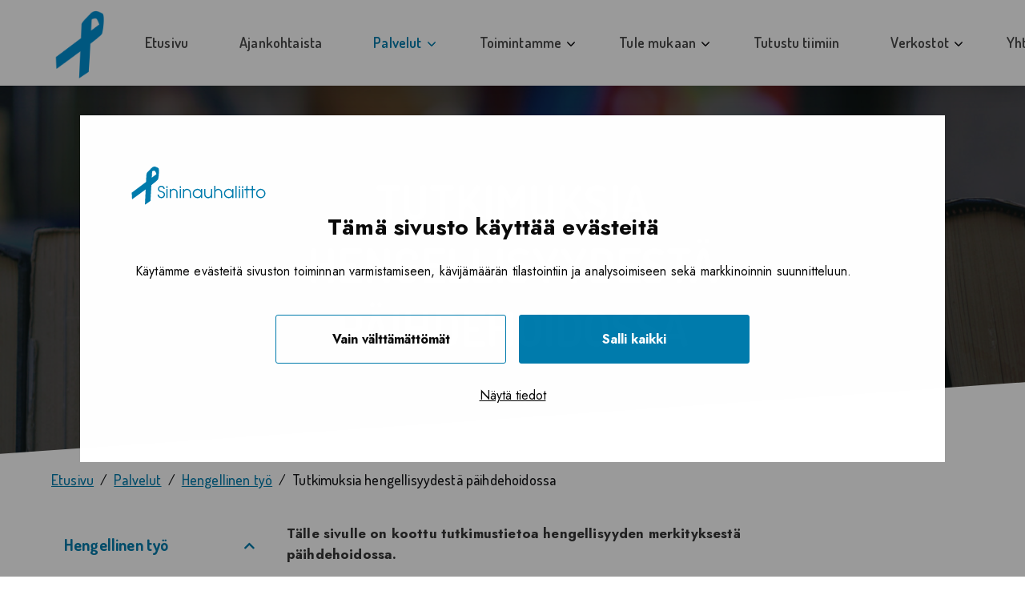

--- FILE ---
content_type: text/html; charset=UTF-8
request_url: https://www.sininauhaliitonjasenet.fi/palvelut/hengellinen-tyo/tutkimuksia-hengellisyydesta-paihdehoidossa/
body_size: 15822
content:
<!doctype html>
<html class="no-js Page" lang=fi>
<head>
<meta charset=utf-8>
<meta http-equiv=x-ua-compatible content="ie=edge">
<meta name=viewport content="width=device-width, initial-scale=1.0">
<style type="text/css">:root{--cb-overlay-background:rgba(0,0,0,.4);--cb-text-color:#0a0a0a;--cb-button-background:#fff;--cb-button-color:#0a0a0a;--cb-accept-button-color:#fff;--cb-accept-button-background:#007cad;--cb-accept-button-active-color:#fff;--cb-accept-button-active-background:#006a94;--cb-button-active-color:#fff;--cb-button-active-background:#006a94;--cb-preference-accent-color:#007cad;--cb-preferences-disabled-background:#bdbdbd;--cb-preferences-disabled-circle-color:#8c8c8c;--cb-button-border:.0625rem solid #007cad}</style>
<script type="text/javascript" data-cookieconsent=ignore>
window.dataLayer = window.dataLayer || [];
    function gtag() {
        dataLayer.push(arguments);
    }
    gtag('consent', 'default', {
        ad_personalization: 'denied',
        ad_storage: 'denied',
        ad_user_data: 'denied',
        analytics_storage: 'denied',
        functionality_storage: 'denied',
        personalization_storage: 'denied',
        security_storage: 'granted',
        wait_for_update: 3000,
    });
    gtag('set', 'ads_data_redaction', true);
    gtag('set', 'url_passthrough', false);
</script>
<script type="text/javascript" id=Cookiebot src="https://consent.cookiebot.com/uc.js" data-cbid=e167df4f-10a7-450d-acef-1fef71eb07b5 data-blockingmode=auto></script>
<script data-cookieconsent=ignore>(function(w,d,s,l,i){w[l]=w[l]||[];w[l].push({'gtm.start':
new Date().getTime(),event:'gtm.js'});var f=d.getElementsByTagName(s)[0],
j=d.createElement(s),dl=l!='dataLayer'?'&l='+l:'';j.async=true;j.src=
'https://www.googletagmanager.com/gtm.js?id='+i+dl;f.parentNode.insertBefore(j,f);
})(window,document,'script','dataLayer','GTM-MRZXDT8X');</script>
<title>Tutkimuksia hengellisyydestä päihdehoidossa | Sininauhaliiton jäsenpalvelut</title>
<style>img:is([sizes="auto" i], [sizes^="auto," i]) {contain-intrinsic-size:3000px 1500px}</style>
<meta name=description content="Tälle sivulle on koottu tutkimustietoa hengellisyyden merkityksestä päihdehoidossa."/>
<meta property=og:image content="https://storage.googleapis.com/sininauhaliitto-production/2021/11/3935bb35-cropped-487df649-7bf7755a-cropped-261d0c95-favicon.png"/>
<meta property=og:image:width content=512 />
<meta property=og:image:height content=512 />
<meta property=og:locale content=fi_FI />
<meta property=og:type content=website />
<meta property=og:title content="Tutkimuksia hengellisyydestä päihdehoidossa | Sininauhaliiton jäsenpalvelut"/>
<meta property=og:description content="Tälle sivulle on koottu tutkimustietoa hengellisyyden merkityksestä päihdehoidossa."/>
<meta property=og:url content="https://www.sininauhaliitonjasenet.fi/palvelut/hengellinen-tyo/tutkimuksia-hengellisyydesta-paihdehoidossa/"/>
<meta property=og:site_name content="Sininauhaliiton jäsenpalvelut"/>
<meta name=twitter:card content=summary_large_image />
<meta name=twitter:title content="Tutkimuksia hengellisyydestä päihdehoidossa | Sininauhaliiton jäsenpalvelut"/>
<meta name=twitter:description content="Tälle sivulle on koottu tutkimustietoa hengellisyyden merkityksestä päihdehoidossa."/>
<meta name=twitter:image content="https://storage.googleapis.com/sininauhaliitto-production/2021/11/3935bb35-cropped-487df649-7bf7755a-cropped-261d0c95-favicon.png"/>
<link rel=canonical href="https://www.sininauhaliitonjasenet.fi/palvelut/hengellinen-tyo/tutkimuksia-hengellisyydesta-paihdehoidossa/"/>
<script type="application/ld+json">{"@context":"https://schema.org","@type":"BreadcrumbList","itemListElement":[{"@type":"ListItem","position":1,"item":{"@id":"https://www.sininauhaliitonjasenet.fi/","name":"Sininauhaliiton j\u00e4senpalvelut"}},{"@type":"ListItem","position":2,"item":{"@id":"https://www.sininauhaliitonjasenet.fi/palvelut/","name":"Palvelut"}},{"@type":"ListItem","position":3,"item":{"@id":"https://www.sininauhaliitonjasenet.fi/palvelut/hengellinen-tyo/","name":"Hengellinen ty\u00f6"}},{"@type":"ListItem","position":4,"item":{"@id":"https://www.sininauhaliitonjasenet.fi/palvelut/hengellinen-tyo/tutkimuksia-hengellisyydesta-paihdehoidossa/","name":"Tutkimuksia hengellisyydest\u00e4 p\u00e4ihdehoidossa"}}]}</script>
<link rel=dns-prefetch href='//www.sininauhaliitto.fi'/>
<link rel=dns-prefetch href='//pro.fontawesome.com'/>
<style id=classic-theme-styles-inline-css type='text/css'>.wp-block-button__link{color:#fff;background-color:#32373c;border-radius:9999px;box-shadow:none;text-decoration:none;padding:calc(.667em + 2px) calc(1.333em + 2px);font-size:1.125em}.wp-block-file__button{background:#32373c;color:#fff;text-decoration:none}</style>
<style id=global-styles-inline-css type='text/css'>:root{--wp--preset--aspect-ratio--square:1;--wp--preset--aspect-ratio--4-3: 4/3;--wp--preset--aspect-ratio--3-4: 3/4;--wp--preset--aspect-ratio--3-2: 3/2;--wp--preset--aspect-ratio--2-3: 2/3;--wp--preset--aspect-ratio--16-9: 16/9;--wp--preset--aspect-ratio--9-16: 9/16;--wp--preset--color--black:#000;--wp--preset--color--cyan-bluish-gray:#abb8c3;--wp--preset--color--white:#fff;--wp--preset--color--pale-pink:#f78da7;--wp--preset--color--vivid-red:#cf2e2e;--wp--preset--color--luminous-vivid-orange:#ff6900;--wp--preset--color--luminous-vivid-amber:#fcb900;--wp--preset--color--light-green-cyan:#7bdcb5;--wp--preset--color--vivid-green-cyan:#00d084;--wp--preset--color--pale-cyan-blue:#8ed1fc;--wp--preset--color--vivid-cyan-blue:#0693e3;--wp--preset--color--vivid-purple:#9b51e0;--wp--preset--gradient--vivid-cyan-blue-to-vivid-purple:linear-gradient(135deg,rgba(6,147,227,1) 0%,#9b51e0 100%);--wp--preset--gradient--light-green-cyan-to-vivid-green-cyan:linear-gradient(135deg,#7adcb4 0%,#00d082 100%);--wp--preset--gradient--luminous-vivid-amber-to-luminous-vivid-orange:linear-gradient(135deg,rgba(252,185,0,1) 0%,rgba(255,105,0,1) 100%);--wp--preset--gradient--luminous-vivid-orange-to-vivid-red:linear-gradient(135deg,rgba(255,105,0,1) 0%,#cf2e2e 100%);--wp--preset--gradient--very-light-gray-to-cyan-bluish-gray:linear-gradient(135deg,#eee 0%,#a9b8c3 100%);--wp--preset--gradient--cool-to-warm-spectrum:linear-gradient(135deg,#4aeadc 0%,#9778d1 20%,#cf2aba 40%,#ee2c82 60%,#fb6962 80%,#fef84c 100%);--wp--preset--gradient--blush-light-purple:linear-gradient(135deg,#ffceec 0%,#9896f0 100%);--wp--preset--gradient--blush-bordeaux:linear-gradient(135deg,#fecda5 0%,#fe2d2d 50%,#6b003e 100%);--wp--preset--gradient--luminous-dusk:linear-gradient(135deg,#ffcb70 0%,#c751c0 50%,#4158d0 100%);--wp--preset--gradient--pale-ocean:linear-gradient(135deg,#fff5cb 0%,#b6e3d4 50%,#33a7b5 100%);--wp--preset--gradient--electric-grass:linear-gradient(135deg,#caf880 0%,#71ce7e 100%);--wp--preset--gradient--midnight:linear-gradient(135deg,#020381 0%,#2874fc 100%);--wp--preset--font-size--small:13px;--wp--preset--font-size--medium:20px;--wp--preset--font-size--large:36px;--wp--preset--font-size--x-large:42px;--wp--preset--spacing--20:.44rem;--wp--preset--spacing--30:.67rem;--wp--preset--spacing--40:1rem;--wp--preset--spacing--50:1.5rem;--wp--preset--spacing--60:2.25rem;--wp--preset--spacing--70:3.38rem;--wp--preset--spacing--80:5.06rem;--wp--preset--shadow--natural:6px 6px 9px rgba(0,0,0,.2);--wp--preset--shadow--deep:12px 12px 50px rgba(0,0,0,.4);--wp--preset--shadow--sharp:6px 6px 0 rgba(0,0,0,.2);--wp--preset--shadow--outlined:6px 6px 0 -3px rgba(255,255,255,1) , 6px 6px rgba(0,0,0,1);--wp--preset--shadow--crisp:6px 6px 0 rgba(0,0,0,1)}:where(.is-layout-flex){gap:.5em}:where(.is-layout-grid){gap:.5em}body .is-layout-flex{display:flex}.is-layout-flex{flex-wrap:wrap;align-items:center}.is-layout-flex > :is(*, div){margin:0}body .is-layout-grid{display:grid}.is-layout-grid > :is(*, div){margin:0}:where(.wp-block-columns.is-layout-flex){gap:2em}:where(.wp-block-columns.is-layout-grid){gap:2em}:where(.wp-block-post-template.is-layout-flex){gap:1.25em}:where(.wp-block-post-template.is-layout-grid){gap:1.25em}.has-black-color{color:var(--wp--preset--color--black)!important}.has-cyan-bluish-gray-color{color:var(--wp--preset--color--cyan-bluish-gray)!important}.has-white-color{color:var(--wp--preset--color--white)!important}.has-pale-pink-color{color:var(--wp--preset--color--pale-pink)!important}.has-vivid-red-color{color:var(--wp--preset--color--vivid-red)!important}.has-luminous-vivid-orange-color{color:var(--wp--preset--color--luminous-vivid-orange)!important}.has-luminous-vivid-amber-color{color:var(--wp--preset--color--luminous-vivid-amber)!important}.has-light-green-cyan-color{color:var(--wp--preset--color--light-green-cyan)!important}.has-vivid-green-cyan-color{color:var(--wp--preset--color--vivid-green-cyan)!important}.has-pale-cyan-blue-color{color:var(--wp--preset--color--pale-cyan-blue)!important}.has-vivid-cyan-blue-color{color:var(--wp--preset--color--vivid-cyan-blue)!important}.has-vivid-purple-color{color:var(--wp--preset--color--vivid-purple)!important}.has-black-background-color{background-color:var(--wp--preset--color--black)!important}.has-cyan-bluish-gray-background-color{background-color:var(--wp--preset--color--cyan-bluish-gray)!important}.has-white-background-color{background-color:var(--wp--preset--color--white)!important}.has-pale-pink-background-color{background-color:var(--wp--preset--color--pale-pink)!important}.has-vivid-red-background-color{background-color:var(--wp--preset--color--vivid-red)!important}.has-luminous-vivid-orange-background-color{background-color:var(--wp--preset--color--luminous-vivid-orange)!important}.has-luminous-vivid-amber-background-color{background-color:var(--wp--preset--color--luminous-vivid-amber)!important}.has-light-green-cyan-background-color{background-color:var(--wp--preset--color--light-green-cyan)!important}.has-vivid-green-cyan-background-color{background-color:var(--wp--preset--color--vivid-green-cyan)!important}.has-pale-cyan-blue-background-color{background-color:var(--wp--preset--color--pale-cyan-blue)!important}.has-vivid-cyan-blue-background-color{background-color:var(--wp--preset--color--vivid-cyan-blue)!important}.has-vivid-purple-background-color{background-color:var(--wp--preset--color--vivid-purple)!important}.has-black-border-color{border-color:var(--wp--preset--color--black)!important}.has-cyan-bluish-gray-border-color{border-color:var(--wp--preset--color--cyan-bluish-gray)!important}.has-white-border-color{border-color:var(--wp--preset--color--white)!important}.has-pale-pink-border-color{border-color:var(--wp--preset--color--pale-pink)!important}.has-vivid-red-border-color{border-color:var(--wp--preset--color--vivid-red)!important}.has-luminous-vivid-orange-border-color{border-color:var(--wp--preset--color--luminous-vivid-orange)!important}.has-luminous-vivid-amber-border-color{border-color:var(--wp--preset--color--luminous-vivid-amber)!important}.has-light-green-cyan-border-color{border-color:var(--wp--preset--color--light-green-cyan)!important}.has-vivid-green-cyan-border-color{border-color:var(--wp--preset--color--vivid-green-cyan)!important}.has-pale-cyan-blue-border-color{border-color:var(--wp--preset--color--pale-cyan-blue)!important}.has-vivid-cyan-blue-border-color{border-color:var(--wp--preset--color--vivid-cyan-blue)!important}.has-vivid-purple-border-color{border-color:var(--wp--preset--color--vivid-purple)!important}.has-vivid-cyan-blue-to-vivid-purple-gradient-background{background:var(--wp--preset--gradient--vivid-cyan-blue-to-vivid-purple)!important}.has-light-green-cyan-to-vivid-green-cyan-gradient-background{background:var(--wp--preset--gradient--light-green-cyan-to-vivid-green-cyan)!important}.has-luminous-vivid-amber-to-luminous-vivid-orange-gradient-background{background:var(--wp--preset--gradient--luminous-vivid-amber-to-luminous-vivid-orange)!important}.has-luminous-vivid-orange-to-vivid-red-gradient-background{background:var(--wp--preset--gradient--luminous-vivid-orange-to-vivid-red)!important}.has-very-light-gray-to-cyan-bluish-gray-gradient-background{background:var(--wp--preset--gradient--very-light-gray-to-cyan-bluish-gray)!important}.has-cool-to-warm-spectrum-gradient-background{background:var(--wp--preset--gradient--cool-to-warm-spectrum)!important}.has-blush-light-purple-gradient-background{background:var(--wp--preset--gradient--blush-light-purple)!important}.has-blush-bordeaux-gradient-background{background:var(--wp--preset--gradient--blush-bordeaux)!important}.has-luminous-dusk-gradient-background{background:var(--wp--preset--gradient--luminous-dusk)!important}.has-pale-ocean-gradient-background{background:var(--wp--preset--gradient--pale-ocean)!important}.has-electric-grass-gradient-background{background:var(--wp--preset--gradient--electric-grass)!important}.has-midnight-gradient-background{background:var(--wp--preset--gradient--midnight)!important}.has-small-font-size{font-size:var(--wp--preset--font-size--small)!important}.has-medium-font-size{font-size:var(--wp--preset--font-size--medium)!important}.has-large-font-size{font-size:var(--wp--preset--font-size--large)!important}.has-x-large-font-size{font-size:var(--wp--preset--font-size--x-large)!important}:where(.wp-block-post-template.is-layout-flex){gap:1.25em}:where(.wp-block-post-template.is-layout-grid){gap:1.25em}:where(.wp-block-columns.is-layout-flex){gap:2em}:where(.wp-block-columns.is-layout-grid){gap:2em}:root :where(.wp-block-pullquote){font-size:1.5em;line-height:1.6}</style>
<link rel=stylesheet id=theme-css-css href='https://www.sininauhaliitto.fi/app/themes/sininauha-hanke/assets/dist/main.css?ver=1766058876' type='text/css' media=all />
<link rel=stylesheet id=fontawesome-css href='https://pro.fontawesome.com/releases/v5.13.0/css/all.css?ver=6.8.2' type='text/css' media=''/>
<link rel=stylesheet id=gg_terms_public_css-css href='https://www.sininauhaliitto.fi/app/plugins/wp-geniem-gdpr-forms/assets/dist/public.css?ver=0.02745800%201766323876' type='text/css' media=all />
<script type="text/javascript" src="https://www.sininauhaliitonjasenet.fi/wp-includes/js/jquery/jquery.min.js?ver=3.7.1" id=jquery-core-js></script>
<script type="text/javascript" id=dustpress-js-extra>
/* <![CDATA[ */
var dustpressjs_endpoint = [""];
/* ]]> */
</script>
<script type="text/javascript" src="https://www.sininauhaliitto.fi/app/plugins/dustpress-js/js/dustpress-min.js?ver=2.3.3" id=dustpress-js></script>
<script type="text/javascript" id=gg_terms_public_js-js-extra>
/* <![CDATA[ */
var gg_frontend_data = {"s":{"open-modal":"Avaa modaali","close-modal":"Sulje"}};
/* ]]> */
</script>
<script type="text/javascript" src="https://www.sininauhaliitto.fi/app/plugins/wp-geniem-gdpr-forms/assets/dist/public.js?ver=0.02745800%201766323876" id=gg_terms_public_js-js></script>
<link rel=icon href="https://storage.googleapis.com/sininauhaliitto-production/2021/11/3935bb35-cropped-487df649-7bf7755a-cropped-261d0c95-favicon.png" sizes=32x32 />
<link rel=icon href="https://storage.googleapis.com/sininauhaliitto-production/2021/11/3935bb35-cropped-487df649-7bf7755a-cropped-261d0c95-favicon.png" sizes=192x192 />
<link rel=apple-touch-icon href="https://storage.googleapis.com/sininauhaliitto-production/2021/11/3935bb35-cropped-487df649-7bf7755a-cropped-261d0c95-favicon.png"/>
<meta name=msapplication-TileImage content="https://storage.googleapis.com/sininauhaliitto-production/2021/11/3935bb35-cropped-487df649-7bf7755a-cropped-261d0c95-favicon.png"/>
</head>
<body class="wp-singular page-template-default page page-id-731 page-child parent-pageid-51 wp-embed-responsive wp-theme-sininauha-hanke">
<a href="#main-content" class=u-skip-to-content>Siirry pääsisältöön</a>
<header class=site-header id=js-site-header>
<nav class="navbar bulmally-navbar" role=navigation aria-label="Päänavigaatio">
<div class=container>
<div class=navbar-brand>
<a href="https://www.sininauhaliitonjasenet.fi" class="navbar-item site-logo" rel=home>
<img width=320 height=443 src="https://storage.googleapis.com/sininauhaliitto-production/2021/08/6ab664bf-sinl_nauha_sin_rgb-320x443.png" class="attachment-medium size-medium wp-stateless-item" alt="Sininauhaliiton logo nauha" decoding=async loading=lazy srcset="https://storage.googleapis.com/sininauhaliitto-production/2021/08/6ab664bf-sinl_nauha_sin_rgb-320x443.png 320w, https://storage.googleapis.com/sininauhaliitto-production/2021/08/6ab664bf-sinl_nauha_sin_rgb-94x130.png 94w, https://storage.googleapis.com/sininauhaliitto-production/2021/08/6ab664bf-sinl_nauha_sin_rgb-768x1063.png 768w, https://storage.googleapis.com/sininauhaliitto-production/2021/08/6ab664bf-sinl_nauha_sin_rgb-1024x1417.png 1024w, https://storage.googleapis.com/sininauhaliitto-production/2021/08/6ab664bf-sinl_nauha_sin_rgb-1600x2214.png 1600w, https://storage.googleapis.com/sininauhaliitto-production/2021/08/6ab664bf-sinl_nauha_sin_rgb-1920x2657.png 1920w" sizes="auto, (max-width: 320px) 100vw, 320px" data-image-size=medium data-stateless-media-bucket=sininauhaliitto-production data-stateless-media-name="2021/08/6ab664bf-sinl_nauha_sin_rgb.png"/>
</a>
<a href="#" role=button class=navbar-burger id=js-navbar-burger aria-label=Valikko aria-expanded=false>
<span aria-hidden=true></span>
<span aria-hidden=true></span>
<span aria-hidden=true></span>
</a>
</div>
<div class=navbar-menu id=js-navbar-menu>
<div class=navbar-end>
<ul class="menu-depth-1 main-menu">
<li class=navbar-item>
<div class="menu-item-lvl-1 is-flex-touch  menu-item menu-item-1" id=menu_item_1>
<a class="navbar-link is-arrowless menu-link menu-link-lvl-1" href="https://www.sininauhaliitonjasenet.fi/">
Etusivu
</a>
</div>
</li>
<li class=navbar-item>
<div class="menu-item-lvl-1 is-flex-touch  menu-item menu-item-494" id=menu_item_494>
<a class="navbar-link is-arrowless menu-link menu-link-lvl-1" href="https://www.sininauhaliitonjasenet.fi/ajankohtaista/">
Ajankohtaista
</a>
</div>
</li>
<li class="navbar-item has-dropdown is-hoverable">
<div class="menu-item-lvl-1 is-flex-touch  navbar-dropdown-control menu-item-has-children current-menu-parent current-menu-parent menu-item menu-item-21" id=menu_item_21>
<a class="navbar-link menu-link menu-link-lvl-1" href="https://www.sininauhaliitonjasenet.fi/palvelut/" aria-haspopup=true>
Palvelut
</a>
<button class="dropdown-toggler js-dropdown-toggler icon is-hidden-desktop" aria-expanded=false aria-controls=js-navbar-dropdown-3>
<span class=is-sr-only></span>
<i class="dropdown-toggler__icon fas fa-chevron-down fa-xs" aria-hidden=true></i>
</button>
</div>
<ul class="navbar-dropdown is-hidden-touch sub-menu menu-depth-2 is-boxed" id=js-navbar-dropdown-3>
<li class="navbar-item has-dropdown is-hoverable">
<div class="menu-item-lvl-2 is-flex-touch  navbar-dropdown-control menu-item-has-children current-menu-parent current-menu-parent menu-item menu-item-51" id=menu_item_51>
<a class="navbar-link menu-link menu-link-lvl-2" href="https://www.sininauhaliitonjasenet.fi/palvelut/hengellinen-tyo/" aria-haspopup=true>
Hengellinen työ
</a>
<button class="dropdown-toggler js-dropdown-toggler icon is-hidden-desktop" aria-expanded=false aria-controls=js-navbar-dropdown-1>
<span class=is-sr-only></span>
<i class="dropdown-toggler__icon fas fa-chevron-down fa-xs" aria-hidden=true></i>
</button>
</div>
</li>
<li class="navbar-item has-dropdown is-hoverable">
<div class="menu-item-lvl-2 is-flex-touch  navbar-dropdown-control menu-item-has-children menu-item menu-item-53" id=menu_item_53>
<a class="navbar-link menu-link menu-link-lvl-2" href="https://www.sininauhaliitonjasenet.fi/palvelut/hyvinvointityo/" aria-haspopup=true>
Hyvinvointityö
</a>
<button class="dropdown-toggler js-dropdown-toggler icon is-hidden-desktop" aria-expanded=false aria-controls=js-navbar-dropdown-2>
<span class=is-sr-only></span>
<i class="dropdown-toggler__icon fas fa-chevron-down fa-xs" aria-hidden=true></i>
</button>
</div>
</li>
<li class="navbar-item has-dropdown is-hoverable">
<div class="menu-item-lvl-2 is-flex-touch  navbar-dropdown-control menu-item-has-children menu-item menu-item-55" id=menu_item_55>
<a class="navbar-link menu-link menu-link-lvl-2" href="https://www.sininauhaliitonjasenet.fi/palvelut/johdon-tuki/" aria-haspopup=true>
Johtaminen
</a>
<button class="dropdown-toggler js-dropdown-toggler icon is-hidden-desktop" aria-expanded=false aria-controls=js-navbar-dropdown-3>
<span class=is-sr-only></span>
<i class="dropdown-toggler__icon fas fa-chevron-down fa-xs" aria-hidden=true></i>
</button>
</div>
</li>
<li class=navbar-item>
<div class="menu-item-lvl-2 is-flex-touch  menu-item menu-item-57" id=menu_item_57>
<a class="navbar-link is-arrowless menu-link menu-link-lvl-2" href="https://www.sininauhaliitonjasenet.fi/palvelut/jasenjarjestoavustus/">
Jäsenjärjestöavustus
</a>
</div>
</li>
<li class=navbar-item>
<div class="menu-item-lvl-2 is-flex-touch  menu-item menu-item-59" id=menu_item_59>
<a class="navbar-link is-arrowless menu-link menu-link-lvl-2" href="https://www.sininauhaliitonjasenet.fi/palvelut/lakituki/">
Lakituki
</a>
</div>
</li>
<li class=navbar-item>
<div class="menu-item-lvl-2 is-flex-touch  menu-item menu-item-63" id=menu_item_63>
<a class="navbar-link is-arrowless menu-link menu-link-lvl-2" href="https://www.sininauhaliitonjasenet.fi/palvelut/tyollisyystoiminta/">
Työllisyystoiminta
</a>
</div>
</li>
<li class="navbar-item has-dropdown is-hoverable">
<div class="menu-item-lvl-2 is-flex-touch  navbar-dropdown-control menu-item-has-children menu-item menu-item-1000" id=menu_item_1000>
<a class="navbar-link menu-link menu-link-lvl-2" href="https://www.sininauhaliitonjasenet.fi/palvelut/kohtaamispaikkatoiminta/" aria-haspopup=true>
Kohtaamispaikkatoiminta
</a>
<button class="dropdown-toggler js-dropdown-toggler icon is-hidden-desktop" aria-expanded=false aria-controls=js-navbar-dropdown-7>
<span class=is-sr-only></span>
<i class="dropdown-toggler__icon fas fa-chevron-down fa-xs" aria-hidden=true></i>
</button>
</div>
</li>
<li class="navbar-item has-dropdown is-hoverable">
<div class="menu-item-lvl-2 is-flex-touch  navbar-dropdown-control menu-item-has-children menu-item menu-item-65" id=menu_item_65>
<a class="navbar-link menu-link menu-link-lvl-2" href="https://www.sininauhaliitonjasenet.fi/palvelut/vapaaehtoistoiminta/" aria-haspopup=true>
Vapaaehtoistoiminta
</a>
<button class="dropdown-toggler js-dropdown-toggler icon is-hidden-desktop" aria-expanded=false aria-controls=js-navbar-dropdown-8>
<span class=is-sr-only></span>
<i class="dropdown-toggler__icon fas fa-chevron-down fa-xs" aria-hidden=true></i>
</button>
</div>
</li>
<li class=navbar-item>
<div class="menu-item-lvl-2 is-flex-touch  menu-item menu-item-67" id=menu_item_67>
<a class="navbar-link is-arrowless menu-link menu-link-lvl-2" href="https://www.sininauhaliitonjasenet.fi/palvelut/viestintatuki/">
Viestintätuki
</a>
</div>
</li>
<li class=navbar-item>
<div class="menu-item-lvl-2 is-flex-touch  menu-item menu-item-69" id=menu_item_69>
<a class="navbar-link is-arrowless menu-link menu-link-lvl-2" href="https://www.sininauhaliitonjasenet.fi/palvelut/muu-tuki/">
Muu tuki
</a>
</div>
</li>
</ul>
</li>
<li class="navbar-item has-dropdown is-hoverable">
<div class="menu-item-lvl-1 is-flex-touch  navbar-dropdown-control menu-item-has-children menu-item menu-item-19" id=menu_item_19>
<a class="navbar-link menu-link menu-link-lvl-1" href="https://www.sininauhaliitonjasenet.fi/toimitamme/" aria-haspopup=true>
Toimintamme
</a>
<button class="dropdown-toggler js-dropdown-toggler icon is-hidden-desktop" aria-expanded=false aria-controls=js-navbar-dropdown-4>
<span class=is-sr-only></span>
<i class="dropdown-toggler__icon fas fa-chevron-down fa-xs" aria-hidden=true></i>
</button>
</div>
<ul class="navbar-dropdown is-hidden-touch sub-menu menu-depth-2 is-boxed" id=js-navbar-dropdown-4>
<li class=navbar-item>
<div class="menu-item-lvl-2 is-flex-touch  menu-item menu-item-2121" id=menu_item_2121>
<a class="navbar-link is-arrowless menu-link menu-link-lvl-2" href="https://www.sininauhaliitonjasenet.fi/toimitamme/sininauhaliiton-hallitus-esittaytyy/">
Sininauhaliiton hallitus esittäytyy
</a>
</div>
</li>
</ul>
</li>
<li class="navbar-item has-dropdown is-hoverable">
<div class="menu-item-lvl-1 is-flex-touch  navbar-dropdown-control menu-item-has-children menu-item menu-item-23" id=menu_item_23>
<a class="navbar-link menu-link menu-link-lvl-1" href="https://www.sininauhaliitonjasenet.fi/tule-mukaan/" aria-haspopup=true>
Tule mukaan
</a>
<button class="dropdown-toggler js-dropdown-toggler icon is-hidden-desktop" aria-expanded=false aria-controls=js-navbar-dropdown-5>
<span class=is-sr-only></span>
<i class="dropdown-toggler__icon fas fa-chevron-down fa-xs" aria-hidden=true></i>
</button>
</div>
<ul class="navbar-dropdown is-hidden-touch sub-menu menu-depth-2 is-boxed" id=js-navbar-dropdown-5>
<li class=navbar-item>
<div class="menu-item-lvl-2 is-flex-touch  menu-item menu-item-83" id=menu_item_83>
<a class="navbar-link is-arrowless menu-link menu-link-lvl-2" href="https://www.sininauhaliitonjasenet.fi/tule-mukaan/tapahtumat-ja-koulutukset/">
Tapahtumat ja koulutukset
</a>
</div>
</li>
<li class=navbar-item>
<div class="menu-item-lvl-2 is-flex-touch  menu-item menu-item-85" id=menu_item_85>
<a class="navbar-link is-arrowless menu-link menu-link-lvl-2" href="https://www.sininauhaliitonjasenet.fi/tule-mukaan/jasenjarjestovierailut/">
Jäsenjärjestövierailut
</a>
</div>
</li>
<li class=navbar-item>
<div class="menu-item-lvl-2 is-flex-touch  menu-item menu-item-87" id=menu_item_87>
<a class="navbar-link is-arrowless menu-link menu-link-lvl-2" href="https://www.sininauhaliitonjasenet.fi/tule-mukaan/jasenkirje-toivotus/">
Uutiskirje Toivotus
</a>
</div>
</li>
</ul>
</li>
<li class=navbar-item>
<div class="menu-item-lvl-1 is-flex-touch  menu-item menu-item-29" id=menu_item_29>
<a class="navbar-link is-arrowless menu-link menu-link-lvl-1" href="https://www.sininauhaliitonjasenet.fi/ihmiset/">
Tutustu tiimiin
</a>
</div>
</li>
<li class="navbar-item has-dropdown is-hoverable">
<div class="menu-item-lvl-1 is-flex-touch  navbar-dropdown-control menu-item-has-children menu-item menu-item-25" id=menu_item_25>
<a class="navbar-link menu-link menu-link-lvl-1" href="https://www.sininauhaliitonjasenet.fi/verkostot/" aria-haspopup=true>
Verkostot
</a>
<button class="dropdown-toggler js-dropdown-toggler icon is-hidden-desktop" aria-expanded=false aria-controls=js-navbar-dropdown-7>
<span class=is-sr-only></span>
<i class="dropdown-toggler__icon fas fa-chevron-down fa-xs" aria-hidden=true></i>
</button>
</div>
<ul class="navbar-dropdown is-hidden-touch sub-menu menu-depth-2 is-boxed" id=js-navbar-dropdown-7>
<li class=navbar-item>
<div class="menu-item-lvl-2 is-flex-touch  menu-item menu-item-90" id=menu_item_90>
<a class="navbar-link is-arrowless menu-link menu-link-lvl-2" href="https://www.sininauhaliitonjasenet.fi/verkostot/ruoka-aputoimijoiden-verkosto/">
Ruoka-aputoimijoiden verkosto
</a>
</div>
</li>
</ul>
</li>
<li class=navbar-item>
<div class="menu-item-lvl-1 is-flex-touch  menu-item menu-item-33" id=menu_item_33>
<a class="navbar-link is-arrowless menu-link menu-link-lvl-1" href="https://www.sininauhaliitonjasenet.fi/yhteystiedot/">
Yhteystiedot
</a>
</div>
</li>
</ul>
</div>
</div>
</div>
</nav>
</header>
<div class=site-wrapper>
<main id=main-content class=main-content>
<article class=article>
<header class=article-header>
<div class="article-header__hero objectfit-image-wrapper">
<div class="article-header__image objectfit-image-container js-object-fit-container">
<img width=1920 height=900 src="https://storage.googleapis.com/sininauhaliitto-production/2022/01/02a593e6-hengellisyys-paihdehoidossa-tutkimuksia.jpg" class="objectfit-image--top wp-stateless-item" alt="vanhoja kirjoja" decoding=async loading=lazy srcset="https://storage.googleapis.com/sininauhaliitto-production/2022/01/02a593e6-hengellisyys-paihdehoidossa-tutkimuksia.jpg 1920w, https://storage.googleapis.com/sininauhaliitto-production/2022/01/02a593e6-hengellisyys-paihdehoidossa-tutkimuksia-320x150.jpg 320w, https://storage.googleapis.com/sininauhaliitto-production/2022/01/02a593e6-hengellisyys-paihdehoidossa-tutkimuksia-1024x480.jpg 1024w, https://storage.googleapis.com/sininauhaliitto-production/2022/01/02a593e6-hengellisyys-paihdehoidossa-tutkimuksia-768x360.jpg 768w, https://storage.googleapis.com/sininauhaliitto-production/2022/01/02a593e6-hengellisyys-paihdehoidossa-tutkimuksia-94x44.jpg 94w, https://storage.googleapis.com/sininauhaliitto-production/2022/01/02a593e6-hengellisyys-paihdehoidossa-tutkimuksia-1600x750.jpg 1600w" sizes="auto, (max-width: 1920px) 100vw, 1920px" data-image-size=fullhd data-stateless-media-bucket=sininauhaliitto-production data-stateless-media-name="2022/01/02a593e6-hengellisyys-paihdehoidossa-tutkimuksia.jpg"/>
</div>
<div class="article-header__content-wrapper has-text-centered">
<div class="article-header__content is-relative">
<h1 class="article-header__title is-uppercase">Tutkimuksia hengellisyydestä päihdehoidossa</h1>
</div>
</div>
</div>
</header>
<section class=main-section>
<div class=container>
<section class=article-content>
<div class="columns is-centered is-multiline">
<div class="column is-8 is-full-desktop">
<nav class=breadcrumb aria-label=Murupolku>
<ul class=breadcrumb-list>
<li class=breadcrumb-list__item><a href="https://www.sininauhaliitonjasenet.fi">Etusivu</a></li>
<li class=breadcrumb-list__item><a href="https://www.sininauhaliitonjasenet.fi/palvelut/">Palvelut</a></li>
<li class=breadcrumb-list__item><a href="https://www.sininauhaliitonjasenet.fi/palvelut/hengellinen-tyo/">Hengellinen työ</a></li>
<li class="breadcrumb-list__item is-active"><span aria-current=page>Tutkimuksia hengellisyydestä päihdehoidossa</span></li>
</ul>
</nav>
</div>
<div class="column is-3-desktop is-hidden-touch article-content__sidebar">
<nav class=sub-nav aria-label=Alavalikko>
<ul class=sub-nav__menu>
<li class="sub-nav-item ">
<div class="sub-nav-item__wrapper is-flex current-menu-parent">
<a class="sub-nav-item__link is-flex align-items-center" href="https://www.sininauhaliitonjasenet.fi/palvelut/hengellinen-tyo/">Hengellinen työ</a>
<button class="dropdown-toggler js-submenu-dropdown-toggler" aria-expanded=true aria-controls=js-submenu-dropdown-desktop-51>
<span class=is-sr-only>Avaa valikko</span>
<i class="dropdown-toggler__icon fas fa-chevron-down fa-xs fa-rotate-180" aria-hidden=true></i>
</button>
</div>
<ul class="sub-nav__menu sub-nav__menu--child" id=js-submenu-dropdown-desktop-51>
<li class="sub-nav-item sub-nav-item--child">
<div class="sub-nav-item__wrapper is-flex">
<a class="sub-nav-item__link is-flex align-items-center" href="https://www.sininauhaliitonjasenet.fi/palvelut/hengellinen-tyo/materiaalit-ryhmatoimintaan/">Compassi-ryhmäohjelma</a>
</div>
</li>
<li class="sub-nav-item sub-nav-item--child">
<div class="sub-nav-item__wrapper is-flex">
<a class="sub-nav-item__link is-flex align-items-center" href="https://www.sininauhaliitonjasenet.fi/palvelut/hengellinen-tyo/muut-materiaalit/">Muut materiaalit</a>
</div>
</li>
<li class="sub-nav-item sub-nav-item--child">
<div class="sub-nav-item__wrapper is-flex">
<a class="sub-nav-item__link is-flex align-items-center" href="https://www.sininauhaliitonjasenet.fi/palvelut/hengellinen-tyo/hengelliset-ja-eksistentiaalisten-kysymykset/">Hengelliset ja eksistentiaaliset kysymykset</a>
</div>
</li>
<li class="sub-nav-item sub-nav-item--child">
<div class="sub-nav-item__wrapper is-flex">
<a class="sub-nav-item__link is-flex align-items-center" href="https://www.sininauhaliitonjasenet.fi/palvelut/hengellinen-tyo/ihmiskasitys/">Ihmiskäsitys</a>
</div>
</li>
<li class="sub-nav-item sub-nav-item--child">
<div class="sub-nav-item__wrapper is-flex">
<a class="sub-nav-item__link is-flex align-items-center" href="https://www.sininauhaliitonjasenet.fi/palvelut/hengellinen-tyo/hengelliseen-toimintaan-liittyvat-suositukset-lait-ja-stean-linjaukset/">Hengelliseen toimintaan liittyvät suositukset, lait ja STEAn linjaukset</a>
</div>
</li>
<li class="sub-nav-item sub-nav-item--child">
<div class="sub-nav-item__wrapper is-flex">
<a class="sub-nav-item__link is-flex align-items-center" href="https://www.sininauhaliitonjasenet.fi/palvelut/hengellinen-tyo/hengellisen-tyon-eettiset-ohjeet/">Hengellisen työn eettiset ohjeet</a>
</div>
</li>
<li class="sub-nav-item sub-nav-item--child">
<div class="sub-nav-item__wrapper is-flex current-menu-item">
<a class="sub-nav-item__link is-flex align-items-center" href="https://www.sininauhaliitonjasenet.fi/palvelut/hengellinen-tyo/tutkimuksia-hengellisyydesta-paihdehoidossa/">Tutkimuksia hengellisyydestä päihdehoidossa</a>
</div>
</li>
</ul>
</li>
<li class="sub-nav-item ">
<div class="sub-nav-item__wrapper is-flex">
<a class="sub-nav-item__link is-flex align-items-center" href="https://www.sininauhaliitonjasenet.fi/palvelut/hyvinvointityo/">Hyvinvointityö</a>
<button class="dropdown-toggler js-submenu-dropdown-toggler" aria-expanded=false aria-controls=js-submenu-dropdown-desktop-53>
<span class=is-sr-only>Avaa valikko</span>
<i class="dropdown-toggler__icon fas fa-chevron-down fa-xs" aria-hidden=true></i>
</button>
</div>
<ul class="sub-nav__menu sub-nav__menu--child is-hidden" id=js-submenu-dropdown-desktop-53>
<li class="sub-nav-item sub-nav-item--child">
<div class="sub-nav-item__wrapper is-flex">
<a class="sub-nav-item__link is-flex align-items-center" href="https://www.sininauhaliitonjasenet.fi/palvelut/hyvinvointityo/tunnekuvat/">Tunnekuvat</a>
<button class="dropdown-toggler js-submenu-dropdown-toggler" aria-expanded=false aria-controls=js-submenu-dropdown-desktop-778>
<span class=is-sr-only>Avaa valikko</span>
<i class="dropdown-toggler__icon fas fa-chevron-down fa-xs" aria-hidden=true></i>
</button>
</div>
<ul class="sub-nav__menu sub-nav__menu--child is-hidden" id=js-submenu-dropdown-desktop-778>
<li class="sub-nav-item sub-nav-item--child">
<div class="sub-nav-item__wrapper is-flex">
<a class="sub-nav-item__link is-flex align-items-center" href="https://www.sininauhaliitonjasenet.fi/palvelut/hyvinvointityo/tunnekuvat/tunnekuvien-kaytto/">Tunnekuvien käyttö</a>
</div>
</li>
<li class="sub-nav-item sub-nav-item--child">
<div class="sub-nav-item__wrapper is-flex">
<a class="sub-nav-item__link is-flex align-items-center" href="https://www.sininauhaliitonjasenet.fi/palvelut/hyvinvointityo/tunnekuvat/tunnekuvien-taustaa/">Tunnekuvien taustaa</a>
</div>
</li>
</ul>
</li>
</ul>
</li>
<li class="sub-nav-item ">
<div class="sub-nav-item__wrapper is-flex">
<a class="sub-nav-item__link is-flex align-items-center" href="https://www.sininauhaliitonjasenet.fi/palvelut/johdon-tuki/">Johtaminen</a>
<button class="dropdown-toggler js-submenu-dropdown-toggler" aria-expanded=false aria-controls=js-submenu-dropdown-desktop-55>
<span class=is-sr-only>Avaa valikko</span>
<i class="dropdown-toggler__icon fas fa-chevron-down fa-xs" aria-hidden=true></i>
</button>
</div>
<ul class="sub-nav__menu sub-nav__menu--child is-hidden" id=js-submenu-dropdown-desktop-55>
<li class="sub-nav-item sub-nav-item--child">
<div class="sub-nav-item__wrapper is-flex">
<a class="sub-nav-item__link is-flex align-items-center" href="https://www.sininauhaliitonjasenet.fi/palvelut/johdon-tuki/palvelutuotanto/">Palvelutuotanto</a>
</div>
</li>
</ul>
</li>
<li class="sub-nav-item ">
<div class="sub-nav-item__wrapper is-flex">
<a class="sub-nav-item__link is-flex align-items-center" href="https://www.sininauhaliitonjasenet.fi/palvelut/jasenjarjestoavustus/">Jäsenjärjestöavustus</a>
</div>
</li>
<li class="sub-nav-item ">
<div class="sub-nav-item__wrapper is-flex">
<a class="sub-nav-item__link is-flex align-items-center" href="https://www.sininauhaliitonjasenet.fi/palvelut/lakituki/">Lakituki</a>
</div>
</li>
<li class="sub-nav-item ">
<div class="sub-nav-item__wrapper is-flex">
<a class="sub-nav-item__link is-flex align-items-center" href="https://www.sininauhaliitonjasenet.fi/palvelut/tyollisyystoiminta/">Työllisyystoiminta</a>
</div>
</li>
<li class="sub-nav-item ">
<div class="sub-nav-item__wrapper is-flex">
<a class="sub-nav-item__link is-flex align-items-center" href="https://www.sininauhaliitonjasenet.fi/palvelut/kohtaamispaikkatoiminta/">Kohtaamispaikkatoiminta</a>
<button class="dropdown-toggler js-submenu-dropdown-toggler" aria-expanded=false aria-controls=js-submenu-dropdown-desktop-1000>
<span class=is-sr-only>Avaa valikko</span>
<i class="dropdown-toggler__icon fas fa-chevron-down fa-xs" aria-hidden=true></i>
</button>
</div>
<ul class="sub-nav__menu sub-nav__menu--child is-hidden" id=js-submenu-dropdown-desktop-1000>
<li class="sub-nav-item sub-nav-item--child">
<div class="sub-nav-item__wrapper is-flex">
<a class="sub-nav-item__link is-flex align-items-center" href="https://www.sininauhaliitonjasenet.fi/palvelut/kohtaamispaikkatoiminta/kohtaamispaikka-vaikuttaa/">Tutkittua tietoa kohtaamispaikoista</a>
</div>
</li>
<li class="sub-nav-item sub-nav-item--child">
<div class="sub-nav-item__wrapper is-flex">
<a class="sub-nav-item__link is-flex align-items-center" href="https://www.sininauhaliitonjasenet.fi/palvelut/kohtaamispaikkatoiminta/laskelma-kohtaamispaikkojen-arvosta/">Laskelma kohtaamispaikkojen arvosta</a>
</div>
</li>
<li class="sub-nav-item sub-nav-item--child">
<div class="sub-nav-item__wrapper is-flex">
<a class="sub-nav-item__link is-flex align-items-center" href="https://www.sininauhaliitonjasenet.fi/palvelut/kohtaamispaikkatoiminta/paivakeskuspalvelun-toteutuminen-hyvinvointialueilla/">Hyvinvointialueyhteistyö</a>
</div>
</li>
<li class="sub-nav-item sub-nav-item--child">
<div class="sub-nav-item__wrapper is-flex">
<a class="sub-nav-item__link is-flex align-items-center" href="https://www.sininauhaliitonjasenet.fi/palvelut/kohtaamispaikkatoiminta/vaaka-tyokalupakki/">VAAKA-työkalupakki</a>
</div>
</li>
<li class="sub-nav-item sub-nav-item--child">
<div class="sub-nav-item__wrapper is-flex">
<a class="sub-nav-item__link is-flex align-items-center" href="https://www.sininauhaliitonjasenet.fi/palvelut/kohtaamispaikkatoiminta/vaaka-opas-paivakeskustyon-arviointiin/">VAAKA-opas kohtaamispaikkatoiminnan arviointiin</a>
</div>
</li>
<li class="sub-nav-item sub-nav-item--child">
<div class="sub-nav-item__wrapper is-flex">
<a class="sub-nav-item__link is-flex align-items-center" href="https://www.sininauhaliitonjasenet.fi/palvelut/kohtaamispaikkatoiminta/visio-kuntoutujan-polusta/">Visio kuntoutujan polusta</a>
</div>
</li>
<li class="sub-nav-item sub-nav-item--child">
<div class="sub-nav-item__wrapper is-flex">
<a class="sub-nav-item__link is-flex align-items-center" href="https://www.sininauhaliitonjasenet.fi/palvelut/kohtaamispaikkatoiminta/sininauhaliiton-kohtaamispaikat/">Sininauhaliiton kohtaamispaikat</a>
</div>
</li>
</ul>
</li>
<li class="sub-nav-item ">
<div class="sub-nav-item__wrapper is-flex">
<a class="sub-nav-item__link is-flex align-items-center" href="https://www.sininauhaliitonjasenet.fi/palvelut/vapaaehtoistoiminta/">Vapaaehtoistoiminta</a>
<button class="dropdown-toggler js-submenu-dropdown-toggler" aria-expanded=false aria-controls=js-submenu-dropdown-desktop-65>
<span class=is-sr-only>Avaa valikko</span>
<i class="dropdown-toggler__icon fas fa-chevron-down fa-xs" aria-hidden=true></i>
</button>
</div>
<ul class="sub-nav__menu sub-nav__menu--child is-hidden" id=js-submenu-dropdown-desktop-65>
<li class="sub-nav-item sub-nav-item--child">
<div class="sub-nav-item__wrapper is-flex">
<a class="sub-nav-item__link is-flex align-items-center" href="https://www.sininauhaliitonjasenet.fi/palvelut/vapaaehtoistoiminta/materiaalia-vapaaehtoistoiminnan-tueksi/">Materiaalia vapaaehtoistoiminnan tueksi</a>
</div>
</li>
<li class="sub-nav-item sub-nav-item--child">
<div class="sub-nav-item__wrapper is-flex">
<a class="sub-nav-item__link is-flex align-items-center" href="https://www.sininauhaliitonjasenet.fi/palvelut/vapaaehtoistoiminta/vapaaehtoistarinat/">Vapaaehtoistarinat</a>
</div>
</li>
</ul>
</li>
<li class="sub-nav-item ">
<div class="sub-nav-item__wrapper is-flex">
<a class="sub-nav-item__link is-flex align-items-center" href="https://www.sininauhaliitonjasenet.fi/palvelut/viestintatuki/">Viestintätuki</a>
</div>
</li>
<li class="sub-nav-item ">
<div class="sub-nav-item__wrapper is-flex">
<a class="sub-nav-item__link is-flex align-items-center" href="https://www.sininauhaliitonjasenet.fi/palvelut/muu-tuki/">Muu tuki</a>
</div>
</li>
</ul>
</nav>
</div>
<div class="column is-8 is-7-desktop article-content__main content">
<p><strong>Tälle sivulle on koottu tutkimustietoa hengellisyyden merkityksestä päihdehoidossa.</strong></p>
<h2><strong>Väitöskirjoja</strong></h2>
<p>Ekqvist, Eeva (2021) Kuntoutujien hyvinvoinnin ja toivon kokemukset sekä näkemykset tulevaisuudesta laitospäihdekuntoutuksen aikana. Tampereen yliopiston väitöskirjat 363. Tampere: Tampereen yliopisto.</p>
<p><strong>Pekka Lundin väitöskirja-artikkelit:</strong></p>
<p>Lund, P. T. (2016). Spiritual songs supporting recovery from substance abuse. Teoksessa T. Innanen, &amp; V-M. Salminen (Toimittajat), Hymn, Song, Society (Sivut 224-254). [10] (Publications, The Church Research Institute; Nro 63). The Church Research Institute.</p>
<p>Lund, P. T. (2016). Christianity in Narratives of Recovery from Substance Abuse. Pastoral Psychology, 65 (2016)(3), 351-36</p>
<p>Lund, P. T. (2017). Christian faith and recovery from substance abuse, guilt, and shame. Journal of Religion and Spirituality in Social Work, 36(3), 346-366</p>
<p>Osa päihdeongelmaisista saa kristillisestä uskosta apua päihdeongelmasta toipumisessa. FM Pekka Lundin väitöstutkimuksessa havaittiin, että kristinusko tarjosi päihdeongelmasta toipuneille työkaluja syyllisyyden ja häpeän tunteiden käsittelyyn. Tutkimuksessa haastateltiin 21 entistä päihteidenkäyttäjää, joiden toipumisessa kristinuskolla oli merkittävä rooli. Heidän kertomuksissaan syyllisyyden ja häpeän kysymykset olivat vahvasti läsnä.</p>
<p>Lue tutkimus täältä: <a href="https://doi.org/10.1080/15426432.2017.1302865">https://doi.org/10.1080/15426432.2017.1302865</a></p>
<p>Kuusisto, Katja (2010) Kolme reittiä alkoholismista toipumiseen. Tutkimus muutoksesta hoidon ja vertaistuen avulla sekä ilman professionaalista hoitoa: Tampere</p>
<p><em>”Henkisyys, hengellisyys ja usko näkyivät eniten ryhmäläisten ja vähiten asiakkaiden tuottamassa toipumispuheessa. Sen merkitys toipumisen käynnistäjänä esiintyi haastatteluaineistossa kolmella tavalla. Ensinnäkin uskosta haettiin voimaa raittiuden ylläpitoon. Myös muissa tutkimuksissa henkisyyden vaikutus on nähty nimenomaan voimaannuttavana ja suojaavana (Bliss 2007, 8–9). Ryhmäläisillä usko rinnastui jumaluuteen tai AA:n korkeampaan voimaan, kuten seuraavissa sitaateissa ”tää ohjelma on niinkun Jumalalta”(H/AA/M/002/25) tai ”tavallaan ollaanhan me uskossa sillä lailla että se on täydellinen elämänmuutos” (H/AA/M/030/32). Käsitykset siitä, mitä henkisyys (spirituality) itse kullekin tarkoitti, näyttivät jakavan saman moninaisuuden kuin miten henkisyys on myös tutkimuksen kentällä määritelty (Cook 2004, 545). Toiseksi hengellisyys ja uskonnollisuus näyttäytyivät myös itsessään elämänarvona, joka raittiuden myötä koettiin läheiseksi. Viimeiseksi ja kokemuksena harvinaisin oli usko kristillisenä heräämisenä sellaisena, jota Niemelä (1999, 91–97) kuvaa eksistentiaalishengellisenä ulottuvuutena eli haluna päästä yhteyteen Jumalan kanssa. Kuusisto (2010, 175–176, 182)”.</em></p>
<p>Niemelä, J. 1999.Usko, hoito ja toipuminen. Tutkimus kääntymyksestä ja kristillisestä päihdehoidosta. Stakes tutkimuksia 96. Jyväskylä: Gummerus.</p>
<h2><strong>Muita tutkimuksia, artikkeleita ja kirjallisuutta</strong></h2>
<p>Hengellisyyden merkitys päihdeongelmasta toipumiselle. Raija Kuronen, Pro gradu -tutkielma. Sosiaalityö, Yhteiskuntatieteiden ja filosofian laitos. Jyväskylän yliopisto. Elokuu 2014.</p>
<p><em>”Tutkimuksen tulosten perusteella voidaan päätellä, että hengellisyys voi tukea raitistumista ja raittiina elämistä monin eri tavoin. Tässä tutkimuksessa hengellinen herääminen ja kristillinen kääntymys näyttivät johtavan kokonaisvaltaiseen muutokseen elämässä, jonka yhtenä osana oli päihteidenkäytön lopettaminen. Tutkimuksen tulosten perusteella voidaan myös todeta, että hengellisyyden merkitys päihdeongelmasta toivuttaessa voi olla jo alkaneen raittiuden jälkeen uudessa elämäntavassa tukeminen tai toisaalta myös hengellinen kokemus voi itsessään johtaa raitistumiseen”. </em></p>
<p>Lahtinen-Antonakis, S. 2009. Päihderiippuvuudesta toipumisen kokemuksia – Miehet kertovat toipumisestaan ja sen ylläpidosta. Helsinki: Suomen setlementtiliitto. Yhteiskuntapolitiikan laitos. Setlementtijulkaisuja 21. Sosiaalityön pro gradu -tutkielma<strong>.</strong></p>
<p><em>” ….kaikki yli vuoden päihteettöminä olleet olivat kaikki sitoutuneet AA:n toimintaan ja se koettiin tärkeimmäksi tuen muodoksi päihteettömyyden saavuttamisessa ja sen ylläpidossa. Pidempään </em><em>päihteittä olleet kertoivat tutkielmassa myös hengellisyyden ja uskon merkityksestä </em><em>elämässään (Lahtinen-Antonakis 2009, 103)”.</em></p>
<p>Mikko ja Roosa Linnanmäki: Eksistentiaalisten kysymysten puheeksioton merkitys päihdetyössä. Opinnäytetyö. Kevät 2019 SeAMK, Sosiaali- ja terveysala Sosionomi (AMK).</p>
<p>”<em>Tutkimus osoitti, että jos päihdeasiakkaalla ei ole mitään merkitystä elämässään, ei toipumista voi tapahtua. Tutkimuksen mukaan oli yleistä, että päihdeasiakas koki jonkinlaisen kriisin tai pohjakosketuksen ennen hoitoon hakeutumista. Tällöin alkoi myös eksistentiaalisten kysymysten pohdinta. Sitä tapahtui myös asiakkaiden keskuudessa, jotka olivat jo jonkin aikaa kokeneet toipumista Eksistentiaalisten kysymysten käsittely päihdetyössä oli jokapäiväistä ja puheeksioton merkitystä päihdetyössä pidettiin hyvin suurena</em> ”.</p>
<p>Eva Kanerva: Onko elämällä väliä- puhutaan elämän tarkoituksesta.  PS-Kustannus 2011.</p>
<p>Kaisla Joutsenniemi, Krisse Lipponen: Resilienssi ja posttraumaattinen kasvu. Suomen Lääkärilehti 39/2015.<br/>
<a href="https://www.hameenkesayliopisto.fi/wp-content/uploads/2018/09/joutsenniemi_lipponen_2015.pdf">https://www.hameenkesayliopisto.fi/wp-content/uploads/2018/09/joutsenniemi_lipponen_2015.pdf</a></p>
<p><em>Tutkimuksessa todetaan, että yksilön myönteisiksi kokemia muutoksia tapahtuu viidellä  posttraumaattisen kasvun alueella. Niistä yksi on elämänfilosofian muuttuminen, jonka suhteen tutkimus summaa: &#8221;Merkitysten haku tapahtuneelle johtaa usein hengellisyyden lisääntymiseen ja uusien mahdollisuuksien näkemiseen. Ilmiö ei ole sidottu uskonnollisuuteen.&#8221;</em></p>
<p><strong>Artikkelit: </strong></p>
<p>Uskoon pohjaava sosiaalityö: toimikenttä, tutkimus ja tulokset Yhdysvalloissa. Markku Ruotsila. Kirjassa Anna meidän nähdä. Sininauhaliitto 80 v. juhlakirja, 2016.</p>
<p><a href="https://www.sininauhaliitto.fi/julkaisut/kirjallisuus/anna-meidan-nahda/">https://www.sininauhaliitto.fi/julkaisut/kirjallisuus/anna-meidan-nahda/</a></p>
<h2><strong>12 askeleen ohjelmaan liittyviä tutkimuksia</strong></h2>
<p>Hengellisyys on 12 askeleen ohjelman ytimessä. Arvostetun Cochrane-tutkijaverkoston tutkimuskatsauksessa AA-ryhmiin osallistuvien havaittiin pysyvän raittiina todennäköisemmin kuin muita hoitoja kuten kognitiivis-behavioraalista psykoterapiaa saavien. AA-ryhmään osallistuneet olivat raittiita vuoden kuluttua hoidon aloittamisesta noin viidenneksen todennäköisemmin, ja ero havaittiin vielä kaksi vuotta myöhemmin.</p>
<p>Menetelmä oli myös vähintään muiden keinojen veroinen, kun mittarina käytettiin esimerkiksi raittiuden kestoa tai juomisen vähentämistä.</p>
<p>Uutispalvelu Duodecim 6.4.2020 (Cochrane Database of Systematic Reviews 2020)<br/>
<a href="https://doi.org/10.1002/14651858.CD012880.pub2">https://doi.org/10.1002/14651858.CD012880.pub2</a></p>
<p>Lahtela, Johannes: Voiko hengellisyys auttaa alkoholistia toipumaan? 12 askeleen ohjelma ja ortodoksinen hengellisyys. Itä-Suomen yliopisto, teologian osasto Ortodoksinen teologia ,Pro gradu tutkielma, syyskuu 2016. Käytännöllinen teologia. .<a href="https://erepo.uef.fi/bitstream/handle/123456789/17013/urn_nbn_fi_uef-20161137.pdf?sequence=-1&amp;isAllowed=y">https://erepo.uef.fi/bitstream/handle/123456789/17013/urn_nbn_fi_uef-20161137.pdf?sequence=-1&amp;isAllowed=y</a></p>
<p>”<em>Tutkimukseni keskeisenä tuloksena on, että alkoholismi on kolmitahoinen (fyysinen, henkinen ja hengellinen), ennen kaikkea hengellinen sairaus. Toipuakseen alkoholismista ihmisen on ensisijaisesti saatava apua sairauden hengelliseen puoleen — sitten on mahdollista toipua niin henkisesti kuin fyysisestikin. Ortodoksinen hengellisyys voi auttaa alkoholistia toipumaan”.</em></p>
<p>Heinonen, Esa. Rukouksen ja mietiskelyn merkitys AA:n jäsenen elämään. Syksy 2013, 50 s. Diakonia-ammattikorkeakoulu, Sosiaalialan koulutusohjelma, sosionomi (AMK).</p>
<p><em>”Tutkimus osoitti, että rukouksen ja mietiskelyn merkitys AA:n jäsenille on suuri. AA:n jäsenet pitivät tärkeänä tunne-elämää tasapainottavaa ja itsetuntemusta parantavaa vaikutusta. Rukous ja mietiskely auttoivat AA:n jäseniä käsittelemään ja poistamaan negatiivisina pitämiään tunteita sekä ylläpitämään seesteistä elämää”.</em></p>
<p>Brian J. Grim and Melissa E. Grim: Belief, Behavior, and Belonging: How Faith is Indispensable in Preventing and Recovering from Substance Abuse. J Relig Health. 2019; 58(5): 1713–1750.Published online 2019 Jul 29.<br/>
<a href="https://www.ncbi.nlm.nih.gov/pmc/articles/PMC6759672/">https://www.ncbi.nlm.nih.gov/pmc/articles/PMC6759672/</a></p>
<p><em>“This study reviews the voluminous empirical evidence on faith’s contribution to preventing people from falling victim to substance abuse and helping them recover from it. We find that 73% of addiction treatment programs in the USA include a spirituality-based element, as embodied in the 12-step programs and fellowships initially popularized by Alcoholics Anonymous, the vast majority of which emphasize reliance on God or a Higher Power to stay sober. We introduce and flesh out a typology of faith-based substance abuse treatment facilities, recovery programs, and support groups. This typology provides important background as we then move on to make an economic valuation of nearly 130,000 congregation-based substance abuse recovery support programs in the USA. We find that these faith-based volunteer support groups contribute up to $316.6 billion in savings to the US economy every year at no cost to tax payers<strong>. While negative experiences with religion (e.g., clergy sex abuse and other horrendous examples) have been a contributory factor to substance abuse among some victims, given that more than 84% of scientific studies show that faith is a positive factor in addiction prevention or recovery and a risk in less than 2% of the studies reviewed, we conclude that the value of faith-oriented approaches to substance abuse prevention and recovery is indisputable</strong>. And, by extension, we also conclude that the decline in religious affiliation in the USA is not only a concern for religious organizations but constitutes a national health concern.”</em></p>
<section class="section google-maps">
</section>
</div>
<div class="column is-8 is-2-desktop article-content__share">
</div>
<div class="column is-8 is-hidden-desktop article-content__sidebar">
<nav class=sub-nav aria-label=Alavalikko>
<ul class=sub-nav__menu>
<li class="sub-nav-item ">
<div class="sub-nav-item__wrapper is-flex current-menu-parent">
<a class="sub-nav-item__link is-flex align-items-center" href="https://www.sininauhaliitonjasenet.fi/palvelut/hengellinen-tyo/">Hengellinen työ</a>
<button class="dropdown-toggler js-submenu-dropdown-toggler" aria-expanded=true aria-controls=js-submenu-dropdown-touch-51>
<span class=is-sr-only>Avaa valikko</span>
<i class="dropdown-toggler__icon fas fa-chevron-down fa-xs fa-rotate-180" aria-hidden=true></i>
</button>
</div>
<ul class="sub-nav__menu sub-nav__menu--child" id=js-submenu-dropdown-touch-51>
<li class="sub-nav-item sub-nav-item--child">
<div class="sub-nav-item__wrapper is-flex">
<a class="sub-nav-item__link is-flex align-items-center" href="https://www.sininauhaliitonjasenet.fi/palvelut/hengellinen-tyo/materiaalit-ryhmatoimintaan/">Compassi-ryhmäohjelma</a>
</div>
</li>
<li class="sub-nav-item sub-nav-item--child">
<div class="sub-nav-item__wrapper is-flex">
<a class="sub-nav-item__link is-flex align-items-center" href="https://www.sininauhaliitonjasenet.fi/palvelut/hengellinen-tyo/muut-materiaalit/">Muut materiaalit</a>
</div>
</li>
<li class="sub-nav-item sub-nav-item--child">
<div class="sub-nav-item__wrapper is-flex">
<a class="sub-nav-item__link is-flex align-items-center" href="https://www.sininauhaliitonjasenet.fi/palvelut/hengellinen-tyo/hengelliset-ja-eksistentiaalisten-kysymykset/">Hengelliset ja eksistentiaaliset kysymykset</a>
</div>
</li>
<li class="sub-nav-item sub-nav-item--child">
<div class="sub-nav-item__wrapper is-flex">
<a class="sub-nav-item__link is-flex align-items-center" href="https://www.sininauhaliitonjasenet.fi/palvelut/hengellinen-tyo/ihmiskasitys/">Ihmiskäsitys</a>
</div>
</li>
<li class="sub-nav-item sub-nav-item--child">
<div class="sub-nav-item__wrapper is-flex">
<a class="sub-nav-item__link is-flex align-items-center" href="https://www.sininauhaliitonjasenet.fi/palvelut/hengellinen-tyo/hengelliseen-toimintaan-liittyvat-suositukset-lait-ja-stean-linjaukset/">Hengelliseen toimintaan liittyvät suositukset, lait ja STEAn linjaukset</a>
</div>
</li>
<li class="sub-nav-item sub-nav-item--child">
<div class="sub-nav-item__wrapper is-flex">
<a class="sub-nav-item__link is-flex align-items-center" href="https://www.sininauhaliitonjasenet.fi/palvelut/hengellinen-tyo/hengellisen-tyon-eettiset-ohjeet/">Hengellisen työn eettiset ohjeet</a>
</div>
</li>
<li class="sub-nav-item sub-nav-item--child">
<div class="sub-nav-item__wrapper is-flex current-menu-item">
<a class="sub-nav-item__link is-flex align-items-center" href="https://www.sininauhaliitonjasenet.fi/palvelut/hengellinen-tyo/tutkimuksia-hengellisyydesta-paihdehoidossa/">Tutkimuksia hengellisyydestä päihdehoidossa</a>
</div>
</li>
</ul>
</li>
<li class="sub-nav-item ">
<div class="sub-nav-item__wrapper is-flex">
<a class="sub-nav-item__link is-flex align-items-center" href="https://www.sininauhaliitonjasenet.fi/palvelut/hyvinvointityo/">Hyvinvointityö</a>
<button class="dropdown-toggler js-submenu-dropdown-toggler" aria-expanded=false aria-controls=js-submenu-dropdown-touch-53>
<span class=is-sr-only>Avaa valikko</span>
<i class="dropdown-toggler__icon fas fa-chevron-down fa-xs" aria-hidden=true></i>
</button>
</div>
<ul class="sub-nav__menu sub-nav__menu--child is-hidden" id=js-submenu-dropdown-touch-53>
<li class="sub-nav-item sub-nav-item--child">
<div class="sub-nav-item__wrapper is-flex">
<a class="sub-nav-item__link is-flex align-items-center" href="https://www.sininauhaliitonjasenet.fi/palvelut/hyvinvointityo/tunnekuvat/">Tunnekuvat</a>
<button class="dropdown-toggler js-submenu-dropdown-toggler" aria-expanded=false aria-controls=js-submenu-dropdown-touch-778>
<span class=is-sr-only>Avaa valikko</span>
<i class="dropdown-toggler__icon fas fa-chevron-down fa-xs" aria-hidden=true></i>
</button>
</div>
<ul class="sub-nav__menu sub-nav__menu--child is-hidden" id=js-submenu-dropdown-touch-778>
<li class="sub-nav-item sub-nav-item--child">
<div class="sub-nav-item__wrapper is-flex">
<a class="sub-nav-item__link is-flex align-items-center" href="https://www.sininauhaliitonjasenet.fi/palvelut/hyvinvointityo/tunnekuvat/tunnekuvien-kaytto/">Tunnekuvien käyttö</a>
</div>
</li>
<li class="sub-nav-item sub-nav-item--child">
<div class="sub-nav-item__wrapper is-flex">
<a class="sub-nav-item__link is-flex align-items-center" href="https://www.sininauhaliitonjasenet.fi/palvelut/hyvinvointityo/tunnekuvat/tunnekuvien-taustaa/">Tunnekuvien taustaa</a>
</div>
</li>
</ul>
</li>
</ul>
</li>
<li class="sub-nav-item ">
<div class="sub-nav-item__wrapper is-flex">
<a class="sub-nav-item__link is-flex align-items-center" href="https://www.sininauhaliitonjasenet.fi/palvelut/johdon-tuki/">Johtaminen</a>
<button class="dropdown-toggler js-submenu-dropdown-toggler" aria-expanded=false aria-controls=js-submenu-dropdown-touch-55>
<span class=is-sr-only>Avaa valikko</span>
<i class="dropdown-toggler__icon fas fa-chevron-down fa-xs" aria-hidden=true></i>
</button>
</div>
<ul class="sub-nav__menu sub-nav__menu--child is-hidden" id=js-submenu-dropdown-touch-55>
<li class="sub-nav-item sub-nav-item--child">
<div class="sub-nav-item__wrapper is-flex">
<a class="sub-nav-item__link is-flex align-items-center" href="https://www.sininauhaliitonjasenet.fi/palvelut/johdon-tuki/palvelutuotanto/">Palvelutuotanto</a>
</div>
</li>
</ul>
</li>
<li class="sub-nav-item ">
<div class="sub-nav-item__wrapper is-flex">
<a class="sub-nav-item__link is-flex align-items-center" href="https://www.sininauhaliitonjasenet.fi/palvelut/jasenjarjestoavustus/">Jäsenjärjestöavustus</a>
</div>
</li>
<li class="sub-nav-item ">
<div class="sub-nav-item__wrapper is-flex">
<a class="sub-nav-item__link is-flex align-items-center" href="https://www.sininauhaliitonjasenet.fi/palvelut/lakituki/">Lakituki</a>
</div>
</li>
<li class="sub-nav-item ">
<div class="sub-nav-item__wrapper is-flex">
<a class="sub-nav-item__link is-flex align-items-center" href="https://www.sininauhaliitonjasenet.fi/palvelut/tyollisyystoiminta/">Työllisyystoiminta</a>
</div>
</li>
<li class="sub-nav-item ">
<div class="sub-nav-item__wrapper is-flex">
<a class="sub-nav-item__link is-flex align-items-center" href="https://www.sininauhaliitonjasenet.fi/palvelut/kohtaamispaikkatoiminta/">Kohtaamispaikkatoiminta</a>
<button class="dropdown-toggler js-submenu-dropdown-toggler" aria-expanded=false aria-controls=js-submenu-dropdown-touch-1000>
<span class=is-sr-only>Avaa valikko</span>
<i class="dropdown-toggler__icon fas fa-chevron-down fa-xs" aria-hidden=true></i>
</button>
</div>
<ul class="sub-nav__menu sub-nav__menu--child is-hidden" id=js-submenu-dropdown-touch-1000>
<li class="sub-nav-item sub-nav-item--child">
<div class="sub-nav-item__wrapper is-flex">
<a class="sub-nav-item__link is-flex align-items-center" href="https://www.sininauhaliitonjasenet.fi/palvelut/kohtaamispaikkatoiminta/kohtaamispaikka-vaikuttaa/">Tutkittua tietoa kohtaamispaikoista</a>
</div>
</li>
<li class="sub-nav-item sub-nav-item--child">
<div class="sub-nav-item__wrapper is-flex">
<a class="sub-nav-item__link is-flex align-items-center" href="https://www.sininauhaliitonjasenet.fi/palvelut/kohtaamispaikkatoiminta/laskelma-kohtaamispaikkojen-arvosta/">Laskelma kohtaamispaikkojen arvosta</a>
</div>
</li>
<li class="sub-nav-item sub-nav-item--child">
<div class="sub-nav-item__wrapper is-flex">
<a class="sub-nav-item__link is-flex align-items-center" href="https://www.sininauhaliitonjasenet.fi/palvelut/kohtaamispaikkatoiminta/paivakeskuspalvelun-toteutuminen-hyvinvointialueilla/">Hyvinvointialueyhteistyö</a>
</div>
</li>
<li class="sub-nav-item sub-nav-item--child">
<div class="sub-nav-item__wrapper is-flex">
<a class="sub-nav-item__link is-flex align-items-center" href="https://www.sininauhaliitonjasenet.fi/palvelut/kohtaamispaikkatoiminta/vaaka-tyokalupakki/">VAAKA-työkalupakki</a>
</div>
</li>
<li class="sub-nav-item sub-nav-item--child">
<div class="sub-nav-item__wrapper is-flex">
<a class="sub-nav-item__link is-flex align-items-center" href="https://www.sininauhaliitonjasenet.fi/palvelut/kohtaamispaikkatoiminta/vaaka-opas-paivakeskustyon-arviointiin/">VAAKA-opas kohtaamispaikkatoiminnan arviointiin</a>
</div>
</li>
<li class="sub-nav-item sub-nav-item--child">
<div class="sub-nav-item__wrapper is-flex">
<a class="sub-nav-item__link is-flex align-items-center" href="https://www.sininauhaliitonjasenet.fi/palvelut/kohtaamispaikkatoiminta/visio-kuntoutujan-polusta/">Visio kuntoutujan polusta</a>
</div>
</li>
<li class="sub-nav-item sub-nav-item--child">
<div class="sub-nav-item__wrapper is-flex">
<a class="sub-nav-item__link is-flex align-items-center" href="https://www.sininauhaliitonjasenet.fi/palvelut/kohtaamispaikkatoiminta/sininauhaliiton-kohtaamispaikat/">Sininauhaliiton kohtaamispaikat</a>
</div>
</li>
</ul>
</li>
<li class="sub-nav-item ">
<div class="sub-nav-item__wrapper is-flex">
<a class="sub-nav-item__link is-flex align-items-center" href="https://www.sininauhaliitonjasenet.fi/palvelut/vapaaehtoistoiminta/">Vapaaehtoistoiminta</a>
<button class="dropdown-toggler js-submenu-dropdown-toggler" aria-expanded=false aria-controls=js-submenu-dropdown-touch-65>
<span class=is-sr-only>Avaa valikko</span>
<i class="dropdown-toggler__icon fas fa-chevron-down fa-xs" aria-hidden=true></i>
</button>
</div>
<ul class="sub-nav__menu sub-nav__menu--child is-hidden" id=js-submenu-dropdown-touch-65>
<li class="sub-nav-item sub-nav-item--child">
<div class="sub-nav-item__wrapper is-flex">
<a class="sub-nav-item__link is-flex align-items-center" href="https://www.sininauhaliitonjasenet.fi/palvelut/vapaaehtoistoiminta/materiaalia-vapaaehtoistoiminnan-tueksi/">Materiaalia vapaaehtoistoiminnan tueksi</a>
</div>
</li>
<li class="sub-nav-item sub-nav-item--child">
<div class="sub-nav-item__wrapper is-flex">
<a class="sub-nav-item__link is-flex align-items-center" href="https://www.sininauhaliitonjasenet.fi/palvelut/vapaaehtoistoiminta/vapaaehtoistarinat/">Vapaaehtoistarinat</a>
</div>
</li>
</ul>
</li>
<li class="sub-nav-item ">
<div class="sub-nav-item__wrapper is-flex">
<a class="sub-nav-item__link is-flex align-items-center" href="https://www.sininauhaliitonjasenet.fi/palvelut/viestintatuki/">Viestintätuki</a>
</div>
</li>
<li class="sub-nav-item ">
<div class="sub-nav-item__wrapper is-flex">
<a class="sub-nav-item__link is-flex align-items-center" href="https://www.sininauhaliitonjasenet.fi/palvelut/muu-tuki/">Muu tuki</a>
</div>
</li>
</ul>
</nav>
</div>
</div>
</section>
</div>
</section>
</article>
</main>
<footer class="footer has-background-primary">
<div class=footer-top>
<div class="footer-newsletter has-background-primary-light">
<div class=container>
<div class="columns is-centered is-mobile">
<div class="column is-9-mobile is-7-tablet">
<div class="footer-newsletter__form has-text-left">
<h2 class="h3 has-text-centered">Tilaa uutiskirje Toivotus!</h2>
<form action="https://sininauhaliitto.creamailer.fi/tilaa/bg4YbNddjywvF" method=POST>
<input name=cm_name type=hidden value="">
<div class=field>
<label for=userEmail class=label>Sähköpostiosoite*</label>
<div class=control>
<input type=email class="input is-medium" name=userEmail id=userEmail required>
</div>
</div>
<div class=field>
<div class=control>
<label class=checkbox>
<input type=checkbox name=subscribePermission id=subscribePermission required>
Hyväksyn tietojeni tallentamisen uutiskirjeen lähetystä varten*
</label>
</div>
</div>
<div class=field>
<div class=control>
<button class="button is-primary is-fullwidth">Tilaa uutiskirje</button>
</div>
</div>
</form>
</div>
</div>
</div>
</div>
</div>
<div class=container>
<div class=footer-top__logo>
<a href="https://www.sininauhaliitto.fi">
<img src="https://www.sininauhaliitto.fi/app/themes/sininauha-hanke/assets/dist/sininauhaliitto-logo.png" alt=Sininauhaliitto width=126 height=42 />
</a>
</div>
</div>
</div>
<div class="footer-content has-text-centered has-text-white">
<div class=container>
<div class="footer-columns columns">
<div class="footer-column column is-one-quarter">
<div class=footer-column__icon>
<i class="fas fa-map-marker-alt" aria-hidden=true></i>
</div>
<div class="footer-column__title is-uppercase has-text-weight-bold">Yhteystiedot</div>
<div class=footer-column__content><p>Sininauhaliitto</p>
<p>Pasilanraitio 5, 2. krs 00240 Helsinki</p>
<p><a href="mailto:toimisto@sininauha.fi">toimisto@sininauha.fi</a></p>
</div>
</div>
<div class="footer-column column is-one-quarter">
<div class="footer-column__title is-uppercase has-text-weight-bold">Seuraa meitä somessa</div>
<div class=footer-column__content><p><a href="https://www.facebook.com/sininauha/" target=_blank rel=noopener><img loading=lazy decoding=async class="alignnone wp-image-287" src="https://storage.googleapis.com/sininauhaliitto-production/2021/08/ffbe3606-f_logo_rgb-white_58.png" alt="Facebook logo" width=30 height=30 srcset="https://storage.googleapis.com/sininauhaliitto-production/2021/08/ffbe3606-f_logo_rgb-white_58.png 130w, https://storage.googleapis.com/sininauhaliitto-production/2021/08/ffbe3606-f_logo_rgb-white_58-94x94.png 94w" sizes="auto, (max-width: 30px) 100vw, 30px"/></a></p>
<p><a href="https://twitter.com/sininauhaliitto" target=_blank rel=noopener><img loading=lazy decoding=async class="alignnone wp-image-290" src="https://storage.googleapis.com/sininauhaliitto-production/2021/08/115a375b-2021-twitter-logo-white-320x263.png" alt="Twitter logo" width=30 height=25 srcset="https://storage.googleapis.com/sininauhaliitto-production/2021/08/115a375b-2021-twitter-logo-white-320x263.png 320w, https://storage.googleapis.com/sininauhaliitto-production/2021/08/115a375b-2021-twitter-logo-white-94x77.png 94w, https://storage.googleapis.com/sininauhaliitto-production/2021/08/115a375b-2021-twitter-logo-white-768x632.png 768w, https://storage.googleapis.com/sininauhaliitto-production/2021/08/115a375b-2021-twitter-logo-white-1024x843.png 1024w, https://storage.googleapis.com/sininauhaliitto-production/2021/08/115a375b-2021-twitter-logo-white.png 1034w" sizes="auto, (max-width: 30px) 100vw, 30px"/></a></p>
<p><a href="https://www.instagram.com/sininauhaliitto/" target=_blank rel=noopener><img loading=lazy decoding=async class="alignnone wp-image-291" src="https://storage.googleapis.com/sininauhaliitto-production/2021/08/fc438a99-glyph-logo_may2016_valk-320x320.png" alt="Instagram logo" width=30 height=30 srcset="https://storage.googleapis.com/sininauhaliitto-production/2021/08/fc438a99-glyph-logo_may2016_valk-320x320.png 320w, https://storage.googleapis.com/sininauhaliitto-production/2021/08/fc438a99-glyph-logo_may2016_valk-94x94.png 94w, https://storage.googleapis.com/sininauhaliitto-production/2021/08/fc438a99-glyph-logo_may2016_valk-150x150.png 150w, https://storage.googleapis.com/sininauhaliitto-production/2021/08/fc438a99-glyph-logo_may2016_valk.png 504w" sizes="auto, (max-width: 30px) 100vw, 30px"/></a></p>
<p><a href="https://www.linkedin.com/company/sininauhaliitto" target=_blank rel=noopener><img loading=lazy decoding=async class="alignnone wp-image-292" src="https://storage.googleapis.com/sininauhaliitto-production/2021/08/04f6b22d-li-in-bug_valkoinen-320x272.png" alt="LinkedIn logo" width=30 height=26 srcset="https://storage.googleapis.com/sininauhaliitto-production/2021/08/04f6b22d-li-in-bug_valkoinen-320x272.png 320w, https://storage.googleapis.com/sininauhaliitto-production/2021/08/04f6b22d-li-in-bug_valkoinen-94x80.png 94w, https://storage.googleapis.com/sininauhaliitto-production/2021/08/04f6b22d-li-in-bug_valkoinen.png 635w" sizes="auto, (max-width: 30px) 100vw, 30px"/></a></p>
<p>&nbsp;</p>
</div>
</div>
</div>
<div class=footer-content__bottom>
<span>Sininauhaliitto &copy; 2025</span> |
<ul class="menu-depth-1 footer-menu">
<li class="footer-menu__item menu-item menu-item-2077" id=menu_item_2077>
<a href="https://www.sininauhaliitonjasenet.fi/evasteseloste/">Evästeseloste</a>
</li>
|
<li class="footer-menu__item menu-item menu-item-2084" id=menu_item_2084>
<a href="https://www.sininauhaliitonjasenet.fi/saavutettavuusseloste/">Saavutettavuusseloste</a>
</li>
|
<li class="footer-menu__item menu-item menu-item-2457" id=menu_item_2457>
<a href="https://www.sininauhaliitto.fi/yhteystiedot/tietosuojaselosteet/">Tietosuojaseloste</a>
</li>
</ul>
</div>
</div>
</div>
</footer>
</div>
<script type=speculationrules>
{"prefetch":[{"source":"document","where":{"and":[{"href_matches":"\/*"},{"not":{"href_matches":["\/wp-*.php","\/wp-admin\/*","\/app\/uploads\/sites\/24\/*","\/app\/*","\/app\/plugins\/*","\/app\/themes\/sininauha-hanke\/*","\/*\\?(.+)"]}},{"not":{"selector_matches":"a[rel~=\"nofollow\"]"}},{"not":{"selector_matches":".no-prefetch, .no-prefetch a"}}]},"eagerness":"conservative"}]}
</script>
<svg style="display: none;" xmlns="http://www.w3.org/2000/svg" xmlns:xlink="http://www.w3.org/1999/xlink"><defs><symbol viewBox="0 0 27 32" id=icon-facebook><path d="M25.911 2.286c.839 0 1.518.679 1.518 1.518v24.393c0 .839-.679 1.518-1.518 1.518h-6.982V19.09h3.554l.536-4.143H18.93v-2.643c0-1.196.321-2 2.054-2l2.179-.018V6.59c-.375-.054-1.679-.161-3.179-.161-3.161 0-5.339 1.929-5.339 5.464v3.054h-3.571v4.143h3.571v10.625H1.52a1.517 1.517 0 01-1.518-1.518V3.804c0-.839.679-1.518 1.518-1.518h24.393z"/></symbol><symbol viewBox="0 0 27 32" id=icon-instagram><path d="M18.286 16c0-2.518-2.054-4.571-4.571-4.571S9.144 13.483 9.144 16s2.054 4.571 4.571 4.571 4.571-2.054 4.571-4.571zm2.464 0c0 3.893-3.143 7.036-7.036 7.036S6.678 19.893 6.678 16s3.143-7.036 7.036-7.036S20.75 12.107 20.75 16zm1.929-7.321c0 .911-.732 1.643-1.643 1.643s-1.643-.732-1.643-1.643.732-1.643 1.643-1.643 1.643.732 1.643 1.643zM13.714 4.75c-2 0-6.286-.161-8.089.554-.625.25-1.089.554-1.571 1.036s-.786.946-1.036 1.571C2.304 9.715 2.464 14 2.464 16s-.161 6.286.554 8.089c.25.625.554 1.089 1.036 1.571s.946.786 1.571 1.036c1.804.714 6.089.554 8.089.554s6.286.161 8.089-.554c.625-.25 1.089-.554 1.571-1.036s.786-.946 1.036-1.571c.714-1.804.554-6.089.554-8.089s.161-6.286-.554-8.089c-.25-.625-.554-1.089-1.036-1.571s-.946-.786-1.571-1.036c-1.804-.714-6.089-.554-8.089-.554zM27.429 16c0 1.893.018 3.768-.089 5.661-.107 2.196-.607 4.143-2.214 5.75s-3.554 2.107-5.75 2.214c-1.893.107-3.768.089-5.661.089s-3.768.018-5.661-.089c-2.196-.107-4.143-.607-5.75-2.214S.197 23.857.09 21.661C-.017 19.768.001 17.893.001 16s-.018-3.768.089-5.661c.107-2.196.607-4.143 2.214-5.75s3.554-2.107 5.75-2.214c1.893-.107 3.768-.089 5.661-.089s3.768-.018 5.661.089c2.196.107 4.143.607 5.75 2.214s2.107 3.554 2.214 5.75c.107 1.893.089 3.768.089 5.661z"/></symbol><symbol viewBox="0 0 27 32" id=icon-linkedin><path d="M6.232 11.161v17.696H.339V11.161h5.893zm.375-5.465C6.625 7.392 5.339 8.75 3.286 8.75H3.25C1.268 8.75 0 7.393 0 5.696c0-1.732 1.321-3.054 3.321-3.054 2.018 0 3.268 1.321 3.286 3.054zm20.822 13.018v10.143h-5.875v-9.464c0-2.375-.857-4-2.982-4-1.625 0-2.589 1.089-3.018 2.143-.143.393-.196.911-.196 1.446v9.875H9.483c.071-16.036 0-17.696 0-17.696h5.875v2.571h-.036c.768-1.214 2.161-2.982 5.339-2.982 3.875 0 6.768 2.536 6.768 7.964z"/></symbol><symbol viewBox="0 0 27 32" id=icon-refresh><path d="M26.982 18.857c0 .036 0 .089-.018.125-1.518 6.321-6.732 10.732-13.321 10.732-3.482 0-6.857-1.375-9.393-3.786l-2.304 2.304c-.214.214-.5.339-.804.339a1.151 1.151 0 01-1.143-1.143v-8c0-.625.518-1.143 1.143-1.143h8c.625 0 1.143.518 1.143 1.143 0 .304-.125.589-.339.804L7.5 22.678a9.129 9.129 0 006.214 2.464 9.116 9.116 0 007.786-4.357c.429-.696.643-1.375.946-2.089.089-.25.268-.411.536-.411h3.429c.321 0 .571.268.571.571zm.447-14.286v8c0 .625-.518 1.143-1.143 1.143h-8a1.151 1.151 0 01-1.143-1.143c0-.304.125-.589.339-.804l2.464-2.464a9.187 9.187 0 00-6.232-2.446 9.116 9.116 0 00-7.786 4.357c-.429.696-.643 1.375-.946 2.089-.089.25-.268.411-.536.411H.892a.575.575 0 01-.571-.571v-.125C1.857 6.679 7.125 2.286 13.714 2.286c3.5 0 6.911 1.393 9.446 3.786l2.321-2.304c.214-.214.5-.339.804-.339.625 0 1.143.518 1.143 1.143z"/></symbol><symbol viewBox="0 0 25 32" id=icon-rss><path d="M6.857 24a3.43 3.43 0 01-6.858 0 3.43 3.43 0 016.858 0zM16 26.196c.018.321-.089.625-.304.857-.214.25-.518.375-.839.375h-2.411a1.128 1.128 0 01-1.125-1.036A11.427 11.427 0 001.035 16.106a1.129 1.129 0 01-1.036-1.125V12.57c0-.321.125-.625.375-.839.196-.196.482-.304.768-.304h.089a16.035 16.035 0 0110.089 4.679 16.042 16.042 0 014.679 10.089zm9.143.036c.018.304-.089.607-.321.839-.214.232-.5.357-.821.357h-2.554a1.138 1.138 0 01-1.143-1.071c-.589-10.375-8.857-18.643-19.232-19.25A1.134 1.134 0 01.001 5.982V3.428c0-.321.125-.607.357-.821.214-.214.5-.321.786-.321h.054a25.14 25.14 0 0116.554 7.393 25.149 25.149 0 017.393 16.554z"/></symbol><symbol viewBox="0 0 30 32" id=icon-search><path d="M20.571 14.857c0-4.411-3.589-8-8-8s-8 3.589-8 8 3.589 8 8 8 8-3.589 8-8zm9.143 14.857A2.302 2.302 0 0127.428 32a2.24 2.24 0 01-1.607-.679l-6.125-6.107a12.544 12.544 0 01-7.125 2.214C5.625 27.428 0 21.803 0 14.857S5.625 2.286 12.571 2.286s12.571 5.625 12.571 12.571c0 2.536-.768 5.036-2.214 7.125l6.125 6.125c.411.411.661 1 .661 1.607z"/></symbol><symbol viewBox="0 0 27 32" id=icon-time><path d="M16 9.714v8c0 .321-.25.571-.571.571H9.715a.564.564 0 01-.571-.571v-1.143c0-.321.25-.571.571-.571h4V9.714c0-.321.25-.571.571-.571h1.143c.321 0 .571.25.571.571zM23.429 16c0-5.357-4.357-9.714-9.714-9.714S4.001 10.643 4.001 16s4.357 9.714 9.714 9.714 9.714-4.357 9.714-9.714zm4 0c0 7.571-6.143 13.714-13.714 13.714S.001 23.571.001 16 6.144 2.286 13.715 2.286 27.429 8.429 27.429 16z"/></symbol><symbol viewBox="0 0 30 32" id=icon-twitter><path d="M28.929 7.286a12.395 12.395 0 01-2.893 2.982c.018.25.018.5.018.75 0 7.625-5.804 16.411-16.411 16.411-3.268 0-6.304-.946-8.857-2.589.464.054.911.071 1.393.071 2.696 0 5.179-.911 7.161-2.464a5.778 5.778 0 01-5.393-4c.357.054.714.089 1.089.089.518 0 1.036-.071 1.518-.196a5.769 5.769 0 01-4.625-5.661v-.071a5.809 5.809 0 002.607.732 5.764 5.764 0 01-2.571-4.804c0-1.071.286-2.054.786-2.911a16.394 16.394 0 0011.893 6.036 6.533 6.533 0 01-.143-1.321 5.765 5.765 0 015.768-5.768c1.661 0 3.161.696 4.214 1.821A11.345 11.345 0 0028.144 5a5.756 5.756 0 01-2.536 3.179 11.534 11.534 0 003.321-.893z"/></symbol></defs></svg><div id=gg-forms-modal class="gg-forms-modal gg-forms-modal--center" aria-label="Avaa modaali" aria-hidden=true><div class="gg-forms-modal__content-wrap gg-forms-modal__content-wrap"> <div class="gg-forms-popup gg-forms-popup-modal"> <div class=gg-forms-popup__content> <button class="gg-forms-popup__close__btn gg-forms-closemodal">&times; Sulje</button><h2 class=gg-forms-popup__content__title id=gg-terms-title></h2> <p class=gg-forms-popup__content__text id=gg-terms-content></p> <button class="gg-forms-btn gg-forms-closemodal">Sulje</button> </div> </div> </div> </div> <script type="text/javascript" src="https://www.sininauhaliitto.fi/app/themes/sininauha-hanke/assets/dist/vendor.js?ver=1766058876" id=vendor-js-js></script>
<script type="text/javascript" id=theme-js-js-extra>
/* <![CDATA[ */
var themeData = {"strings":{"header":{"skip_to_content":"Siirry p\u00e4\u00e4sis\u00e4lt\u00f6\u00f6n","main_navigation":"P\u00e4\u00e4navigaatio","search":"Hae","menu":"Valikko","open_menu":"Avaa valikko","listen":"Kuuntele","breadcrumb_label":"Murupolku"},"common":{"read_more":"Lue lis\u00e4\u00e4","view_all":"Katso kaikki","author":"Kirjoittaja","latest_posts":"Luitko jo n\u00e4m\u00e4?","front_page":"Etusivu"},"share":{"heading":"Jaa somessa","facebook":"Jaa Facebookissa","twitter":"Jaa Twitteriss\u00e4","linkedin":"Jaa LinkedIniss\u00e4"},"pagination":{"pagination":"Sivutus","previous_page":"Edellinen sivu","next_page":"Seuraava sivu"},"not_found":{"title":"Sivua ei l\u00f6ytynyt","subtitle":"Etsim\u00e4\u00e4si sis\u00e4lt\u00f6\u00e4 ei l\u00f6ytynyt","home_link_txt":"Etusivulle"},"gallery":{"accessible_title":"Kuvagalleria","close_text":"Sulje galleria","close_aria_label":"Sulje galleria (paina Esc-n\u00e4pp\u00e4int\u00e4 sulkeaksesi)"},"events":{"accessible_title":"Tapahtuman kuvaus","close_text":"Sulje ikkuna","close_aria_label":"Sulje ikkuna (paina Esc-n\u00e4pp\u00e4int\u00e4 sulkeaksesi)","starts":"Alkaa","ends":"P\u00e4\u00e4ttyy"},"subnav":{"label":"Alavalikko"}}};
/* ]]> */
</script>
<script type="text/javascript" src="https://www.sininauhaliitto.fi/app/themes/sininauha-hanke/assets/dist/main.js?ver=1766058876" id=theme-js-js></script>
</body>
</html>

--- FILE ---
content_type: text/css
request_url: https://www.sininauhaliitto.fi/app/themes/sininauha-hanke/assets/dist/main.css?ver=1766058876
body_size: 24497
content:
html{line-height:1.15}body{margin:0}main{display:block}h1{font-size:2em;margin:.67em 0}hr{-webkit-box-sizing:content-box;box-sizing:content-box;height:0;overflow:visible}pre{font-family:monospace,monospace;font-size:1em}a{background-color:transparent}abbr[title]{border-bottom:none;text-decoration:underline;-webkit-text-decoration:underline dotted;text-decoration:underline dotted}b,strong{font-weight:bolder}code,kbd,samp{font-family:monospace,monospace;font-size:1em}small{font-size:80%}sub,sup{font-size:75%;line-height:0;position:relative;vertical-align:baseline}sub{bottom:-.25em}sup{top:-.5em}img{border-style:none}button,input,optgroup,select,textarea{font-family:inherit;font-size:100%;line-height:1.15;margin:0}button,input{overflow:visible}button,select{text-transform:none}[type=button],[type=reset],[type=submit],button{-webkit-appearance:button}[type=button]::-moz-focus-inner,[type=reset]::-moz-focus-inner,[type=submit]::-moz-focus-inner,button::-moz-focus-inner{border-style:none;padding:0}[type=button]:-moz-focusring,[type=reset]:-moz-focusring,[type=submit]:-moz-focusring,button:-moz-focusring{outline:1px dotted ButtonText}fieldset{padding:.35em .75em .625em}legend{-webkit-box-sizing:border-box;box-sizing:border-box;color:inherit;display:table;max-width:100%;padding:0;white-space:normal}progress{vertical-align:baseline}textarea{overflow:auto}[type=checkbox],[type=radio]{-webkit-box-sizing:border-box;box-sizing:border-box;padding:0}[type=number]::-webkit-inner-spin-button,[type=number]::-webkit-outer-spin-button{height:auto}[type=search]{-webkit-appearance:textfield;outline-offset:-2px}[type=search]::-webkit-search-decoration{-webkit-appearance:none}::-webkit-file-upload-button{-webkit-appearance:button;font:inherit}details{display:block}summary{display:list-item}[hidden],template{display:none}@-webkit-keyframes spinAround{0%{-webkit-transform:rotate(0deg);transform:rotate(0deg)}to{-webkit-transform:rotate(359deg);transform:rotate(359deg)}}@keyframes spinAround{0%{-webkit-transform:rotate(0deg);transform:rotate(0deg)}to{-webkit-transform:rotate(359deg);transform:rotate(359deg)}}.breadcrumb,.button,.flockler-posts:not(.flockler-grid-items) a.flockler-btn-load-more,.is-unselectable{-webkit-touch-callout:none;-webkit-user-select:none;-moz-user-select:none;-ms-user-select:none;user-select:none}.navbar-link:not(.is-arrowless):after{border:3px solid transparent;border-radius:2px;border-right:0;border-top:0;content:" ";display:block;height:.625em;margin-top:-.4375em;pointer-events:none;position:absolute;top:50%;-webkit-transform:rotate(-45deg);transform:rotate(-45deg);-webkit-transform-origin:center;transform-origin:center;width:.625em}.box:not(:last-child),.breadcrumb:not(:last-child),.level:not(:last-child){margin-bottom:1.5rem}.button.is-loading:after,.control.is-loading:after,.flockler-posts:not(.flockler-grid-items) a.is-loading.flockler-btn-load-more:after{-webkit-animation:spinAround .5s linear infinite;animation:spinAround .5s linear infinite;border-radius:290486px;border-color:transparent transparent #dbdbdb #dbdbdb;border-style:solid;border-width:2px;content:"";display:block;height:1em;position:relative;width:1em}.image.is-1by1 .has-ratio,.image.is-1by1 img,.image.is-1by2 .has-ratio,.image.is-1by2 img,.image.is-1by3 .has-ratio,.image.is-1by3 img,.image.is-2by1 .has-ratio,.image.is-2by1 img,.image.is-2by3 .has-ratio,.image.is-2by3 img,.image.is-3by1 .has-ratio,.image.is-3by1 img,.image.is-3by2 .has-ratio,.image.is-3by2 img,.image.is-3by4 .has-ratio,.image.is-3by4 img,.image.is-3by5 .has-ratio,.image.is-3by5 img,.image.is-4by3 .has-ratio,.image.is-4by3 img,.image.is-4by5 .has-ratio,.image.is-4by5 img,.image.is-5by3 .has-ratio,.image.is-5by3 img,.image.is-5by4 .has-ratio,.image.is-5by4 img,.image.is-9by16 .has-ratio,.image.is-9by16 img,.image.is-16by9 .has-ratio,.image.is-16by9 img,.image.is-square .has-ratio,.image.is-square img,.is-overlay{bottom:0;left:0;position:absolute;right:0;top:0}.button,.flockler-posts:not(.flockler-grid-items) a.flockler-btn-load-more,.form .gform_wrapper .gfield input,.input,.textarea{-moz-appearance:none;-webkit-appearance:none;-webkit-box-align:center;-webkit-align-items:center;-ms-flex-align:center;align-items:center;border:1px solid transparent;border-radius:4px;-webkit-box-shadow:none;box-shadow:none;display:-webkit-inline-box;display:-webkit-inline-flex;display:-ms-inline-flexbox;display:inline-flex;font-size:1rem;height:2.5em;-webkit-box-pack:start;-webkit-justify-content:flex-start;-ms-flex-pack:start;justify-content:flex-start;line-height:1.5;padding:calc(.5em - 1px) calc(.75em - 1px);position:relative;vertical-align:top}.button:active,.button:focus,.flockler-posts:not(.flockler-grid-items) a.flockler-btn-load-more:active,.flockler-posts:not(.flockler-grid-items) a.flockler-btn-load-more:focus,.flockler-posts:not(.flockler-grid-items) a.is-active.flockler-btn-load-more,.flockler-posts:not(.flockler-grid-items) a.is-focused.flockler-btn-load-more,.form .gform_wrapper .gfield input.is-active,.form .gform_wrapper .gfield input.is-focused,.form .gform_wrapper .gfield input:active,.form .gform_wrapper .gfield input:focus,.input:active,.input:focus,.is-active.button,.is-active.input,.is-active.textarea,.is-focused.button,.is-focused.input,.is-focused.textarea,.textarea:active,.textarea:focus{outline:none}.button[disabled],.flockler-posts:not(.flockler-grid-items) a.flockler-btn-load-more[disabled],.flockler-posts:not(.flockler-grid-items) fieldset[disabled] a.flockler-btn-load-more,.form .gform_wrapper .gfield fieldset[disabled] input,.form .gform_wrapper .gfield input[disabled],.input[disabled],.textarea[disabled],fieldset[disabled] .button,fieldset[disabled] .flockler-posts:not(.flockler-grid-items) a.flockler-btn-load-more,fieldset[disabled] .form .gform_wrapper .gfield input,fieldset[disabled] .input,fieldset[disabled] .textarea{cursor:not-allowed}.modaal-noscroll{overflow:hidden}.modaal-accessible-hide{position:absolute!important;clip:rect(1px 1px 1px 1px);clip:rect(1px,1px,1px,1px);padding:0!important;border:0!important;height:1px!important;width:1px!important;overflow:hidden}.modaal-overlay{z-index:999;opacity:0}.modaal-overlay,.modaal-wrapper{position:fixed;top:0;left:0;width:100%;height:100%}.modaal-wrapper{display:block;z-index:9999;overflow:auto;opacity:1;-webkit-overflow-scrolling:touch;-webkit-transition:all .3s ease-in-out;transition:all .3s ease-in-out}.modaal-wrapper,.modaal-wrapper *{-webkit-box-sizing:border-box;box-sizing:border-box}.modaal-wrapper *{-webkit-font-smoothing:antialiased;-moz-osx-font-smoothing:grayscale;-webkit-backface-visibility:hidden}.modaal-wrapper .modaal-close{border:none;background:transparent;padding:0;-webkit-appearance:none}.modaal-wrapper.modaal-start_none{display:none;opacity:1}.modaal-wrapper.modaal-start_fade{opacity:0}.modaal-wrapper [tabindex="0"]{outline:none!important}.modaal-wrapper.modaal-fullscreen{overflow:hidden}.modaal-outer-wrapper{display:table;position:relative;width:100%;height:100%}.modaal-fullscreen .modaal-outer-wrapper{display:block}.modaal-inner-wrapper{display:table-cell;width:100%;height:100%;position:relative;vertical-align:middle;text-align:center;padding:80px 25px}.modaal-fullscreen .modaal-inner-wrapper{padding:0;display:block;vertical-align:top}.modaal-container{position:relative;display:inline-block;width:100%;margin:auto;text-align:left;color:#000;max-width:1000px;border-radius:0;background:#fff;-webkit-box-shadow:0 4px 15px rgba(0,0,0,.2);box-shadow:0 4px 15px rgba(0,0,0,.2);cursor:auto}.modaal-container.is_loading{height:100px;width:100px;overflow:hidden}.modaal-fullscreen .modaal-container{max-width:none;height:100%;overflow:auto}.modaal-close{position:fixed;right:20px;top:20px;color:#fff;cursor:pointer;opacity:1;width:50px;height:50px;background:transparent;border-radius:100%;-webkit-transition:all .2s ease-in-out;transition:all .2s ease-in-out}.modaal-close:focus,.modaal-close:hover{outline:none;background:#fff}.modaal-close:focus:after,.modaal-close:focus:before,.modaal-close:hover:after,.modaal-close:hover:before{background:#b93d0c}.modaal-close span{position:absolute!important;clip:rect(1px 1px 1px 1px);clip:rect(1px,1px,1px,1px);padding:0!important;border:0!important;height:1px!important;width:1px!important;overflow:hidden}.modaal-close:after,.modaal-close:before{display:block;content:" ";position:absolute;top:14px;left:23px;width:4px;height:22px;border-radius:4px;background:#fff;-webkit-transition:background .2s ease-in-out;transition:background .2s ease-in-out}.modaal-close:before{-webkit-transform:rotate(-45deg);transform:rotate(-45deg)}.modaal-close:after{-webkit-transform:rotate(45deg);transform:rotate(45deg)}.modaal-fullscreen .modaal-close{background:#afb7bc;right:10px;top:10px}.modaal-content-container{padding:30px}.modaal-confirm-wrap{padding:30px 0 0;text-align:center;font-size:0}.modaal-confirm-btn{font-size:14px;display:inline-block;margin:0 10px;vertical-align:middle;cursor:pointer;border:none;background:transparent}.modaal-confirm-btn.modaal-ok{padding:10px 15px;color:#fff;background:#555;border-radius:3px;-webkit-transition:background .2s ease-in-out;transition:background .2s ease-in-out}.modaal-confirm-btn.modaal-ok:hover{background:#2f2f2f}.modaal-confirm-btn.modaal-cancel{text-decoration:underline}.modaal-confirm-btn.modaal-cancel:hover{text-decoration:none;color:#2f2f2f}@keyframes instaReveal{0%{opacity:0}to{opacity:1}}@-webkit-keyframes instaReveal{0%{opacity:0}to{opacity:1}}.modaal-instagram .modaal-container{width:auto;background:transparent;-webkit-box-shadow:none!important;box-shadow:none!important}.modaal-instagram .modaal-content-container{padding:0;background:transparent}.modaal-instagram .modaal-content-container>blockquote{width:1px!important;height:1px!important;opacity:0!important}.modaal-instagram iframe{opacity:0;margin:-6px!important;border-radius:0!important;width:1000px!important;max-width:800px!important;-webkit-box-shadow:none!important;box-shadow:none!important;-webkit-animation:instaReveal 1s linear forwards;animation:instaReveal 1s linear forwards}.modaal-image .modaal-inner-wrapper{padding-left:140px;padding-right:140px}.modaal-image .modaal-container{width:auto;max-width:100%}.modaal-gallery-wrap{position:relative;color:#fff}.modaal-gallery-item{display:none}.modaal-gallery-item.is_active,.modaal-gallery-item img{display:block}.modaal-gallery-label{position:absolute;left:0;width:100%;margin:20px 0 0;font-size:18px;text-align:center;color:#fff}.modaal-gallery-label:focus{outline:none}.modaal-gallery-control{position:absolute;top:50%;-webkit-transform:translateY(-50%);transform:translateY(-50%);opacity:1;cursor:pointer;color:#fff;width:50px;height:50px;background:transparent;border:none;border-radius:100%;-webkit-transition:all .2s ease-in-out;transition:all .2s ease-in-out}.modaal-gallery-control.is_hidden{opacity:0;cursor:default}.modaal-gallery-control:focus,.modaal-gallery-control:hover{outline:none;background:#fff}.modaal-gallery-control:focus:after,.modaal-gallery-control:focus:before,.modaal-gallery-control:hover:after,.modaal-gallery-control:hover:before{background:#afb7bc}.modaal-gallery-control span{position:absolute!important;clip:rect(1px 1px 1px 1px);clip:rect(1px,1px,1px,1px);padding:0!important;border:0!important;height:1px!important;width:1px!important;overflow:hidden}.modaal-gallery-control:after,.modaal-gallery-control:before{display:block;content:" ";position:absolute;top:16px;left:25px;width:4px;height:18px;border-radius:4px;background:#fff;-webkit-transition:background .2s ease-in-out;transition:background .2s ease-in-out}.modaal-gallery-control:before{margin:-5px 0 0;-webkit-transform:rotate(-45deg);transform:rotate(-45deg)}.modaal-gallery-control:after{margin:5px 0 0;-webkit-transform:rotate(45deg);transform:rotate(45deg)}.modaal-gallery-next-inner{left:100%;margin-left:40px}.modaal-gallery-next-outer{right:45px}.modaal-gallery-prev:after,.modaal-gallery-prev:before{left:22px}.modaal-gallery-prev:before{margin:5px 0 0;-webkit-transform:rotate(-45deg);transform:rotate(-45deg)}.modaal-gallery-prev:after{margin:-5px 0 0;-webkit-transform:rotate(45deg);transform:rotate(45deg)}.modaal-gallery-prev-inner{right:100%;margin-right:40px}.modaal-gallery-prev-outer{left:45px}.modaal-video-wrap{margin:auto 50px;position:relative}.modaal-video-container{position:relative;padding-bottom:56.25%;height:0;overflow:hidden;max-width:100%;-webkit-box-shadow:0 0 10px rgba(0,0,0,.3);box-shadow:0 0 10px rgba(0,0,0,.3);background:#000;max-width:1300px;margin-left:auto;margin-right:auto}.modaal-video-container embed,.modaal-video-container iframe,.modaal-video-container object{position:absolute;top:0;left:0;width:100%;height:100%}.modaal-iframe-elem,.modaal-iframe .modaal-content{width:100%;height:100%}.modaal-iframe-elem{display:block}.modaal-loading-spinner{background:none;position:absolute;width:200px;height:200px;top:50%;left:50%;margin:-100px 0 0 -100px;-webkit-transform:scale(.25);transform:scale(.25)}@-webkit-keyframes modaal-loading-spinner{0%{opacity:1;-webkit-transform:scale(1.5);transform:scale(1.5)}to{opacity:.1;-webkit-transform:scale(1);transform:scale(1)}}@keyframes modaal-loading-spinner{0%{opacity:1;-webkit-transform:scale(1.5);transform:scale(1.5)}to{opacity:.1;-webkit-transform:scale(1);transform:scale(1)}}.modaal-loading-spinner>div{width:24px;height:24px;margin-left:4px;margin-top:4px;position:absolute}.modaal-loading-spinner>div>div{width:100%;height:100%;border-radius:15px;background:#fff}.modaal-loading-spinner>div:first-of-type>div{-webkit-animation:modaal-loading-spinner 1s linear infinite;animation:modaal-loading-spinner 1s linear infinite;-webkit-animation-delay:0s;animation-delay:0s}.modaal-loading-spinner>div:nth-of-type(2)>div,.modaal-loading-spinner>div:nth-of-type(3)>div{-ms-animation:modaal-loading-spinner 1s linear infinite;-moz-animation:modaal-loading-spinner 1s linear infinite;-webkit-animation:modaal-loading-spinner 1s linear infinite;-o-animation:modaal-loading-spinner 1s linear infinite}.modaal-loading-spinner>div:first-of-type{-webkit-transform:translate(84px,84px) rotate(45deg) translate(70px);transform:translate(84px,84px) rotate(45deg) translate(70px)}.modaal-loading-spinner>div:nth-of-type(2)>div{-webkit-animation:modaal-loading-spinner 1s linear infinite;animation:modaal-loading-spinner 1s linear infinite;-webkit-animation-delay:.12s;animation-delay:.12s}.modaal-loading-spinner>div:nth-of-type(2){-webkit-transform:translate(84px,84px) rotate(90deg) translate(70px);transform:translate(84px,84px) rotate(90deg) translate(70px)}.modaal-loading-spinner>div:nth-of-type(3)>div{-webkit-animation:modaal-loading-spinner 1s linear infinite;animation:modaal-loading-spinner 1s linear infinite;-webkit-animation-delay:.25s;animation-delay:.25s}.modaal-loading-spinner>div:nth-of-type(4)>div,.modaal-loading-spinner>div:nth-of-type(5)>div{-ms-animation:modaal-loading-spinner 1s linear infinite;-moz-animation:modaal-loading-spinner 1s linear infinite;-webkit-animation:modaal-loading-spinner 1s linear infinite;-o-animation:modaal-loading-spinner 1s linear infinite}.modaal-loading-spinner>div:nth-of-type(3){-webkit-transform:translate(84px,84px) rotate(135deg) translate(70px);transform:translate(84px,84px) rotate(135deg) translate(70px)}.modaal-loading-spinner>div:nth-of-type(4)>div{-webkit-animation:modaal-loading-spinner 1s linear infinite;animation:modaal-loading-spinner 1s linear infinite;-webkit-animation-delay:.37s;animation-delay:.37s}.modaal-loading-spinner>div:nth-of-type(4){-webkit-transform:translate(84px,84px) rotate(180deg) translate(70px);transform:translate(84px,84px) rotate(180deg) translate(70px)}.modaal-loading-spinner>div:nth-of-type(5)>div{-webkit-animation:modaal-loading-spinner 1s linear infinite;animation:modaal-loading-spinner 1s linear infinite;-webkit-animation-delay:.5s;animation-delay:.5s}.modaal-loading-spinner>div:nth-of-type(6)>div,.modaal-loading-spinner>div:nth-of-type(7)>div{-ms-animation:modaal-loading-spinner 1s linear infinite;-moz-animation:modaal-loading-spinner 1s linear infinite;-webkit-animation:modaal-loading-spinner 1s linear infinite;-o-animation:modaal-loading-spinner 1s linear infinite}.modaal-loading-spinner>div:nth-of-type(5){-webkit-transform:translate(84px,84px) rotate(225deg) translate(70px);transform:translate(84px,84px) rotate(225deg) translate(70px)}.modaal-loading-spinner>div:nth-of-type(6)>div{-webkit-animation:modaal-loading-spinner 1s linear infinite;animation:modaal-loading-spinner 1s linear infinite;-webkit-animation-delay:.62s;animation-delay:.62s}.modaal-loading-spinner>div:nth-of-type(6){-webkit-transform:translate(84px,84px) rotate(270deg) translate(70px);transform:translate(84px,84px) rotate(270deg) translate(70px)}.modaal-loading-spinner>div:nth-of-type(7)>div{-webkit-animation:modaal-loading-spinner 1s linear infinite;animation:modaal-loading-spinner 1s linear infinite;-webkit-animation-delay:.75s;animation-delay:.75s}.modaal-loading-spinner>div:nth-of-type(7){-webkit-transform:translate(84px,84px) rotate(315deg) translate(70px);transform:translate(84px,84px) rotate(315deg) translate(70px)}.modaal-loading-spinner>div:nth-of-type(8)>div{-webkit-animation:modaal-loading-spinner 1s linear infinite;animation:modaal-loading-spinner 1s linear infinite;-webkit-animation-delay:.87s;animation-delay:.87s}.modaal-loading-spinner>div:nth-of-type(8){-webkit-transform:translate(84px,84px) rotate(1turn) translate(70px);transform:translate(84px,84px) rotate(1turn) translate(70px)}html{background-color:#fff;font-size:16px;-moz-osx-font-smoothing:grayscale;-webkit-font-smoothing:antialiased;min-width:300px;overflow-x:visible;overflow-y:visible;text-rendering:optimizeLegibility;-webkit-text-size-adjust:100%;-moz-text-size-adjust:100%;-ms-text-size-adjust:100%;text-size-adjust:100%}article,aside,figure,footer,header,hgroup,section{display:block}body,button,input,select,textarea{font-family:Jost,sans-serif}code,pre{-moz-osx-font-smoothing:auto;-webkit-font-smoothing:auto;font-family:monospace}body{color:#4a4a4a;font-size:1em;font-weight:400;line-height:1.5}a{color:#007cad;cursor:pointer;text-decoration:none}a strong{color:currentColor}a:hover{color:#004561}code{color:#f14668;font-size:.875em;font-weight:400;padding:.25em .5em}code,hr{background-color:#f5f5f5}hr{border:none;display:block;height:2px;margin:1.5rem 0}img{height:auto;max-width:100%}input[type=checkbox],input[type=radio]{vertical-align:baseline}small{font-size:.875em}span{font-style:inherit;font-weight:inherit}strong{color:#363636;font-weight:700}fieldset{border:none}pre{-webkit-overflow-scrolling:touch;background-color:#f5f5f5;color:#4a4a4a;font-size:.875em;overflow-x:auto;padding:1.25rem 1.5rem;white-space:pre;word-wrap:normal}pre code{background-color:transparent;color:currentColor;font-size:1em;padding:0}table td,table th{vertical-align:top}table td:not([align]),table th:not([align]){text-align:inherit}table th{color:#363636}.has-text-white{color:#fff!important}a.has-text-white:focus,a.has-text-white:hover{color:#e6e6e6!important}.has-background-white{background-color:#fff!important}.has-text-black{color:#131417!important}a.has-text-black:focus,a.has-text-black:hover{color:#000!important}.has-background-black{background-color:#131417!important}.has-text-primary{color:#007cad!important}a.has-text-primary:focus,a.has-text-primary:hover{color:#00577a!important}.has-background-primary{background-color:#007cad!important}.has-text-primary-light{color:#ecf4f8!important}a.has-text-primary-light:focus,a.has-text-primary-light:hover{color:#c7deea!important}.has-background-primary-light{background-color:#ecf4f8!important}.has-text-primary-dark{color:#00a4e6!important}a.has-text-primary-dark:focus,a.has-text-primary-dark:hover{color:#1abeff!important}.has-background-primary-dark{background-color:#00a4e6!important}.has-text-{color:!important}.has-background-{background-color:!important}.is-clearfix:after{clear:both;content:" ";display:table}.is-pulled-left{float:left!important}.is-pulled-right{float:right!important}.is-radiusless{border-radius:0!important}.is-shadowless{-webkit-box-shadow:none!important;box-shadow:none!important}.is-clipped{overflow:hidden!important}.is-relative{position:relative!important}.is-marginless{margin:0!important}.is-paddingless{padding:0!important}.mt-0{margin-top:0!important}.mr-0{margin-right:0!important}.mb-0{margin-bottom:0!important}.ml-0,.mx-0{margin-left:0!important}.mx-0{margin-right:0!important}.my-0{margin-top:0!important;margin-bottom:0!important}.mt-1{margin-top:.25rem!important}.mr-1{margin-right:.25rem!important}.mb-1{margin-bottom:.25rem!important}.ml-1,.mx-1{margin-left:.25rem!important}.mx-1{margin-right:.25rem!important}.my-1{margin-top:.25rem!important;margin-bottom:.25rem!important}.mt-2{margin-top:.5rem!important}.mr-2{margin-right:.5rem!important}.mb-2{margin-bottom:.5rem!important}.ml-2,.mx-2{margin-left:.5rem!important}.mx-2{margin-right:.5rem!important}.my-2{margin-top:.5rem!important;margin-bottom:.5rem!important}.mt-3{margin-top:.75rem!important}.mr-3{margin-right:.75rem!important}.mb-3{margin-bottom:.75rem!important}.ml-3,.mx-3{margin-left:.75rem!important}.mx-3{margin-right:.75rem!important}.my-3{margin-top:.75rem!important;margin-bottom:.75rem!important}.mt-4{margin-top:1rem!important}.mr-4{margin-right:1rem!important}.mb-4{margin-bottom:1rem!important}.ml-4,.mx-4{margin-left:1rem!important}.mx-4{margin-right:1rem!important}.my-4{margin-top:1rem!important;margin-bottom:1rem!important}.mt-5{margin-top:1.5rem!important}.mr-5{margin-right:1.5rem!important}.mb-5{margin-bottom:1.5rem!important}.ml-5,.mx-5{margin-left:1.5rem!important}.mx-5{margin-right:1.5rem!important}.my-5{margin-top:1.5rem!important;margin-bottom:1.5rem!important}.mt-6{margin-top:3rem!important}.mr-6{margin-right:3rem!important}.mb-6{margin-bottom:3rem!important}.ml-6,.mx-6{margin-left:3rem!important}.mx-6{margin-right:3rem!important}.my-6{margin-top:3rem!important;margin-bottom:3rem!important}.pt-0{padding-top:0!important}.pr-0{padding-right:0!important}.pb-0{padding-bottom:0!important}.pl-0,.px-0{padding-left:0!important}.px-0{padding-right:0!important}.py-0{padding-top:0!important;padding-bottom:0!important}.pt-1{padding-top:.25rem!important}.pr-1{padding-right:.25rem!important}.pb-1{padding-bottom:.25rem!important}.pl-1,.px-1{padding-left:.25rem!important}.px-1{padding-right:.25rem!important}.py-1{padding-top:.25rem!important;padding-bottom:.25rem!important}.pt-2{padding-top:.5rem!important}.pr-2{padding-right:.5rem!important}.pb-2{padding-bottom:.5rem!important}.pl-2,.px-2{padding-left:.5rem!important}.px-2{padding-right:.5rem!important}.py-2{padding-top:.5rem!important;padding-bottom:.5rem!important}.pt-3{padding-top:.75rem!important}.pr-3{padding-right:.75rem!important}.pb-3{padding-bottom:.75rem!important}.pl-3,.px-3{padding-left:.75rem!important}.px-3{padding-right:.75rem!important}.py-3{padding-top:.75rem!important;padding-bottom:.75rem!important}.pt-4{padding-top:1rem!important}.pr-4{padding-right:1rem!important}.pb-4{padding-bottom:1rem!important}.pl-4,.px-4{padding-left:1rem!important}.px-4{padding-right:1rem!important}.py-4{padding-top:1rem!important;padding-bottom:1rem!important}.pt-5{padding-top:1.5rem!important}.pr-5{padding-right:1.5rem!important}.pb-5{padding-bottom:1.5rem!important}.pl-5,.px-5{padding-left:1.5rem!important}.px-5{padding-right:1.5rem!important}.py-5{padding-top:1.5rem!important;padding-bottom:1.5rem!important}.pt-6{padding-top:3rem!important}.pr-6{padding-right:3rem!important}.pb-6{padding-bottom:3rem!important}.pl-6,.px-6{padding-left:3rem!important}.px-6{padding-right:3rem!important}.py-6{padding-top:3rem!important;padding-bottom:3rem!important}.is-size-1{font-size:3.75rem!important}.is-size-2{font-size:2.5rem!important}.is-size-3{font-size:2rem!important}.is-size-4{font-size:1.5rem!important}.is-size-5{font-size:1.25rem!important}.is-size-6{font-size:1.125rem!important}.is-size-7{font-size:1.0625rem!important}.is-size-8{font-size:.75rem!important}.has-text-centered{text-align:center!important}.has-text-justified{text-align:justify!important}.has-text-left{text-align:left!important}.has-text-right{text-align:right!important}.is-capitalized{text-transform:capitalize!important}.is-lowercase{text-transform:lowercase!important}.is-uppercase{text-transform:uppercase!important}.is-italic{font-style:italic!important}.has-text-weight-light{font-weight:300!important}.has-text-weight-normal{font-weight:400!important}.has-text-weight-medium{font-weight:500!important}.has-text-weight-semibold{font-weight:600!important}.has-text-weight-bold{font-weight:700!important}.is-family-primary{font-family:Jost,sans-serif!important}.is-family-secondary{font-family:Dosis,sans-serif!important}.is-family-sans-serif{font-family:Jost,sans-serif!important}.is-family-code,.is-family-monospace{font-family:monospace!important}.is-block{display:block!important}.is-flex{display:-webkit-box!important;display:-webkit-flex!important;display:-ms-flexbox!important;display:flex!important}.is-inline{display:inline!important}.is-inline-block{display:inline-block!important}.is-inline-flex{display:-webkit-inline-box!important;display:-webkit-inline-flex!important;display:-ms-inline-flexbox!important;display:inline-flex!important}.is-hidden{display:none!important}.is-sr-only{border:none!important;clip:rect(0,0,0,0)!important;height:.01em!important;overflow:hidden!important;padding:0!important;position:absolute!important;white-space:nowrap!important;width:.01em!important}.is-invisible{visibility:hidden!important}.container{-webkit-box-flex:1;-webkit-flex-grow:1;-ms-flex-positive:1;flex-grow:1;margin:0 auto;position:relative;width:auto}.container.is-fluid{max-width:none;padding-left:32px;padding-right:32px;width:100%}.button,.flockler-posts:not(.flockler-grid-items) a.flockler-btn-load-more{background-color:#fff;border-color:#dbdbdb;border-width:1px;color:#363636;cursor:pointer;-webkit-box-pack:center;-webkit-justify-content:center;-ms-flex-pack:center;justify-content:center;padding:calc(.5em - 1px) 1em;text-align:center;white-space:nowrap}.button strong,.flockler-posts:not(.flockler-grid-items) a.flockler-btn-load-more strong{color:inherit}.button .icon,.button .icon.is-large,.button .icon.is-medium,.button .icon.is-small,.flockler-posts:not(.flockler-grid-items) a.flockler-btn-load-more .icon,.flockler-posts:not(.flockler-grid-items) a.flockler-btn-load-more .icon.is-large,.flockler-posts:not(.flockler-grid-items) a.flockler-btn-load-more .icon.is-medium,.flockler-posts:not(.flockler-grid-items) a.flockler-btn-load-more .icon.is-small{height:1.5em;width:1.5em}.button .icon:first-child:not(:last-child),.flockler-posts:not(.flockler-grid-items) a.flockler-btn-load-more .icon:first-child:not(:last-child){margin-left:calc(-.5em - 1px);margin-right:.25em}.button .icon:last-child:not(:first-child),.flockler-posts:not(.flockler-grid-items) a.flockler-btn-load-more .icon:last-child:not(:first-child){margin-left:.25em;margin-right:calc(-.5em - 1px)}.button .icon:first-child:last-child,.flockler-posts:not(.flockler-grid-items) a.flockler-btn-load-more .icon:first-child:last-child{margin-left:calc(-.5em - 1px);margin-right:calc(-.5em - 1px)}.button.is-hovered,.button:hover,.flockler-posts:not(.flockler-grid-items) a.flockler-btn-load-more:hover,.flockler-posts:not(.flockler-grid-items) a.is-hovered.flockler-btn-load-more{border-color:#b5b5b5;color:#004561}.button.is-focused,.button:focus,.flockler-posts:not(.flockler-grid-items) a.flockler-btn-load-more:focus,.flockler-posts:not(.flockler-grid-items) a.is-focused.flockler-btn-load-more{border-color:#3273dc;color:#363636}.button.is-focused:not(:active),.button:focus:not(:active),.flockler-posts:not(.flockler-grid-items) a.flockler-btn-load-more:focus:not(:active),.flockler-posts:not(.flockler-grid-items) a.is-focused.flockler-btn-load-more:not(:active){-webkit-box-shadow:0 0 0 .125em rgba(0,124,173,.25);box-shadow:0 0 0 .125em rgba(0,124,173,.25)}.button.is-active,.button:active,.flockler-posts:not(.flockler-grid-items) a.flockler-btn-load-more:active,.flockler-posts:not(.flockler-grid-items) a.is-active.flockler-btn-load-more{border-color:#4a4a4a;color:#363636}.button.is-text,.flockler-posts:not(.flockler-grid-items) a.is-text.flockler-btn-load-more{background-color:transparent;border-color:transparent;color:#4a4a4a;text-decoration:underline}.button.is-text.is-focused,.button.is-text.is-hovered,.button.is-text:focus,.button.is-text:hover,.flockler-posts:not(.flockler-grid-items) a.is-text.flockler-btn-load-more:focus,.flockler-posts:not(.flockler-grid-items) a.is-text.flockler-btn-load-more:hover,.flockler-posts:not(.flockler-grid-items) a.is-text.is-focused.flockler-btn-load-more,.flockler-posts:not(.flockler-grid-items) a.is-text.is-hovered.flockler-btn-load-more{background-color:#f5f5f5;color:#363636}.button.is-text.is-active,.button.is-text:active,.flockler-posts:not(.flockler-grid-items) a.is-text.flockler-btn-load-more:active,.flockler-posts:not(.flockler-grid-items) a.is-text.is-active.flockler-btn-load-more{background-color:#e8e8e8;color:#363636}.button.is-text[disabled],.flockler-posts:not(.flockler-grid-items) a.is-text.flockler-btn-load-more[disabled],.flockler-posts:not(.flockler-grid-items) fieldset[disabled] a.is-text.flockler-btn-load-more,fieldset[disabled] .button.is-text,fieldset[disabled] .flockler-posts:not(.flockler-grid-items) a.is-text.flockler-btn-load-more{background-color:transparent;border-color:transparent;-webkit-box-shadow:none;box-shadow:none}.button.is-white,.flockler-posts:not(.flockler-grid-items) a.is-white.flockler-btn-load-more{background-color:#fff;border-color:transparent;color:#131417}.button.is-white.is-hovered,.button.is-white:hover,.flockler-posts:not(.flockler-grid-items) a.is-white.flockler-btn-load-more:hover,.flockler-posts:not(.flockler-grid-items) a.is-white.is-hovered.flockler-btn-load-more{background-color:#f9f9f9;border-color:transparent;color:#131417}.button.is-white.is-focused,.button.is-white:focus,.flockler-posts:not(.flockler-grid-items) a.is-white.flockler-btn-load-more:focus,.flockler-posts:not(.flockler-grid-items) a.is-white.is-focused.flockler-btn-load-more{border-color:transparent;color:#131417}.button.is-white.is-focused:not(:active),.button.is-white:focus:not(:active),.flockler-posts:not(.flockler-grid-items) a.is-white.flockler-btn-load-more:focus:not(:active),.flockler-posts:not(.flockler-grid-items) a.is-white.is-focused.flockler-btn-load-more:not(:active){-webkit-box-shadow:0 0 0 .125em hsla(0,0%,100%,.25);box-shadow:0 0 0 .125em hsla(0,0%,100%,.25)}.button.is-white.is-active,.button.is-white:active,.flockler-posts:not(.flockler-grid-items) a.is-white.flockler-btn-load-more:active,.flockler-posts:not(.flockler-grid-items) a.is-white.is-active.flockler-btn-load-more{background-color:#f2f2f2;border-color:transparent;color:#131417}.button.is-white[disabled],.flockler-posts:not(.flockler-grid-items) a.is-white.flockler-btn-load-more[disabled],.flockler-posts:not(.flockler-grid-items) fieldset[disabled] a.is-white.flockler-btn-load-more,fieldset[disabled] .button.is-white,fieldset[disabled] .flockler-posts:not(.flockler-grid-items) a.is-white.flockler-btn-load-more{background-color:#fff;border-color:transparent;-webkit-box-shadow:none;box-shadow:none}.button.is-white.is-inverted,.flockler-posts:not(.flockler-grid-items) a.is-white.is-inverted.flockler-btn-load-more{background-color:#131417;color:#fff}.button.is-white.is-inverted.is-hovered,.button.is-white.is-inverted:hover,.flockler-posts:not(.flockler-grid-items) a.is-white.is-inverted.flockler-btn-load-more:hover,.flockler-posts:not(.flockler-grid-items) a.is-white.is-inverted.is-hovered.flockler-btn-load-more{background-color:#070809}.button.is-white.is-inverted[disabled],.flockler-posts:not(.flockler-grid-items) a.is-white.is-inverted.flockler-btn-load-more[disabled],.flockler-posts:not(.flockler-grid-items) fieldset[disabled] a.is-white.is-inverted.flockler-btn-load-more,fieldset[disabled] .button.is-white.is-inverted,fieldset[disabled] .flockler-posts:not(.flockler-grid-items) a.is-white.is-inverted.flockler-btn-load-more{background-color:#131417;border-color:transparent;-webkit-box-shadow:none;box-shadow:none;color:#fff}.button.is-white.is-loading:after,.flockler-posts:not(.flockler-grid-items) a.is-white.is-loading.flockler-btn-load-more:after{border-color:transparent transparent #131417 #131417!important}.button.is-white.is-outlined,.flockler-posts:not(.flockler-grid-items) a.is-white.is-outlined.flockler-btn-load-more{background-color:transparent;border-color:#fff;color:#fff}.button.is-white.is-outlined.is-focused,.button.is-white.is-outlined.is-hovered,.button.is-white.is-outlined:focus,.button.is-white.is-outlined:hover,.flockler-posts:not(.flockler-grid-items) a.is-white.is-outlined.flockler-btn-load-more:focus,.flockler-posts:not(.flockler-grid-items) a.is-white.is-outlined.flockler-btn-load-more:hover,.flockler-posts:not(.flockler-grid-items) a.is-white.is-outlined.is-focused.flockler-btn-load-more,.flockler-posts:not(.flockler-grid-items) a.is-white.is-outlined.is-hovered.flockler-btn-load-more{background-color:#fff;border-color:#fff;color:#131417}.button.is-white.is-outlined.is-loading:after,.flockler-posts:not(.flockler-grid-items) a.is-white.is-outlined.is-loading.flockler-btn-load-more:after{border-color:transparent transparent #fff #fff!important}.button.is-white.is-outlined.is-loading.is-focused:after,.button.is-white.is-outlined.is-loading.is-hovered:after,.button.is-white.is-outlined.is-loading:focus:after,.button.is-white.is-outlined.is-loading:hover:after,.flockler-posts:not(.flockler-grid-items) a.is-white.is-outlined.is-loading.flockler-btn-load-more:focus:after,.flockler-posts:not(.flockler-grid-items) a.is-white.is-outlined.is-loading.flockler-btn-load-more:hover:after,.flockler-posts:not(.flockler-grid-items) a.is-white.is-outlined.is-loading.is-focused.flockler-btn-load-more:after,.flockler-posts:not(.flockler-grid-items) a.is-white.is-outlined.is-loading.is-hovered.flockler-btn-load-more:after{border-color:transparent transparent #131417 #131417!important}.button.is-white.is-outlined[disabled],.flockler-posts:not(.flockler-grid-items) a.is-white.is-outlined.flockler-btn-load-more[disabled],.flockler-posts:not(.flockler-grid-items) fieldset[disabled] a.is-white.is-outlined.flockler-btn-load-more,fieldset[disabled] .button.is-white.is-outlined,fieldset[disabled] .flockler-posts:not(.flockler-grid-items) a.is-white.is-outlined.flockler-btn-load-more{background-color:transparent;border-color:#fff;-webkit-box-shadow:none;box-shadow:none;color:#fff}.button.is-white.is-inverted.is-outlined,.flockler-posts:not(.flockler-grid-items) a.is-white.is-inverted.is-outlined.flockler-btn-load-more{background-color:transparent;border-color:#131417;color:#131417}.button.is-white.is-inverted.is-outlined.is-focused,.button.is-white.is-inverted.is-outlined.is-hovered,.button.is-white.is-inverted.is-outlined:focus,.button.is-white.is-inverted.is-outlined:hover,.flockler-posts:not(.flockler-grid-items) a.is-white.is-inverted.is-outlined.flockler-btn-load-more:focus,.flockler-posts:not(.flockler-grid-items) a.is-white.is-inverted.is-outlined.flockler-btn-load-more:hover,.flockler-posts:not(.flockler-grid-items) a.is-white.is-inverted.is-outlined.is-focused.flockler-btn-load-more,.flockler-posts:not(.flockler-grid-items) a.is-white.is-inverted.is-outlined.is-hovered.flockler-btn-load-more{background-color:#131417;color:#fff}.button.is-white.is-inverted.is-outlined.is-loading.is-focused:after,.button.is-white.is-inverted.is-outlined.is-loading.is-hovered:after,.button.is-white.is-inverted.is-outlined.is-loading:focus:after,.button.is-white.is-inverted.is-outlined.is-loading:hover:after,.flockler-posts:not(.flockler-grid-items) a.is-white.is-inverted.is-outlined.is-loading.flockler-btn-load-more:focus:after,.flockler-posts:not(.flockler-grid-items) a.is-white.is-inverted.is-outlined.is-loading.flockler-btn-load-more:hover:after,.flockler-posts:not(.flockler-grid-items) a.is-white.is-inverted.is-outlined.is-loading.is-focused.flockler-btn-load-more:after,.flockler-posts:not(.flockler-grid-items) a.is-white.is-inverted.is-outlined.is-loading.is-hovered.flockler-btn-load-more:after{border-color:transparent transparent #fff #fff!important}.button.is-white.is-inverted.is-outlined[disabled],.flockler-posts:not(.flockler-grid-items) a.is-white.is-inverted.is-outlined.flockler-btn-load-more[disabled],.flockler-posts:not(.flockler-grid-items) fieldset[disabled] a.is-white.is-inverted.is-outlined.flockler-btn-load-more,fieldset[disabled] .button.is-white.is-inverted.is-outlined,fieldset[disabled] .flockler-posts:not(.flockler-grid-items) a.is-white.is-inverted.is-outlined.flockler-btn-load-more{background-color:transparent;border-color:#131417;-webkit-box-shadow:none;box-shadow:none;color:#131417}.button.is-black,.flockler-posts:not(.flockler-grid-items) a.is-black.flockler-btn-load-more{background-color:#131417;border-color:transparent;color:#fff}.button.is-black.is-hovered,.button.is-black:hover,.flockler-posts:not(.flockler-grid-items) a.is-black.flockler-btn-load-more:hover,.flockler-posts:not(.flockler-grid-items) a.is-black.is-hovered.flockler-btn-load-more{background-color:#0d0e10;border-color:transparent;color:#fff}.button.is-black.is-focused,.button.is-black:focus,.flockler-posts:not(.flockler-grid-items) a.is-black.flockler-btn-load-more:focus,.flockler-posts:not(.flockler-grid-items) a.is-black.is-focused.flockler-btn-load-more{border-color:transparent;color:#fff}.button.is-black.is-focused:not(:active),.button.is-black:focus:not(:active),.flockler-posts:not(.flockler-grid-items) a.is-black.flockler-btn-load-more:focus:not(:active),.flockler-posts:not(.flockler-grid-items) a.is-black.is-focused.flockler-btn-load-more:not(:active){-webkit-box-shadow:0 0 0 .125em rgba(19,20,23,.25);box-shadow:0 0 0 .125em rgba(19,20,23,.25)}.button.is-black.is-active,.button.is-black:active,.flockler-posts:not(.flockler-grid-items) a.is-black.flockler-btn-load-more:active,.flockler-posts:not(.flockler-grid-items) a.is-black.is-active.flockler-btn-load-more{background-color:#070809;border-color:transparent;color:#fff}.button.is-black[disabled],.flockler-posts:not(.flockler-grid-items) a.is-black.flockler-btn-load-more[disabled],.flockler-posts:not(.flockler-grid-items) fieldset[disabled] a.is-black.flockler-btn-load-more,fieldset[disabled] .button.is-black,fieldset[disabled] .flockler-posts:not(.flockler-grid-items) a.is-black.flockler-btn-load-more{background-color:#131417;border-color:transparent;-webkit-box-shadow:none;box-shadow:none}.button.is-black.is-inverted,.flockler-posts:not(.flockler-grid-items) a.is-black.is-inverted.flockler-btn-load-more{background-color:#fff;color:#131417}.button.is-black.is-inverted.is-hovered,.button.is-black.is-inverted:hover,.flockler-posts:not(.flockler-grid-items) a.is-black.is-inverted.flockler-btn-load-more:hover,.flockler-posts:not(.flockler-grid-items) a.is-black.is-inverted.is-hovered.flockler-btn-load-more{background-color:#f2f2f2}.button.is-black.is-inverted[disabled],.flockler-posts:not(.flockler-grid-items) a.is-black.is-inverted.flockler-btn-load-more[disabled],.flockler-posts:not(.flockler-grid-items) fieldset[disabled] a.is-black.is-inverted.flockler-btn-load-more,fieldset[disabled] .button.is-black.is-inverted,fieldset[disabled] .flockler-posts:not(.flockler-grid-items) a.is-black.is-inverted.flockler-btn-load-more{background-color:#fff;border-color:transparent;-webkit-box-shadow:none;box-shadow:none;color:#131417}.button.is-black.is-loading:after,.flockler-posts:not(.flockler-grid-items) a.is-black.is-loading.flockler-btn-load-more:after{border-color:transparent transparent #fff #fff!important}.button.is-black.is-outlined,.flockler-posts:not(.flockler-grid-items) a.is-black.is-outlined.flockler-btn-load-more{background-color:transparent;border-color:#131417;color:#131417}.button.is-black.is-outlined.is-focused,.button.is-black.is-outlined.is-hovered,.button.is-black.is-outlined:focus,.button.is-black.is-outlined:hover,.flockler-posts:not(.flockler-grid-items) a.is-black.is-outlined.flockler-btn-load-more:focus,.flockler-posts:not(.flockler-grid-items) a.is-black.is-outlined.flockler-btn-load-more:hover,.flockler-posts:not(.flockler-grid-items) a.is-black.is-outlined.is-focused.flockler-btn-load-more,.flockler-posts:not(.flockler-grid-items) a.is-black.is-outlined.is-hovered.flockler-btn-load-more{background-color:#131417;border-color:#131417;color:#fff}.button.is-black.is-outlined.is-loading:after,.flockler-posts:not(.flockler-grid-items) a.is-black.is-outlined.is-loading.flockler-btn-load-more:after{border-color:transparent transparent #131417 #131417!important}.button.is-black.is-outlined.is-loading.is-focused:after,.button.is-black.is-outlined.is-loading.is-hovered:after,.button.is-black.is-outlined.is-loading:focus:after,.button.is-black.is-outlined.is-loading:hover:after,.flockler-posts:not(.flockler-grid-items) a.is-black.is-outlined.is-loading.flockler-btn-load-more:focus:after,.flockler-posts:not(.flockler-grid-items) a.is-black.is-outlined.is-loading.flockler-btn-load-more:hover:after,.flockler-posts:not(.flockler-grid-items) a.is-black.is-outlined.is-loading.is-focused.flockler-btn-load-more:after,.flockler-posts:not(.flockler-grid-items) a.is-black.is-outlined.is-loading.is-hovered.flockler-btn-load-more:after{border-color:transparent transparent #fff #fff!important}.button.is-black.is-outlined[disabled],.flockler-posts:not(.flockler-grid-items) a.is-black.is-outlined.flockler-btn-load-more[disabled],.flockler-posts:not(.flockler-grid-items) fieldset[disabled] a.is-black.is-outlined.flockler-btn-load-more,fieldset[disabled] .button.is-black.is-outlined,fieldset[disabled] .flockler-posts:not(.flockler-grid-items) a.is-black.is-outlined.flockler-btn-load-more{background-color:transparent;border-color:#131417;-webkit-box-shadow:none;box-shadow:none;color:#131417}.button.is-black.is-inverted.is-outlined,.flockler-posts:not(.flockler-grid-items) a.is-black.is-inverted.is-outlined.flockler-btn-load-more{background-color:transparent;border-color:#fff;color:#fff}.button.is-black.is-inverted.is-outlined.is-focused,.button.is-black.is-inverted.is-outlined.is-hovered,.button.is-black.is-inverted.is-outlined:focus,.button.is-black.is-inverted.is-outlined:hover,.flockler-posts:not(.flockler-grid-items) a.is-black.is-inverted.is-outlined.flockler-btn-load-more:focus,.flockler-posts:not(.flockler-grid-items) a.is-black.is-inverted.is-outlined.flockler-btn-load-more:hover,.flockler-posts:not(.flockler-grid-items) a.is-black.is-inverted.is-outlined.is-focused.flockler-btn-load-more,.flockler-posts:not(.flockler-grid-items) a.is-black.is-inverted.is-outlined.is-hovered.flockler-btn-load-more{background-color:#fff;color:#131417}.button.is-black.is-inverted.is-outlined.is-loading.is-focused:after,.button.is-black.is-inverted.is-outlined.is-loading.is-hovered:after,.button.is-black.is-inverted.is-outlined.is-loading:focus:after,.button.is-black.is-inverted.is-outlined.is-loading:hover:after,.flockler-posts:not(.flockler-grid-items) a.is-black.is-inverted.is-outlined.is-loading.flockler-btn-load-more:focus:after,.flockler-posts:not(.flockler-grid-items) a.is-black.is-inverted.is-outlined.is-loading.flockler-btn-load-more:hover:after,.flockler-posts:not(.flockler-grid-items) a.is-black.is-inverted.is-outlined.is-loading.is-focused.flockler-btn-load-more:after,.flockler-posts:not(.flockler-grid-items) a.is-black.is-inverted.is-outlined.is-loading.is-hovered.flockler-btn-load-more:after{border-color:transparent transparent #131417 #131417!important}.button.is-black.is-inverted.is-outlined[disabled],.flockler-posts:not(.flockler-grid-items) a.is-black.is-inverted.is-outlined.flockler-btn-load-more[disabled],.flockler-posts:not(.flockler-grid-items) fieldset[disabled] a.is-black.is-inverted.is-outlined.flockler-btn-load-more,fieldset[disabled] .button.is-black.is-inverted.is-outlined,fieldset[disabled] .flockler-posts:not(.flockler-grid-items) a.is-black.is-inverted.is-outlined.flockler-btn-load-more{background-color:transparent;border-color:#fff;-webkit-box-shadow:none;box-shadow:none;color:#fff}.button.is-primary,.flockler-posts:not(.flockler-grid-items) a.flockler-btn-load-more,.form .gform_wrapper .button.gform_button{background-color:#007cad;border-color:transparent;color:#fff}.button.is-primary.is-hovered,.button.is-primary:hover,.flockler-posts:not(.flockler-grid-items) a.flockler-btn-load-more:hover,.flockler-posts:not(.flockler-grid-items) a.is-hovered.flockler-btn-load-more,.form .gform_wrapper .button.gform_button:hover,.form .gform_wrapper .button.is-hovered.gform_button{background-color:#0073a0;border-color:transparent;color:#fff}.button.is-primary.is-focused,.button.is-primary:focus,.flockler-posts:not(.flockler-grid-items) a.flockler-btn-load-more:focus,.flockler-posts:not(.flockler-grid-items) a.is-focused.flockler-btn-load-more,.form .gform_wrapper .button.gform_button:focus,.form .gform_wrapper .button.is-focused.gform_button{border-color:transparent;color:#fff}.button.is-primary.is-focused:not(:active),.button.is-primary:focus:not(:active),.flockler-posts:not(.flockler-grid-items) a.flockler-btn-load-more:focus:not(:active),.flockler-posts:not(.flockler-grid-items) a.is-focused.flockler-btn-load-more:not(:active),.form .gform_wrapper .button.gform_button:focus:not(:active),.form .gform_wrapper .button.is-focused.gform_button:not(:active){-webkit-box-shadow:0 0 0 .125em rgba(0,124,173,.25);box-shadow:0 0 0 .125em rgba(0,124,173,.25)}.button.is-primary.is-active,.button.is-primary:active,.flockler-posts:not(.flockler-grid-items) a.flockler-btn-load-more:active,.flockler-posts:not(.flockler-grid-items) a.is-active.flockler-btn-load-more,.form .gform_wrapper .button.gform_button:active,.form .gform_wrapper .button.is-active.gform_button{background-color:#006a94;border-color:transparent;color:#fff}.button.is-primary[disabled],.flockler-posts:not(.flockler-grid-items) a.flockler-btn-load-more[disabled],.flockler-posts:not(.flockler-grid-items) fieldset[disabled] a.flockler-btn-load-more,.form .gform_wrapper .button.gform_button[disabled],.form .gform_wrapper fieldset[disabled] .button.gform_button,fieldset[disabled] .button.is-primary,fieldset[disabled] .flockler-posts:not(.flockler-grid-items) a.flockler-btn-load-more,fieldset[disabled] .form .gform_wrapper .button.gform_button{background-color:#007cad;border-color:transparent;-webkit-box-shadow:none;box-shadow:none}.button.is-primary.is-inverted,.flockler-posts:not(.flockler-grid-items) a.is-inverted.flockler-btn-load-more,.form .gform_wrapper .button.is-inverted.gform_button{background-color:#fff;color:#007cad}.button.is-primary.is-inverted.is-hovered,.button.is-primary.is-inverted:hover,.flockler-posts:not(.flockler-grid-items) a.is-inverted.flockler-btn-load-more:hover,.flockler-posts:not(.flockler-grid-items) a.is-inverted.is-hovered.flockler-btn-load-more,.form .gform_wrapper .button.is-inverted.gform_button:hover,.form .gform_wrapper .button.is-inverted.is-hovered.gform_button{background-color:#f2f2f2}.button.is-primary.is-inverted[disabled],.flockler-posts:not(.flockler-grid-items) a.is-inverted.flockler-btn-load-more[disabled],.flockler-posts:not(.flockler-grid-items) fieldset[disabled] a.is-inverted.flockler-btn-load-more,.form .gform_wrapper .button.is-inverted.gform_button[disabled],.form .gform_wrapper fieldset[disabled] .button.is-inverted.gform_button,fieldset[disabled] .button.is-primary.is-inverted,fieldset[disabled] .flockler-posts:not(.flockler-grid-items) a.is-inverted.flockler-btn-load-more,fieldset[disabled] .form .gform_wrapper .button.is-inverted.gform_button{background-color:#fff;border-color:transparent;-webkit-box-shadow:none;box-shadow:none;color:#007cad}.button.is-primary.is-loading:after,.flockler-posts:not(.flockler-grid-items) a.is-loading.flockler-btn-load-more:after,.form .gform_wrapper .button.is-loading.gform_button:after{border-color:transparent transparent #fff #fff!important}.button.is-primary.is-outlined,.flockler-posts:not(.flockler-grid-items) a.is-outlined.flockler-btn-load-more,.form .gform_wrapper .button.is-outlined.gform_button{background-color:transparent;border-color:#007cad;color:#007cad}.button.is-primary.is-outlined.is-focused,.button.is-primary.is-outlined.is-hovered,.button.is-primary.is-outlined:focus,.button.is-primary.is-outlined:hover,.flockler-posts:not(.flockler-grid-items) a.is-outlined.flockler-btn-load-more:focus,.flockler-posts:not(.flockler-grid-items) a.is-outlined.flockler-btn-load-more:hover,.flockler-posts:not(.flockler-grid-items) a.is-outlined.is-focused.flockler-btn-load-more,.flockler-posts:not(.flockler-grid-items) a.is-outlined.is-hovered.flockler-btn-load-more,.form .gform_wrapper .button.is-outlined.gform_button:focus,.form .gform_wrapper .button.is-outlined.gform_button:hover,.form .gform_wrapper .button.is-outlined.is-focused.gform_button,.form .gform_wrapper .button.is-outlined.is-hovered.gform_button{background-color:#007cad;border-color:#007cad;color:#fff}.button.is-primary.is-outlined.is-loading:after,.flockler-posts:not(.flockler-grid-items) a.is-outlined.is-loading.flockler-btn-load-more:after,.form .gform_wrapper .button.is-outlined.is-loading.gform_button:after{border-color:transparent transparent #007cad #007cad!important}.button.is-primary.is-outlined.is-loading.is-focused:after,.button.is-primary.is-outlined.is-loading.is-hovered:after,.button.is-primary.is-outlined.is-loading:focus:after,.button.is-primary.is-outlined.is-loading:hover:after,.flockler-posts:not(.flockler-grid-items) a.is-outlined.is-loading.flockler-btn-load-more:focus:after,.flockler-posts:not(.flockler-grid-items) a.is-outlined.is-loading.flockler-btn-load-more:hover:after,.flockler-posts:not(.flockler-grid-items) a.is-outlined.is-loading.is-focused.flockler-btn-load-more:after,.flockler-posts:not(.flockler-grid-items) a.is-outlined.is-loading.is-hovered.flockler-btn-load-more:after,.form .gform_wrapper .button.is-outlined.is-loading.gform_button:focus:after,.form .gform_wrapper .button.is-outlined.is-loading.gform_button:hover:after,.form .gform_wrapper .button.is-outlined.is-loading.is-focused.gform_button:after,.form .gform_wrapper .button.is-outlined.is-loading.is-hovered.gform_button:after{border-color:transparent transparent #fff #fff!important}.button.is-primary.is-outlined[disabled],.flockler-posts:not(.flockler-grid-items) a.is-outlined.flockler-btn-load-more[disabled],.flockler-posts:not(.flockler-grid-items) fieldset[disabled] a.is-outlined.flockler-btn-load-more,.form .gform_wrapper .button.is-outlined.gform_button[disabled],.form .gform_wrapper fieldset[disabled] .button.is-outlined.gform_button,fieldset[disabled] .button.is-primary.is-outlined,fieldset[disabled] .flockler-posts:not(.flockler-grid-items) a.is-outlined.flockler-btn-load-more,fieldset[disabled] .form .gform_wrapper .button.is-outlined.gform_button{background-color:transparent;border-color:#007cad;-webkit-box-shadow:none;box-shadow:none;color:#007cad}.button.is-primary.is-inverted.is-outlined,.flockler-posts:not(.flockler-grid-items) a.is-inverted.is-outlined.flockler-btn-load-more,.form .gform_wrapper .button.is-inverted.is-outlined.gform_button{background-color:transparent;border-color:#fff;color:#fff}.button.is-primary.is-inverted.is-outlined.is-focused,.button.is-primary.is-inverted.is-outlined.is-hovered,.button.is-primary.is-inverted.is-outlined:focus,.button.is-primary.is-inverted.is-outlined:hover,.flockler-posts:not(.flockler-grid-items) a.is-inverted.is-outlined.flockler-btn-load-more:focus,.flockler-posts:not(.flockler-grid-items) a.is-inverted.is-outlined.flockler-btn-load-more:hover,.flockler-posts:not(.flockler-grid-items) a.is-inverted.is-outlined.is-focused.flockler-btn-load-more,.flockler-posts:not(.flockler-grid-items) a.is-inverted.is-outlined.is-hovered.flockler-btn-load-more,.form .gform_wrapper .button.is-inverted.is-outlined.gform_button:focus,.form .gform_wrapper .button.is-inverted.is-outlined.gform_button:hover,.form .gform_wrapper .button.is-inverted.is-outlined.is-focused.gform_button,.form .gform_wrapper .button.is-inverted.is-outlined.is-hovered.gform_button{background-color:#fff;color:#007cad}.button.is-primary.is-inverted.is-outlined.is-loading.is-focused:after,.button.is-primary.is-inverted.is-outlined.is-loading.is-hovered:after,.button.is-primary.is-inverted.is-outlined.is-loading:focus:after,.button.is-primary.is-inverted.is-outlined.is-loading:hover:after,.flockler-posts:not(.flockler-grid-items) a.is-inverted.is-outlined.is-loading.flockler-btn-load-more:focus:after,.flockler-posts:not(.flockler-grid-items) a.is-inverted.is-outlined.is-loading.flockler-btn-load-more:hover:after,.flockler-posts:not(.flockler-grid-items) a.is-inverted.is-outlined.is-loading.is-focused.flockler-btn-load-more:after,.flockler-posts:not(.flockler-grid-items) a.is-inverted.is-outlined.is-loading.is-hovered.flockler-btn-load-more:after,.form .gform_wrapper .button.is-inverted.is-outlined.is-loading.gform_button:focus:after,.form .gform_wrapper .button.is-inverted.is-outlined.is-loading.gform_button:hover:after,.form .gform_wrapper .button.is-inverted.is-outlined.is-loading.is-focused.gform_button:after,.form .gform_wrapper .button.is-inverted.is-outlined.is-loading.is-hovered.gform_button:after{border-color:transparent transparent #007cad #007cad!important}.button.is-primary.is-inverted.is-outlined[disabled],.flockler-posts:not(.flockler-grid-items) a.is-inverted.is-outlined.flockler-btn-load-more[disabled],.flockler-posts:not(.flockler-grid-items) fieldset[disabled] a.is-inverted.is-outlined.flockler-btn-load-more,.form .gform_wrapper .button.is-inverted.is-outlined.gform_button[disabled],.form .gform_wrapper fieldset[disabled] .button.is-inverted.is-outlined.gform_button,fieldset[disabled] .button.is-primary.is-inverted.is-outlined,fieldset[disabled] .flockler-posts:not(.flockler-grid-items) a.is-inverted.is-outlined.flockler-btn-load-more,fieldset[disabled] .form .gform_wrapper .button.is-inverted.is-outlined.gform_button{background-color:transparent;border-color:#fff;-webkit-box-shadow:none;box-shadow:none;color:#fff}.button.is-primary.is-light,.flockler-posts:not(.flockler-grid-items) a.is-light.flockler-btn-load-more,.form .gform_wrapper .button.is-light.gform_button{background-color:#ecf4f8;color:#00a4e6}.button.is-primary.is-light.is-hovered,.button.is-primary.is-light:hover,.flockler-posts:not(.flockler-grid-items) a.is-light.flockler-btn-load-more:hover,.flockler-posts:not(.flockler-grid-items) a.is-light.is-hovered.flockler-btn-load-more,.form .gform_wrapper .button.is-light.gform_button:hover,.form .gform_wrapper .button.is-light.is-hovered.gform_button{background-color:#e3eff5;border-color:transparent;color:#00a4e6}.button.is-primary.is-light.is-active,.button.is-primary.is-light:active,.flockler-posts:not(.flockler-grid-items) a.is-light.flockler-btn-load-more:active,.flockler-posts:not(.flockler-grid-items) a.is-light.is-active.flockler-btn-load-more,.form .gform_wrapper .button.is-light.gform_button:active,.form .gform_wrapper .button.is-light.is-active.gform_button{background-color:#d9e9f1;border-color:transparent;color:#00a4e6}.button.is-small,.flockler-posts:not(.flockler-grid-items) a.is-small.flockler-btn-load-more{border-radius:2px;font-size:.75rem}.button.is-normal,.flockler-posts:not(.flockler-grid-items) a.is-normal.flockler-btn-load-more{font-size:1rem}.button.is-medium,.flockler-posts:not(.flockler-grid-items) a.is-medium.flockler-btn-load-more{font-size:1.25rem}.button.is-large,.flockler-posts:not(.flockler-grid-items) a.is-large.flockler-btn-load-more{font-size:1.5rem}.button[disabled],.flockler-posts:not(.flockler-grid-items) a.flockler-btn-load-more[disabled],.flockler-posts:not(.flockler-grid-items) fieldset[disabled] a.flockler-btn-load-more,fieldset[disabled] .button,fieldset[disabled] .flockler-posts:not(.flockler-grid-items) a.flockler-btn-load-more{background-color:#fff;border-color:#dbdbdb;-webkit-box-shadow:none;box-shadow:none;opacity:.5}.button.is-fullwidth,.flockler-posts:not(.flockler-grid-items) a.is-fullwidth.flockler-btn-load-more{display:-webkit-box;display:-webkit-flex;display:-ms-flexbox;display:flex;width:100%}.button.is-loading,.flockler-posts:not(.flockler-grid-items) a.is-loading.flockler-btn-load-more{color:transparent!important;pointer-events:none}.button.is-loading:after,.flockler-posts:not(.flockler-grid-items) a.is-loading.flockler-btn-load-more:after{position:absolute;left:calc(50% - .5em);top:calc(50% - .5em);position:absolute!important}.button.is-static,.flockler-posts:not(.flockler-grid-items) a.is-static.flockler-btn-load-more{background-color:#f5f5f5;border-color:#dbdbdb;color:#7a7a7a;-webkit-box-shadow:none;box-shadow:none;pointer-events:none}.button.is-rounded,.flockler-posts:not(.flockler-grid-items) a.is-rounded.flockler-btn-load-more{border-radius:290486px;padding-left:1.25em;padding-right:1.25em}.buttons{-webkit-box-align:center;-webkit-align-items:center;-ms-flex-align:center;align-items:center;display:-webkit-box;display:-webkit-flex;display:-ms-flexbox;display:flex;-webkit-flex-wrap:wrap;-ms-flex-wrap:wrap;flex-wrap:wrap;-webkit-box-pack:start;-webkit-justify-content:flex-start;-ms-flex-pack:start;justify-content:flex-start}.buttons .button,.buttons .flockler-posts:not(.flockler-grid-items) a.flockler-btn-load-more,.flockler-posts:not(.flockler-grid-items) .buttons a.flockler-btn-load-more{margin-bottom:.5rem}.buttons .button:not(:last-child):not(.is-fullwidth),.buttons .flockler-posts:not(.flockler-grid-items) a.flockler-btn-load-more:not(:last-child):not(.is-fullwidth),.flockler-posts:not(.flockler-grid-items) .buttons a.flockler-btn-load-more:not(:last-child):not(.is-fullwidth){margin-right:.5rem}.buttons:last-child{margin-bottom:-.5rem}.buttons:not(:last-child){margin-bottom:1rem}.buttons.are-small .button:not(.is-normal):not(.is-medium):not(.is-large),.buttons.are-small .flockler-posts:not(.flockler-grid-items) a.flockler-btn-load-more:not(.is-normal):not(.is-medium):not(.is-large),.flockler-posts:not(.flockler-grid-items) .buttons.are-small a.flockler-btn-load-more:not(.is-normal):not(.is-medium):not(.is-large){border-radius:2px;font-size:.75rem}.buttons.are-medium .button:not(.is-small):not(.is-normal):not(.is-large),.buttons.are-medium .flockler-posts:not(.flockler-grid-items) a.flockler-btn-load-more:not(.is-small):not(.is-normal):not(.is-large),.flockler-posts:not(.flockler-grid-items) .buttons.are-medium a.flockler-btn-load-more:not(.is-small):not(.is-normal):not(.is-large){font-size:1.25rem}.buttons.are-large .button:not(.is-small):not(.is-normal):not(.is-medium),.buttons.are-large .flockler-posts:not(.flockler-grid-items) a.flockler-btn-load-more:not(.is-small):not(.is-normal):not(.is-medium),.flockler-posts:not(.flockler-grid-items) .buttons.are-large a.flockler-btn-load-more:not(.is-small):not(.is-normal):not(.is-medium){font-size:1.5rem}.buttons.has-addons .button:not(:first-child),.buttons.has-addons .flockler-posts:not(.flockler-grid-items) a.flockler-btn-load-more:not(:first-child),.flockler-posts:not(.flockler-grid-items) .buttons.has-addons a.flockler-btn-load-more:not(:first-child){border-bottom-left-radius:0;border-top-left-radius:0}.buttons.has-addons .button:not(:last-child),.buttons.has-addons .flockler-posts:not(.flockler-grid-items) a.flockler-btn-load-more:not(:last-child),.flockler-posts:not(.flockler-grid-items) .buttons.has-addons a.flockler-btn-load-more:not(:last-child){border-bottom-right-radius:0;border-top-right-radius:0;margin-right:-1px}.buttons.has-addons .button:last-child,.buttons.has-addons .flockler-posts:not(.flockler-grid-items) a.flockler-btn-load-more:last-child,.flockler-posts:not(.flockler-grid-items) .buttons.has-addons a.flockler-btn-load-more:last-child{margin-right:0}.buttons.has-addons .button.is-hovered,.buttons.has-addons .button:hover,.buttons.has-addons .flockler-posts:not(.flockler-grid-items) a.flockler-btn-load-more:hover,.buttons.has-addons .flockler-posts:not(.flockler-grid-items) a.is-hovered.flockler-btn-load-more,.flockler-posts:not(.flockler-grid-items) .buttons.has-addons a.flockler-btn-load-more:hover,.flockler-posts:not(.flockler-grid-items) .buttons.has-addons a.is-hovered.flockler-btn-load-more{z-index:2}.buttons.has-addons .button.is-active,.buttons.has-addons .button.is-focused,.buttons.has-addons .button.is-selected,.buttons.has-addons .button:active,.buttons.has-addons .button:focus,.buttons.has-addons .flockler-posts:not(.flockler-grid-items) a.flockler-btn-load-more:active,.buttons.has-addons .flockler-posts:not(.flockler-grid-items) a.flockler-btn-load-more:focus,.buttons.has-addons .flockler-posts:not(.flockler-grid-items) a.is-active.flockler-btn-load-more,.buttons.has-addons .flockler-posts:not(.flockler-grid-items) a.is-focused.flockler-btn-load-more,.buttons.has-addons .flockler-posts:not(.flockler-grid-items) a.is-selected.flockler-btn-load-more,.flockler-posts:not(.flockler-grid-items) .buttons.has-addons a.flockler-btn-load-more:active,.flockler-posts:not(.flockler-grid-items) .buttons.has-addons a.flockler-btn-load-more:focus,.flockler-posts:not(.flockler-grid-items) .buttons.has-addons a.is-active.flockler-btn-load-more,.flockler-posts:not(.flockler-grid-items) .buttons.has-addons a.is-focused.flockler-btn-load-more,.flockler-posts:not(.flockler-grid-items) .buttons.has-addons a.is-selected.flockler-btn-load-more{z-index:3}.buttons.has-addons .button.is-active:hover,.buttons.has-addons .button.is-focused:hover,.buttons.has-addons .button.is-selected:hover,.buttons.has-addons .button:active:hover,.buttons.has-addons .button:focus:hover,.buttons.has-addons .flockler-posts:not(.flockler-grid-items) a.flockler-btn-load-more:active:hover,.buttons.has-addons .flockler-posts:not(.flockler-grid-items) a.flockler-btn-load-more:focus:hover,.buttons.has-addons .flockler-posts:not(.flockler-grid-items) a.is-active.flockler-btn-load-more:hover,.buttons.has-addons .flockler-posts:not(.flockler-grid-items) a.is-focused.flockler-btn-load-more:hover,.buttons.has-addons .flockler-posts:not(.flockler-grid-items) a.is-selected.flockler-btn-load-more:hover,.flockler-posts:not(.flockler-grid-items) .buttons.has-addons a.flockler-btn-load-more:active:hover,.flockler-posts:not(.flockler-grid-items) .buttons.has-addons a.flockler-btn-load-more:focus:hover,.flockler-posts:not(.flockler-grid-items) .buttons.has-addons a.is-active.flockler-btn-load-more:hover,.flockler-posts:not(.flockler-grid-items) .buttons.has-addons a.is-focused.flockler-btn-load-more:hover,.flockler-posts:not(.flockler-grid-items) .buttons.has-addons a.is-selected.flockler-btn-load-more:hover{z-index:4}.buttons.has-addons .button.is-expanded,.buttons.has-addons .flockler-posts:not(.flockler-grid-items) a.is-expanded.flockler-btn-load-more,.flockler-posts:not(.flockler-grid-items) .buttons.has-addons a.is-expanded.flockler-btn-load-more{-webkit-box-flex:1;-webkit-flex-grow:1;-ms-flex-positive:1;flex-grow:1;-webkit-flex-shrink:1;-ms-flex-negative:1;flex-shrink:1}.buttons.is-centered{-webkit-box-pack:center;-webkit-justify-content:center;-ms-flex-pack:center;justify-content:center}.buttons.is-centered:not(.has-addons) .button:not(.is-fullwidth),.buttons.is-centered:not(.has-addons) .flockler-posts:not(.flockler-grid-items) a.flockler-btn-load-more:not(.is-fullwidth),.flockler-posts:not(.flockler-grid-items) .buttons.is-centered:not(.has-addons) a.flockler-btn-load-more:not(.is-fullwidth){margin-left:.25rem;margin-right:.25rem}.buttons.is-right{-webkit-box-pack:end;-webkit-justify-content:flex-end;-ms-flex-pack:end;justify-content:flex-end}.buttons.is-right:not(.has-addons) .button:not(.is-fullwidth),.buttons.is-right:not(.has-addons) .flockler-posts:not(.flockler-grid-items) a.flockler-btn-load-more:not(.is-fullwidth),.flockler-posts:not(.flockler-grid-items) .buttons.is-right:not(.has-addons) a.flockler-btn-load-more:not(.is-fullwidth){margin-left:.25rem;margin-right:.25rem}.image{display:block;position:relative}.image img{display:block;height:auto;width:100%}.image img.is-rounded{border-radius:290486px}.image.is-fullwidth{width:100%}.image.is-1by1 .has-ratio,.image.is-1by1 img,.image.is-1by2 .has-ratio,.image.is-1by2 img,.image.is-1by3 .has-ratio,.image.is-1by3 img,.image.is-2by1 .has-ratio,.image.is-2by1 img,.image.is-2by3 .has-ratio,.image.is-2by3 img,.image.is-3by1 .has-ratio,.image.is-3by1 img,.image.is-3by2 .has-ratio,.image.is-3by2 img,.image.is-3by4 .has-ratio,.image.is-3by4 img,.image.is-3by5 .has-ratio,.image.is-3by5 img,.image.is-4by3 .has-ratio,.image.is-4by3 img,.image.is-4by5 .has-ratio,.image.is-4by5 img,.image.is-5by3 .has-ratio,.image.is-5by3 img,.image.is-5by4 .has-ratio,.image.is-5by4 img,.image.is-9by16 .has-ratio,.image.is-9by16 img,.image.is-16by9 .has-ratio,.image.is-16by9 img,.image.is-square .has-ratio,.image.is-square img{height:100%;width:100%}.image.is-1by1,.image.is-square{padding-top:100%}.image.is-5by4{padding-top:80%}.image.is-4by3{padding-top:75%}.image.is-3by2{padding-top:66.6666%}.image.is-5by3{padding-top:60%}.image.is-16by9{padding-top:56.25%}.image.is-2by1{padding-top:50%}.image.is-3by1{padding-top:33.3333%}.image.is-4by5{padding-top:125%}.image.is-3by4{padding-top:133.3333%}.image.is-2by3{padding-top:150%}.image.is-3by5{padding-top:166.6666%}.image.is-9by16{padding-top:177.7777%}.image.is-1by2{padding-top:200%}.image.is-1by3{padding-top:300%}.image.is-16x16{height:16px;width:16px}.image.is-24x24{height:24px;width:24px}.image.is-32x32{height:32px;width:32px}.image.is-48x48{height:48px;width:48px}.image.is-64x64{height:64px;width:64px}.image.is-96x96{height:96px;width:96px}.image.is-128x128{height:128px;width:128px}.box{background-color:#fff;border-radius:6px;-webkit-box-shadow:0 .75rem 1.5rem rgba(10,10,10,.1);box-shadow:0 .75rem 1.5rem rgba(10,10,10,.1);color:#4a4a4a;display:block;padding:1.25rem}a.box:focus,a.box:hover{-webkit-box-shadow:0 .5em 1em -.125em rgba(10,10,10,.1),0 0 0 1px #007cad;box-shadow:0 .5em 1em -.125em rgba(10,10,10,.1),0 0 0 1px #007cad}a.box:active{-webkit-box-shadow:inset 0 1px 2px rgba(10,10,10,.2),0 0 0 1px #007cad;box-shadow:inset 0 1px 2px rgba(10,10,10,.2),0 0 0 1px #007cad}.navbar{background-color:#fff;min-height:3.25rem;position:relative;z-index:30}.navbar.is-white{background-color:#fff;color:#131417}.navbar.is-white .navbar-brand .navbar-link,.navbar.is-white .navbar-brand>.navbar-item{color:#131417}.navbar.is-white .navbar-brand .navbar-link.is-active,.navbar.is-white .navbar-brand .navbar-link:focus,.navbar.is-white .navbar-brand .navbar-link:hover,.navbar.is-white .navbar-brand>a.navbar-item.is-active,.navbar.is-white .navbar-brand>a.navbar-item:focus,.navbar.is-white .navbar-brand>a.navbar-item:hover{background-color:#f2f2f2;color:#131417}.navbar.is-white .navbar-brand .navbar-link:after{border-color:#131417}.navbar.is-white .navbar-burger{color:#131417}.navbar.is-black{background-color:#131417;color:#fff}.navbar.is-black .navbar-brand .navbar-link,.navbar.is-black .navbar-brand>.navbar-item{color:#fff}.navbar.is-black .navbar-brand .navbar-link.is-active,.navbar.is-black .navbar-brand .navbar-link:focus,.navbar.is-black .navbar-brand .navbar-link:hover,.navbar.is-black .navbar-brand>a.navbar-item.is-active,.navbar.is-black .navbar-brand>a.navbar-item:focus,.navbar.is-black .navbar-brand>a.navbar-item:hover{background-color:#070809;color:#fff}.navbar.is-black .navbar-brand .navbar-link:after{border-color:#fff}.navbar.is-black .navbar-burger{color:#fff}.flockler-posts:not(.flockler-grid-items) a.navbar.flockler-btn-load-more,.form .gform_wrapper .navbar.gform_button,.navbar.is-primary{background-color:#007cad;color:#fff}.flockler-posts:not(.flockler-grid-items) a.navbar.flockler-btn-load-more .navbar-brand .navbar-link,.flockler-posts:not(.flockler-grid-items) a.navbar.flockler-btn-load-more .navbar-brand>.navbar-item,.form .gform_wrapper .navbar.gform_button .navbar-brand .navbar-link,.form .gform_wrapper .navbar.gform_button .navbar-brand>.navbar-item,.navbar.is-primary .navbar-brand .navbar-link,.navbar.is-primary .navbar-brand>.navbar-item{color:#fff}.flockler-posts:not(.flockler-grid-items) a.navbar.flockler-btn-load-more .navbar-brand .navbar-link.is-active,.flockler-posts:not(.flockler-grid-items) a.navbar.flockler-btn-load-more .navbar-brand .navbar-link:focus,.flockler-posts:not(.flockler-grid-items) a.navbar.flockler-btn-load-more .navbar-brand .navbar-link:hover,.flockler-posts:not(.flockler-grid-items) a.navbar.flockler-btn-load-more .navbar-brand>a.navbar-item.is-active,.flockler-posts:not(.flockler-grid-items) a.navbar.flockler-btn-load-more .navbar-brand>a.navbar-item:focus,.flockler-posts:not(.flockler-grid-items) a.navbar.flockler-btn-load-more .navbar-brand>a.navbar-item:hover,.form .gform_wrapper .navbar.gform_button .navbar-brand .navbar-link.is-active,.form .gform_wrapper .navbar.gform_button .navbar-brand .navbar-link:focus,.form .gform_wrapper .navbar.gform_button .navbar-brand .navbar-link:hover,.form .gform_wrapper .navbar.gform_button .navbar-brand>a.navbar-item.is-active,.form .gform_wrapper .navbar.gform_button .navbar-brand>a.navbar-item:focus,.form .gform_wrapper .navbar.gform_button .navbar-brand>a.navbar-item:hover,.navbar.is-primary .navbar-brand .navbar-link.is-active,.navbar.is-primary .navbar-brand .navbar-link:focus,.navbar.is-primary .navbar-brand .navbar-link:hover,.navbar.is-primary .navbar-brand>a.navbar-item.is-active,.navbar.is-primary .navbar-brand>a.navbar-item:focus,.navbar.is-primary .navbar-brand>a.navbar-item:hover{background-color:#006a94;color:#fff}.flockler-posts:not(.flockler-grid-items) a.navbar.flockler-btn-load-more .navbar-brand .navbar-link:after,.form .gform_wrapper .navbar.gform_button .navbar-brand .navbar-link:after,.navbar.is-primary .navbar-brand .navbar-link:after{border-color:#fff}.flockler-posts:not(.flockler-grid-items) a.navbar.flockler-btn-load-more .navbar-burger,.form .gform_wrapper .navbar.gform_button .navbar-burger,.navbar.is-primary .navbar-burger{color:#fff}.navbar>.container{-webkit-box-align:stretch;-webkit-align-items:stretch;-ms-flex-align:stretch;align-items:stretch;display:-webkit-box;display:-webkit-flex;display:-ms-flexbox;display:flex;min-height:3.25rem;width:100%}.navbar.has-shadow{-webkit-box-shadow:0 2px 0 0 #f5f5f5;box-shadow:0 2px 0 0 #f5f5f5}.navbar.is-fixed-bottom,.navbar.is-fixed-top{left:0;position:fixed;right:0;z-index:30}.navbar.is-fixed-bottom{bottom:0}.navbar.is-fixed-bottom.has-shadow{-webkit-box-shadow:0 -2px 0 0 #f5f5f5;box-shadow:0 -2px 0 0 #f5f5f5}.navbar.is-fixed-top{top:0}body.has-navbar-fixed-top,html.has-navbar-fixed-top{padding-top:3.25rem}body.has-navbar-fixed-bottom,html.has-navbar-fixed-bottom{padding-bottom:3.25rem}.navbar-brand,.navbar-tabs{-webkit-box-align:stretch;-webkit-align-items:stretch;-ms-flex-align:stretch;align-items:stretch;display:-webkit-box;display:-webkit-flex;display:-ms-flexbox;display:flex;-webkit-flex-shrink:0;-ms-flex-negative:0;flex-shrink:0;min-height:3.25rem}.navbar-brand a.navbar-item:focus,.navbar-brand a.navbar-item:hover{background-color:transparent}.navbar-tabs{-webkit-overflow-scrolling:touch;max-width:100vw;overflow-x:auto;overflow-y:hidden}.navbar-burger{color:#4a4a4a;cursor:pointer;display:block;height:3.25rem;position:relative;width:3.25rem;margin-left:auto}.navbar-burger span{background-color:currentColor;display:block;height:1px;left:calc(50% - 8px);position:absolute;-webkit-transform-origin:center;transform-origin:center;-webkit-transition-duration:.2s;transition-duration:.2s;-webkit-transition-property:background-color,opacity,-webkit-transform;transition-property:background-color,opacity,-webkit-transform;transition-property:background-color,opacity,transform;transition-property:background-color,opacity,transform,-webkit-transform;-webkit-transition-timing-function:ease-out;transition-timing-function:ease-out;width:16px}.navbar-burger span:first-child{top:calc(50% - 6px)}.navbar-burger span:nth-child(2){top:calc(50% - 1px)}.navbar-burger span:nth-child(3){top:calc(50% + 4px)}.navbar-burger:hover{background-color:rgba(0,0,0,.05)}.navbar-burger.is-active span:first-child{-webkit-transform:translateY(5px) rotate(45deg);transform:translateY(5px) rotate(45deg)}.navbar-burger.is-active span:nth-child(2){opacity:0}.navbar-burger.is-active span:nth-child(3){-webkit-transform:translateY(-5px) rotate(-45deg);transform:translateY(-5px) rotate(-45deg)}.navbar-menu{display:none}.navbar-item,.navbar-link{color:#4a4a4a;display:block;line-height:1.5;padding:.5rem .75rem;position:relative}.navbar-item .icon:only-child,.navbar-link .icon:only-child{margin-left:-.25rem;margin-right:-.25rem}.navbar-link,a.navbar-item{cursor:pointer}.navbar-link.is-active,.navbar-link:focus,.navbar-link:focus-within,.navbar-link:hover,a.navbar-item.is-active,a.navbar-item:focus,a.navbar-item:focus-within,a.navbar-item:hover{background-color:#fafafa;color:#007cad}.navbar-item{-webkit-box-flex:0;-webkit-flex-grow:0;-ms-flex-positive:0;flex-grow:0;-webkit-flex-shrink:0;-ms-flex-negative:0;flex-shrink:0}.navbar-item img{max-height:1.75rem}.navbar-item.has-dropdown{padding:0}.navbar-item.is-expanded{-webkit-box-flex:1;-webkit-flex-grow:1;-ms-flex-positive:1;flex-grow:1;-webkit-flex-shrink:1;-ms-flex-negative:1;flex-shrink:1}.navbar-item.is-tab{border-bottom:1px solid transparent;min-height:3.25rem;padding-bottom:calc(.5rem - 1px)}.navbar-item.is-tab:focus,.navbar-item.is-tab:hover{background-color:transparent;border-bottom-color:#007cad}.navbar-item.is-tab.is-active{background-color:transparent;border-bottom:3px solid #007cad;color:#007cad;padding-bottom:calc(.5rem - 3px)}.navbar-content{-webkit-box-flex:1;-webkit-flex-grow:1;-ms-flex-positive:1;flex-grow:1;-webkit-flex-shrink:1;-ms-flex-negative:1;flex-shrink:1}.navbar-link:not(.is-arrowless){padding-right:2.5em}.navbar-link:not(.is-arrowless):after{border-color:#131417;margin-top:-.375em;right:1.125em}.navbar-dropdown{font-size:.875rem;padding-bottom:.5rem;padding-top:.5rem}.navbar-dropdown .navbar-item{padding-left:1.5rem;padding-right:1.5rem}.navbar-divider{background-color:#f5f5f5;border:none;display:none;height:2px;margin:.5rem 0}.hero.is-fullheight-with-navbar{min-height:calc(100vh - 3.25rem)}.dropdown{display:-webkit-inline-box;display:-webkit-inline-flex;display:-ms-inline-flexbox;display:inline-flex;position:relative;vertical-align:top}.dropdown.is-active .dropdown-menu,.dropdown.is-hoverable:hover .dropdown-menu{display:block}.dropdown.is-right .dropdown-menu{left:auto;right:0}.dropdown.is-up .dropdown-menu{bottom:100%;padding-bottom:4px;padding-top:0;top:auto}.dropdown-menu{display:none;left:0;min-width:12rem;padding-top:4px;position:absolute;top:100%;z-index:20}.dropdown-content{background-color:#fff;border-radius:4px;-webkit-box-shadow:0 .5em 1em -.125em rgba(10,10,10,.1),0 0 0 1px rgba(10,10,10,.02);box-shadow:0 .5em 1em -.125em rgba(10,10,10,.1),0 0 0 1px rgba(10,10,10,.02);padding-bottom:.5rem;padding-top:.5rem}.dropdown-item{color:#4a4a4a;display:block;font-size:.875rem;line-height:1.5;padding:.375rem 1rem;position:relative}a.dropdown-item,button.dropdown-item{padding-right:3rem;text-align:inherit;white-space:nowrap;width:100%}a.dropdown-item:hover,button.dropdown-item:hover{background-color:#f5f5f5;color:#0a0a0a}a.dropdown-item.is-active,button.dropdown-item.is-active{background-color:#007cad;color:#fff}.dropdown-divider{background-color:#ededed;border:none;display:block;height:1px;margin:.5rem 0}.breadcrumb{font-size:1rem;white-space:nowrap}.breadcrumb a{-webkit-box-align:center;-webkit-align-items:center;-ms-flex-align:center;align-items:center;color:#007cad;display:-webkit-box;display:-webkit-flex;display:-ms-flexbox;display:flex;-webkit-box-pack:center;-webkit-justify-content:center;-ms-flex-pack:center;justify-content:center;padding:0 .5rem}.breadcrumb a:hover{color:#007cad}.breadcrumb li{-webkit-box-align:center;-webkit-align-items:center;-ms-flex-align:center;align-items:center;display:-webkit-box;display:-webkit-flex;display:-ms-flexbox;display:flex}.breadcrumb li:first-child a{padding-left:0}.breadcrumb li.is-active a{color:#131417;cursor:default;pointer-events:none}.breadcrumb li+li:before{color:#131417;content:"\0002f"}.breadcrumb ol,.breadcrumb ul{-webkit-box-align:start;-webkit-align-items:flex-start;-ms-flex-align:start;align-items:flex-start;display:-webkit-box;display:-webkit-flex;display:-ms-flexbox;display:flex;-webkit-flex-wrap:wrap;-ms-flex-wrap:wrap;flex-wrap:wrap;-webkit-box-pack:start;-webkit-justify-content:flex-start;-ms-flex-pack:start;justify-content:flex-start}.breadcrumb .icon:first-child{margin-right:.5em}.breadcrumb .icon:last-child{margin-left:.5em}.breadcrumb.is-centered ol,.breadcrumb.is-centered ul{-webkit-box-pack:center;-webkit-justify-content:center;-ms-flex-pack:center;justify-content:center}.breadcrumb.is-right ol,.breadcrumb.is-right ul{-webkit-box-pack:end;-webkit-justify-content:flex-end;-ms-flex-pack:end;justify-content:flex-end}.breadcrumb.is-small{font-size:.75rem}.breadcrumb.is-medium{font-size:1.25rem}.breadcrumb.is-large{font-size:1.5rem}.breadcrumb.has-arrow-separator li+li:before{content:"\02192"}.breadcrumb.has-bullet-separator li+li:before{content:"\02022"}.breadcrumb.has-dot-separator li+li:before{content:"\000b7"}.breadcrumb.has-succeeds-separator li+li:before{content:"\0227B"}.media{-webkit-box-align:start;-webkit-align-items:flex-start;-ms-flex-align:start;align-items:flex-start;display:-webkit-box;display:-webkit-flex;display:-ms-flexbox;display:flex;text-align:inherit}.media .content:not(:last-child){margin-bottom:.75rem}.media .media{border-top:1px solid hsla(0,0%,85.9%,.5);display:-webkit-box;display:-webkit-flex;display:-ms-flexbox;display:flex;padding-top:.75rem}.media .media .content:not(:last-child),.media .media .control:not(:last-child){margin-bottom:.5rem}.media .media .media{padding-top:.5rem}.media .media .media+.media{margin-top:.5rem}.media+.media{border-top:1px solid hsla(0,0%,85.9%,.5);margin-top:1rem;padding-top:1rem}.media.is-large+.media{margin-top:1.5rem;padding-top:1.5rem}.media-left,.media-right{-webkit-flex-basis:auto;-ms-flex-preferred-size:auto;flex-basis:auto;-webkit-box-flex:0;-webkit-flex-grow:0;-ms-flex-positive:0;flex-grow:0;-webkit-flex-shrink:0;-ms-flex-negative:0;flex-shrink:0}.media-left{margin-right:1rem}.media-right{margin-left:1rem}.media-content{-webkit-flex-basis:auto;-ms-flex-preferred-size:auto;flex-basis:auto;-webkit-box-flex:1;-webkit-flex-grow:1;-ms-flex-positive:1;flex-grow:1;-webkit-flex-shrink:1;-ms-flex-negative:1;flex-shrink:1;text-align:inherit}.level{-webkit-box-align:center;-webkit-align-items:center;-ms-flex-align:center;align-items:center;-webkit-box-pack:justify;-webkit-justify-content:space-between;-ms-flex-pack:justify;justify-content:space-between}.level code{border-radius:4px}.level img{display:inline-block;vertical-align:top}.level.is-mobile,.level.is-mobile .level-left,.level.is-mobile .level-right{display:-webkit-box;display:-webkit-flex;display:-ms-flexbox;display:flex}.level.is-mobile .level-left+.level-right{margin-top:0}.level.is-mobile .level-item:not(:last-child){margin-bottom:0;margin-right:.75rem}.level.is-mobile .level-item:not(.is-narrow){-webkit-box-flex:1;-webkit-flex-grow:1;-ms-flex-positive:1;flex-grow:1}.level-item{-webkit-box-align:center;-webkit-align-items:center;-ms-flex-align:center;align-items:center;display:-webkit-box;display:-webkit-flex;display:-ms-flexbox;display:flex;-webkit-flex-basis:auto;-ms-flex-preferred-size:auto;flex-basis:auto;-webkit-box-flex:0;-webkit-flex-grow:0;-ms-flex-positive:0;flex-grow:0;-webkit-flex-shrink:0;-ms-flex-negative:0;flex-shrink:0;-webkit-box-pack:center;-webkit-justify-content:center;-ms-flex-pack:center;justify-content:center}.level-item .subtitle,.level-item .title{margin-bottom:0}.level-left,.level-right{-webkit-flex-basis:auto;-ms-flex-preferred-size:auto;flex-basis:auto;-webkit-box-flex:0;-webkit-flex-grow:0;-ms-flex-positive:0;flex-grow:0;-webkit-flex-shrink:0;-ms-flex-negative:0;flex-shrink:0}.level-left .level-item.is-flexible,.level-right .level-item.is-flexible{-webkit-box-flex:1;-webkit-flex-grow:1;-ms-flex-positive:1;flex-grow:1}.level-left{-webkit-box-pack:start;-webkit-justify-content:flex-start;-ms-flex-pack:start;justify-content:flex-start}.level-left,.level-right{-webkit-box-align:center;-webkit-align-items:center;-ms-flex-align:center;align-items:center}.level-right{-webkit-box-pack:end;-webkit-justify-content:flex-end;-ms-flex-pack:end;justify-content:flex-end}.column{display:block;-webkit-flex-basis:0;-ms-flex-preferred-size:0;flex-basis:0;-webkit-box-flex:1;-webkit-flex-grow:1;-ms-flex-positive:1;flex-grow:1;-webkit-flex-shrink:1;-ms-flex-negative:1;flex-shrink:1;padding:.75rem}.columns.is-mobile>.column.is-full,.columns.is-mobile>.column.is-narrow{-webkit-box-flex:0;-webkit-flex:none;-ms-flex:none;flex:none}.columns.is-mobile>.column.is-full{width:100%}.columns.is-mobile>.column.is-three-quarters{-webkit-box-flex:0;-webkit-flex:none;-ms-flex:none;flex:none;width:75%}.columns.is-mobile>.column.is-two-thirds{-webkit-box-flex:0;-webkit-flex:none;-ms-flex:none;flex:none;width:66.6666%}.columns.is-mobile>.column.is-half{-webkit-box-flex:0;-webkit-flex:none;-ms-flex:none;flex:none;width:50%}.columns.is-mobile>.column.is-one-third{-webkit-box-flex:0;-webkit-flex:none;-ms-flex:none;flex:none;width:33.3333%}.columns.is-mobile>.column.is-one-quarter{-webkit-box-flex:0;-webkit-flex:none;-ms-flex:none;flex:none;width:25%}.columns.is-mobile>.column.is-one-fifth{-webkit-box-flex:0;-webkit-flex:none;-ms-flex:none;flex:none;width:20%}.columns.is-mobile>.column.is-two-fifths{-webkit-box-flex:0;-webkit-flex:none;-ms-flex:none;flex:none;width:40%}.columns.is-mobile>.column.is-three-fifths{-webkit-box-flex:0;-webkit-flex:none;-ms-flex:none;flex:none;width:60%}.columns.is-mobile>.column.is-four-fifths{-webkit-box-flex:0;-webkit-flex:none;-ms-flex:none;flex:none;width:80%}.columns.is-mobile>.column.is-offset-three-quarters{margin-left:75%}.columns.is-mobile>.column.is-offset-two-thirds{margin-left:66.6666%}.columns.is-mobile>.column.is-offset-half{margin-left:50%}.columns.is-mobile>.column.is-offset-one-third{margin-left:33.3333%}.columns.is-mobile>.column.is-offset-one-quarter{margin-left:25%}.columns.is-mobile>.column.is-offset-one-fifth{margin-left:20%}.columns.is-mobile>.column.is-offset-two-fifths{margin-left:40%}.columns.is-mobile>.column.is-offset-three-fifths{margin-left:60%}.columns.is-mobile>.column.is-offset-four-fifths{margin-left:80%}.columns.is-mobile>.column.is-0{-webkit-box-flex:0;-webkit-flex:none;-ms-flex:none;flex:none;width:0}.columns.is-mobile>.column.is-offset-0{margin-left:0}.columns.is-mobile>.column.is-1{-webkit-box-flex:0;-webkit-flex:none;-ms-flex:none;flex:none;width:8.33333%}.columns.is-mobile>.column.is-offset-1{margin-left:8.33333%}.columns.is-mobile>.column.is-2{-webkit-box-flex:0;-webkit-flex:none;-ms-flex:none;flex:none;width:16.66667%}.columns.is-mobile>.column.is-offset-2{margin-left:16.66667%}.columns.is-mobile>.column.is-3{-webkit-box-flex:0;-webkit-flex:none;-ms-flex:none;flex:none;width:25%}.columns.is-mobile>.column.is-offset-3{margin-left:25%}.columns.is-mobile>.column.is-4{-webkit-box-flex:0;-webkit-flex:none;-ms-flex:none;flex:none;width:33.33333%}.columns.is-mobile>.column.is-offset-4{margin-left:33.33333%}.columns.is-mobile>.column.is-5{-webkit-box-flex:0;-webkit-flex:none;-ms-flex:none;flex:none;width:41.66667%}.columns.is-mobile>.column.is-offset-5{margin-left:41.66667%}.columns.is-mobile>.column.is-6{-webkit-box-flex:0;-webkit-flex:none;-ms-flex:none;flex:none;width:50%}.columns.is-mobile>.column.is-offset-6{margin-left:50%}.columns.is-mobile>.column.is-7{-webkit-box-flex:0;-webkit-flex:none;-ms-flex:none;flex:none;width:58.33333%}.columns.is-mobile>.column.is-offset-7{margin-left:58.33333%}.columns.is-mobile>.column.is-8{-webkit-box-flex:0;-webkit-flex:none;-ms-flex:none;flex:none;width:66.66667%}.columns.is-mobile>.column.is-offset-8{margin-left:66.66667%}.columns.is-mobile>.column.is-9{-webkit-box-flex:0;-webkit-flex:none;-ms-flex:none;flex:none;width:75%}.columns.is-mobile>.column.is-offset-9{margin-left:75%}.columns.is-mobile>.column.is-10{-webkit-box-flex:0;-webkit-flex:none;-ms-flex:none;flex:none;width:83.33333%}.columns.is-mobile>.column.is-offset-10{margin-left:83.33333%}.columns.is-mobile>.column.is-11{-webkit-box-flex:0;-webkit-flex:none;-ms-flex:none;flex:none;width:91.66667%}.columns.is-mobile>.column.is-offset-11{margin-left:91.66667%}.columns.is-mobile>.column.is-12{-webkit-box-flex:0;-webkit-flex:none;-ms-flex:none;flex:none;width:100%}.columns.is-mobile>.column.is-offset-12{margin-left:100%}.columns{margin-left:-.75rem;margin-right:-.75rem;margin-top:-.75rem}.columns:last-child{margin-bottom:-.75rem}.columns:not(:last-child){margin-bottom:.75rem}.columns.is-centered{-webkit-box-pack:center;-webkit-justify-content:center;-ms-flex-pack:center;justify-content:center}.columns.is-gapless{margin-left:0;margin-right:0;margin-top:0}.columns.is-gapless>.column{margin:0;padding:0!important}.columns.is-gapless:not(:last-child){margin-bottom:1.5rem}.columns.is-gapless:last-child{margin-bottom:0}.columns.is-mobile{display:-webkit-box;display:-webkit-flex;display:-ms-flexbox;display:flex}.columns.is-multiline{-webkit-flex-wrap:wrap;-ms-flex-wrap:wrap;flex-wrap:wrap}.columns.is-vcentered{-webkit-box-align:center;-webkit-align-items:center;-ms-flex-align:center;align-items:center}.columns.is-variable{--columnGap:0.75rem;margin-left:calc(-1*var(--columnGap));margin-right:calc(-1*var(--columnGap))}.columns.is-variable .column{padding-left:var(--columnGap);padding-right:var(--columnGap)}.columns.is-variable.is-0{--columnGap:0rem}.columns.is-variable.is-1{--columnGap:.25rem}.columns.is-variable.is-2{--columnGap:.5rem}.columns.is-variable.is-3{--columnGap:.75rem}.columns.is-variable.is-4{--columnGap:1rem}.columns.is-variable.is-5{--columnGap:1.25rem}.columns.is-variable.is-6{--columnGap:1.5rem}.columns.is-variable.is-7{--columnGap:1.75rem}.columns.is-variable.is-8{--columnGap:2rem}.section{padding:2rem 0}.input,.textarea{background-color:#fff;border-color:#dbdbdb;border-radius:4px;color:#363636}.input::-moz-placeholder,.textarea::-moz-placeholder{color:rgba(54,54,54,.3)}.input::-webkit-input-placeholder,.textarea::-webkit-input-placeholder{color:rgba(54,54,54,.3)}.input:-moz-placeholder,.textarea:-moz-placeholder{color:rgba(54,54,54,.3)}.input:-ms-input-placeholder,.textarea:-ms-input-placeholder{color:rgba(54,54,54,.3)}.input:hover,.is-hovered.input,.is-hovered.textarea,.textarea:hover{border-color:#b5b5b5}.input:active,.input:focus,.is-active.input,.is-active.textarea,.is-focused.input,.is-focused.textarea,.textarea:active,.textarea:focus{border-color:#007cad;-webkit-box-shadow:0 0 0 .125em rgba(0,124,173,.25);box-shadow:0 0 0 .125em rgba(0,124,173,.25)}.input[disabled],.textarea[disabled],fieldset[disabled] .input,fieldset[disabled] .textarea{background-color:#f5f5f5;border-color:#f5f5f5;-webkit-box-shadow:none;box-shadow:none;color:#7a7a7a}.input[disabled]::-moz-placeholder,.textarea[disabled]::-moz-placeholder,fieldset[disabled] .input::-moz-placeholder,fieldset[disabled] .textarea::-moz-placeholder{color:hsla(0,0%,47.8%,.3)}.input[disabled]::-webkit-input-placeholder,.textarea[disabled]::-webkit-input-placeholder,fieldset[disabled] .input::-webkit-input-placeholder,fieldset[disabled] .textarea::-webkit-input-placeholder{color:hsla(0,0%,47.8%,.3)}.input[disabled]:-moz-placeholder,.textarea[disabled]:-moz-placeholder,fieldset[disabled] .input:-moz-placeholder,fieldset[disabled] .textarea:-moz-placeholder{color:hsla(0,0%,47.8%,.3)}.input[disabled]:-ms-input-placeholder,.textarea[disabled]:-ms-input-placeholder,fieldset[disabled] .input:-ms-input-placeholder,fieldset[disabled] .textarea:-ms-input-placeholder{color:hsla(0,0%,47.8%,.3)}.input,.textarea{-webkit-box-shadow:inset 0 .0625em .125em rgba(10,10,10,.05);box-shadow:inset 0 .0625em .125em rgba(10,10,10,.05);max-width:100%;width:100%}.input[readonly],.textarea[readonly]{-webkit-box-shadow:none;box-shadow:none}.is-white.input,.is-white.textarea{border-color:#fff}.is-white.input:active,.is-white.input:focus,.is-white.is-active.input,.is-white.is-active.textarea,.is-white.is-focused.input,.is-white.is-focused.textarea,.is-white.textarea:active,.is-white.textarea:focus{-webkit-box-shadow:0 0 0 .125em hsla(0,0%,100%,.25);box-shadow:0 0 0 .125em hsla(0,0%,100%,.25)}.is-black.input,.is-black.textarea{border-color:#131417}.is-black.input:active,.is-black.input:focus,.is-black.is-active.input,.is-black.is-active.textarea,.is-black.is-focused.input,.is-black.is-focused.textarea,.is-black.textarea:active,.is-black.textarea:focus{-webkit-box-shadow:0 0 0 .125em rgba(19,20,23,.25);box-shadow:0 0 0 .125em rgba(19,20,23,.25)}.flockler-posts:not(.flockler-grid-items) a.input.flockler-btn-load-more,.flockler-posts:not(.flockler-grid-items) a.textarea.flockler-btn-load-more,.form .gform_wrapper .input.gform_button,.form .gform_wrapper .textarea.gform_button,.is-primary.input,.is-primary.textarea{border-color:#007cad}.flockler-posts:not(.flockler-grid-items) a.input.flockler-btn-load-more:active,.flockler-posts:not(.flockler-grid-items) a.input.flockler-btn-load-more:focus,.flockler-posts:not(.flockler-grid-items) a.is-active.input.flockler-btn-load-more,.flockler-posts:not(.flockler-grid-items) a.is-active.textarea.flockler-btn-load-more,.flockler-posts:not(.flockler-grid-items) a.is-focused.input.flockler-btn-load-more,.flockler-posts:not(.flockler-grid-items) a.is-focused.textarea.flockler-btn-load-more,.flockler-posts:not(.flockler-grid-items) a.textarea.flockler-btn-load-more:active,.flockler-posts:not(.flockler-grid-items) a.textarea.flockler-btn-load-more:focus,.form .gform_wrapper .input.gform_button:active,.form .gform_wrapper .input.gform_button:focus,.form .gform_wrapper .is-active.input.gform_button,.form .gform_wrapper .is-active.textarea.gform_button,.form .gform_wrapper .is-focused.input.gform_button,.form .gform_wrapper .is-focused.textarea.gform_button,.form .gform_wrapper .textarea.gform_button:active,.form .gform_wrapper .textarea.gform_button:focus,.is-primary.input:active,.is-primary.input:focus,.is-primary.is-active.input,.is-primary.is-active.textarea,.is-primary.is-focused.input,.is-primary.is-focused.textarea,.is-primary.textarea:active,.is-primary.textarea:focus{-webkit-box-shadow:0 0 0 .125em rgba(0,124,173,.25);box-shadow:0 0 0 .125em rgba(0,124,173,.25)}.is-small.input,.is-small.textarea{border-radius:2px;font-size:.75rem}.is-medium.input,.is-medium.textarea{font-size:1.25rem}.is-large.input,.is-large.textarea{font-size:1.5rem}.is-fullwidth.input,.is-fullwidth.textarea{display:block;width:100%}.is-inline.input,.is-inline.textarea{display:inline;width:auto}.input.is-rounded{border-radius:290486px;padding-left:calc(1.125em - 1px);padding-right:calc(1.125em - 1px)}.input.is-static{background-color:transparent;border-color:transparent;-webkit-box-shadow:none;box-shadow:none;padding-left:0;padding-right:0}.textarea{display:block;max-width:100%;min-width:100%;padding:calc(.75em - 1px);resize:vertical}.textarea:not([rows]){max-height:40em;min-height:8em}.textarea[rows]{height:auto}.textarea.has-fixed-size{resize:none}.label{color:#363636;display:block;font-size:1rem;font-weight:400}.label:not(:last-child){margin-bottom:.5em}.label.is-small{font-size:.75rem}.label.is-medium{font-size:1.25rem}.label.is-large{font-size:1.5rem}.help{display:block;font-size:.75rem;margin-top:.25rem}.help.is-white{color:#fff}.help.is-black{color:#131417}.flockler-posts:not(.flockler-grid-items) a.help.flockler-btn-load-more,.form .gform_wrapper .help.gform_button,.help.is-primary{color:#007cad}.field:not(:last-child){margin-bottom:.75rem}.field.has-addons{display:-webkit-box;display:-webkit-flex;display:-ms-flexbox;display:flex;-webkit-box-pack:start;-webkit-justify-content:flex-start;-ms-flex-pack:start;justify-content:flex-start}.field.has-addons .control:not(:last-child){margin-right:-1px}.field.has-addons .control:not(:first-child):not(:last-child) .button,.field.has-addons .control:not(:first-child):not(:last-child) .flockler-posts:not(.flockler-grid-items) a.flockler-btn-load-more,.field.has-addons .control:not(:first-child):not(:last-child) .input,.field.has-addons .control:not(:first-child):not(:last-child) .select select,.flockler-posts:not(.flockler-grid-items) .field.has-addons .control:not(:first-child):not(:last-child) a.flockler-btn-load-more{border-radius:0}.field.has-addons .control:first-child:not(:only-child) .button,.field.has-addons .control:first-child:not(:only-child) .flockler-posts:not(.flockler-grid-items) a.flockler-btn-load-more,.field.has-addons .control:first-child:not(:only-child) .input,.field.has-addons .control:first-child:not(:only-child) .select select,.flockler-posts:not(.flockler-grid-items) .field.has-addons .control:first-child:not(:only-child) a.flockler-btn-load-more{border-bottom-right-radius:0;border-top-right-radius:0}.field.has-addons .control:last-child:not(:only-child) .button,.field.has-addons .control:last-child:not(:only-child) .flockler-posts:not(.flockler-grid-items) a.flockler-btn-load-more,.field.has-addons .control:last-child:not(:only-child) .input,.field.has-addons .control:last-child:not(:only-child) .select select,.flockler-posts:not(.flockler-grid-items) .field.has-addons .control:last-child:not(:only-child) a.flockler-btn-load-more{border-bottom-left-radius:0;border-top-left-radius:0}.field.has-addons .control .button:not([disabled]).is-hovered,.field.has-addons .control .button:not([disabled]):hover,.field.has-addons .control .flockler-posts:not(.flockler-grid-items) a.flockler-btn-load-more:not([disabled]).is-hovered,.field.has-addons .control .flockler-posts:not(.flockler-grid-items) a.flockler-btn-load-more:not([disabled]):hover,.field.has-addons .control .input:not([disabled]).is-hovered,.field.has-addons .control .input:not([disabled]):hover,.field.has-addons .control .select select:not([disabled]).is-hovered,.field.has-addons .control .select select:not([disabled]):hover,.flockler-posts:not(.flockler-grid-items) .field.has-addons .control a.flockler-btn-load-more:not([disabled]).is-hovered,.flockler-posts:not(.flockler-grid-items) .field.has-addons .control a.flockler-btn-load-more:not([disabled]):hover{z-index:2}.field.has-addons .control .button:not([disabled]).is-active,.field.has-addons .control .button:not([disabled]).is-focused,.field.has-addons .control .button:not([disabled]):active,.field.has-addons .control .button:not([disabled]):focus,.field.has-addons .control .flockler-posts:not(.flockler-grid-items) a.flockler-btn-load-more:not([disabled]).is-active,.field.has-addons .control .flockler-posts:not(.flockler-grid-items) a.flockler-btn-load-more:not([disabled]).is-focused,.field.has-addons .control .flockler-posts:not(.flockler-grid-items) a.flockler-btn-load-more:not([disabled]):active,.field.has-addons .control .flockler-posts:not(.flockler-grid-items) a.flockler-btn-load-more:not([disabled]):focus,.field.has-addons .control .input:not([disabled]).is-active,.field.has-addons .control .input:not([disabled]).is-focused,.field.has-addons .control .input:not([disabled]):active,.field.has-addons .control .input:not([disabled]):focus,.field.has-addons .control .select select:not([disabled]).is-active,.field.has-addons .control .select select:not([disabled]).is-focused,.field.has-addons .control .select select:not([disabled]):active,.field.has-addons .control .select select:not([disabled]):focus,.flockler-posts:not(.flockler-grid-items) .field.has-addons .control a.flockler-btn-load-more:not([disabled]).is-active,.flockler-posts:not(.flockler-grid-items) .field.has-addons .control a.flockler-btn-load-more:not([disabled]).is-focused,.flockler-posts:not(.flockler-grid-items) .field.has-addons .control a.flockler-btn-load-more:not([disabled]):active,.flockler-posts:not(.flockler-grid-items) .field.has-addons .control a.flockler-btn-load-more:not([disabled]):focus{z-index:3}.field.has-addons .control .button:not([disabled]).is-active:hover,.field.has-addons .control .button:not([disabled]).is-focused:hover,.field.has-addons .control .button:not([disabled]):active:hover,.field.has-addons .control .button:not([disabled]):focus:hover,.field.has-addons .control .flockler-posts:not(.flockler-grid-items) a.flockler-btn-load-more:not([disabled]).is-active:hover,.field.has-addons .control .flockler-posts:not(.flockler-grid-items) a.flockler-btn-load-more:not([disabled]).is-focused:hover,.field.has-addons .control .flockler-posts:not(.flockler-grid-items) a.flockler-btn-load-more:not([disabled]):active:hover,.field.has-addons .control .flockler-posts:not(.flockler-grid-items) a.flockler-btn-load-more:not([disabled]):focus:hover,.field.has-addons .control .input:not([disabled]).is-active:hover,.field.has-addons .control .input:not([disabled]).is-focused:hover,.field.has-addons .control .input:not([disabled]):active:hover,.field.has-addons .control .input:not([disabled]):focus:hover,.field.has-addons .control .select select:not([disabled]).is-active:hover,.field.has-addons .control .select select:not([disabled]).is-focused:hover,.field.has-addons .control .select select:not([disabled]):active:hover,.field.has-addons .control .select select:not([disabled]):focus:hover,.flockler-posts:not(.flockler-grid-items) .field.has-addons .control a.flockler-btn-load-more:not([disabled]).is-active:hover,.flockler-posts:not(.flockler-grid-items) .field.has-addons .control a.flockler-btn-load-more:not([disabled]).is-focused:hover,.flockler-posts:not(.flockler-grid-items) .field.has-addons .control a.flockler-btn-load-more:not([disabled]):active:hover,.flockler-posts:not(.flockler-grid-items) .field.has-addons .control a.flockler-btn-load-more:not([disabled]):focus:hover{z-index:4}.field.has-addons .control.is-expanded{-webkit-box-flex:1;-webkit-flex-grow:1;-ms-flex-positive:1;flex-grow:1;-webkit-flex-shrink:1;-ms-flex-negative:1;flex-shrink:1}.field.has-addons.has-addons-centered{-webkit-box-pack:center;-webkit-justify-content:center;-ms-flex-pack:center;justify-content:center}.field.has-addons.has-addons-right{-webkit-box-pack:end;-webkit-justify-content:flex-end;-ms-flex-pack:end;justify-content:flex-end}.field.has-addons.has-addons-fullwidth .control{-webkit-box-flex:1;-webkit-flex-grow:1;-ms-flex-positive:1;flex-grow:1;-webkit-flex-shrink:0;-ms-flex-negative:0;flex-shrink:0}.field.is-grouped{display:-webkit-box;display:-webkit-flex;display:-ms-flexbox;display:flex;-webkit-box-pack:start;-webkit-justify-content:flex-start;-ms-flex-pack:start;justify-content:flex-start}.field.is-grouped>.control{-webkit-flex-shrink:0;-ms-flex-negative:0;flex-shrink:0}.field.is-grouped>.control:not(:last-child){margin-bottom:0;margin-right:.75rem}.field.is-grouped>.control.is-expanded{-webkit-box-flex:1;-webkit-flex-grow:1;-ms-flex-positive:1;flex-grow:1;-webkit-flex-shrink:1;-ms-flex-negative:1;flex-shrink:1}.field.is-grouped.is-grouped-centered{-webkit-box-pack:center;-webkit-justify-content:center;-ms-flex-pack:center;justify-content:center}.field.is-grouped.is-grouped-right{-webkit-box-pack:end;-webkit-justify-content:flex-end;-ms-flex-pack:end;justify-content:flex-end}.field.is-grouped.is-grouped-multiline{-webkit-flex-wrap:wrap;-ms-flex-wrap:wrap;flex-wrap:wrap}.field.is-grouped.is-grouped-multiline>.control:last-child,.field.is-grouped.is-grouped-multiline>.control:not(:last-child){margin-bottom:.75rem}.field.is-grouped.is-grouped-multiline:last-child{margin-bottom:-.75rem}.field.is-grouped.is-grouped-multiline:not(:last-child){margin-bottom:0}.field-label .label{font-size:inherit}.field-body .field .field{margin-bottom:0}.control{-webkit-box-sizing:border-box;box-sizing:border-box;clear:both;font-size:1rem;position:relative;text-align:inherit}.control.has-icons-left .input:focus~.icon,.control.has-icons-left .select:focus~.icon,.control.has-icons-right .input:focus~.icon,.control.has-icons-right .select:focus~.icon{color:#4a4a4a}.control.has-icons-left .input.is-small~.icon,.control.has-icons-left .select.is-small~.icon,.control.has-icons-right .input.is-small~.icon,.control.has-icons-right .select.is-small~.icon{font-size:.75rem}.control.has-icons-left .input.is-medium~.icon,.control.has-icons-left .select.is-medium~.icon,.control.has-icons-right .input.is-medium~.icon,.control.has-icons-right .select.is-medium~.icon{font-size:1.25rem}.control.has-icons-left .input.is-large~.icon,.control.has-icons-left .select.is-large~.icon,.control.has-icons-right .input.is-large~.icon,.control.has-icons-right .select.is-large~.icon{font-size:1.5rem}.control.has-icons-left .icon,.control.has-icons-right .icon{color:#dbdbdb;height:2.5em;pointer-events:none;position:absolute;top:0;width:2.5em;z-index:4}.control.has-icons-left .input,.control.has-icons-left .select select{padding-left:2.5em}.control.has-icons-left .icon.is-left{left:0}.control.has-icons-right .input,.control.has-icons-right .select select{padding-right:2.5em}.control.has-icons-right .icon.is-right{right:0}.control.is-loading:after{position:absolute!important;right:.625em;top:.625em;z-index:4}.control.is-loading.is-small:after{font-size:.75rem}.control.is-loading.is-medium:after{font-size:1.25rem}.control.is-loading.is-large:after{font-size:1.5rem}html{-webkit-box-sizing:border-box;box-sizing:border-box}*,:after,:before{-webkit-box-sizing:inherit;box-sizing:inherit}body{letter-spacing:.01em}.site-wrapper{padding-top:4.375rem}p{margin-top:0;margin-bottom:1rem}.section--fullwidth-mobile{margin-right:-.75rem;margin-left:-.75rem}.section--narrow{max-width:70.875rem;margin:0 auto}.section--medium{max-width:84.875rem;margin:0 auto}.section--bg{background-color:#ecf4f8}.section--extra-padding-top{padding-top:12rem}.main-content{position:relative}.columns--tight{margin-right:-.5rem;margin-left:-.5rem}.columns--tight .column{padding-right:.5rem;padding-left:.5rem}.column--gap-double{padding:1.5rem .75rem}.mb-0-last-child>:last-child{margin-bottom:0}.can-shrink{-webkit-flex-shrink:1;-ms-flex-negative:1;flex-shrink:1}.u-skip-to-content{position:absolute;overflow:hidden;width:1px;height:1px;margin:-1px;padding:0;white-space:nowrap;border:0;clip:rect(0 0 0 0)}.u-skip-to-content:active,.u-skip-to-content:focus{font-size:.875rem;font-weight:700;top:1rem;left:1rem;z-index:100000;display:block;overflow:visible;width:auto;height:auto;margin:0;padding:.5rem;color:#007cad;text-decoration:none;white-space:normal;background:#fff;-webkit-box-shadow:0 0 2px 2px rgba(19,20,23,.6);box-shadow:0 0 2px 2px rgba(19,20,23,.6);clip:auto}.content figure,figure{max-width:100%;margin-left:0!important}.size-full{width:auto}.aligncenter,.alignnone,.alignright{display:block;margin-bottom:1rem}.alignright.wp-cation{margin-bottom:0}.alignleft{display:block;margin-bottom:1rem}.aligncenter{margin:0 auto}.content figcaption.wp-caption-text,.wp-caption-text{font-size:1.0625rem;width:auto;text-align:left}.js-object-fit-image-container.compat-object-fit{background-repeat:no-repeat;background-position:50%;background-size:cover}.js-object-fit-image-container.compat-object-fit.js-object-fit-image-container--contain{background-size:contain}.js-object-fit-image-container.compat-object-fit .js-object-fit-image{opacity:0}.js-object-fit-image-container--top.compat-object-fit{background-repeat:no-repeat;background-position:top}.objectfit-image-wrapper{position:relative}.objectfit-image-container{position:absolute;top:0;left:0;width:100%;height:100%}.objectfit-image{-o-object-position:center center;object-position:center center}.objectfit-image,.objectfit-image--top{width:100%;height:100%;-o-object-fit:cover;object-fit:cover}.objectfit-image--top{-o-object-position:center top;object-position:center top}body{font-family:Jost,sans-serif;color:#131417}.calendar .fc-toolbar-title,.h1,.h2,.h3,.h4,.h5,.h6,h1,h2,h3,h4,h5,h6{font-family:Dosis,sans-serif;font-weight:700;line-height:1.227;margin-top:0}.h2,h2{font-size:1.75rem;margin-bottom:2rem}.calendar .fc-toolbar-title,.h3,h3{font-size:1.625rem;margin-bottom:2rem}.h4,h4{font-size:1.375rem}.h4,.h5,h4,h5{margin-bottom:1.5rem}.h5,h5{font-size:1.125rem}a{-webkit-transition:color .2s ease-out,background-color .2s ease-out;transition:color .2s ease-out,background-color .2s ease-out}a:focus,a:hover{text-decoration:underline}a:focus{outline:.0625rem dotted}.content a:not(.button){text-decoration:underline}.content a.no-decoration{text-decoration:none}.content ol li,.content ul li{margin-bottom:.75rem}.text-decoration-none{text-decoration:none!important}.word-break-all{word-break:break-all}.alignleft{float:left;margin:0 .5rem 1rem 0}.aligncenter{display:block;margin:0 auto 1rem}.alignright{float:right;margin:0 0 1rem .5rem}p .alignright{margin-top:.25rem}.alignnone{float:none;margin:0 0 1rem}p .aligncenter,p .alignleft,p .alignnone,p .alignright{margin-top:.25rem}.wp-caption{max-width:100%}.wp-caption-text{font-size:.75rem;padding-top:.25rem;text-align:center}.gallery{display:grid;grid-template-columns:1fr;grid-gap:1.5rem;margin-bottom:1.5rem}.gallery-columns-2{grid-template-columns:repeat(2,1fr)}.gallery-columns-3{grid-template-columns:repeat(3,1fr)}.gallery-columns-4{grid-template-columns:repeat(4,1fr)}.gallery-columns-5{grid-template-columns:repeat(5,1fr)}.gallery-columns-6{grid-template-columns:repeat(6,1fr)}.gallery-columns-7{grid-template-columns:repeat(7,1fr)}.gallery-columns-8{grid-template-columns:repeat(8,1fr)}.gallery-columns-9{grid-template-columns:repeat(9,1fr)}.gallery-item{margin:0!important}.gallery-caption{text-align:left}.error-404{margin-bottom:6rem}.error-404__content{margin-bottom:3rem}.accordions{padding:2rem 0}.accordion__title-button{font-family:Dosis,sans-serif;font-weight:700;width:100%;padding:1.25rem 0;background-color:#fff;border:0;border-bottom:1px solid #cfcfcf;-webkit-box-shadow:none;box-shadow:none;-webkit-transition:color .2s ease-out;transition:color .2s ease-out;cursor:pointer;-webkit-appearance:none;-moz-appearance:none;appearance:none}.accordion__title-button.is-open,.accordion__title-button:hover{color:#007cad}.accordion__content{padding:1.25rem 0 2rem;border-bottom:1px solid #cfcfcf}.accordion__content>:last-child{margin-bottom:0}.archive-section{margin-bottom:2rem;padding:0 .75rem}.archive-section__lead{margin-bottom:5rem}.archive-item{padding:2.5rem 2rem;border-bottom:1px solid #a4d7eb}.archive-item:first-child{padding-top:0}.archive-item__date{font-size:1.125rem}.archive-item__title{margin-top:.5rem}.archive-highlight{padding-bottom:2rem}.archive-highlight__left{width:100%;height:100%;padding-bottom:75%}.archive-highlight__date{font-size:1.0625rem}.archive-highlight__title{margin-top:1rem}.archive-highlight__content{font-size:1.0625rem;margin-bottom:2.5rem}.article-content{margin-bottom:2rem;padding:0 .75rem}.article-content__main{font-size:1.0625rem;line-height:1.588}.article-content__main .image,.article-content__main blockquote,.article-content__main ol,.article-content__main p,.article-content__main ul{margin-bottom:1.5rem}.article-content h2:not(:first-child),.article-content h3{margin-top:3rem}.article-header__hero{overflow:hidden}.article-header__hero--no-image .article-header__image{min-height:8rem;background:#ecf4f8}.article-header__hero--no-image .article-header__image:before{content:none}.article-header__content-wrapper,.article-header__image{position:relative}.article-header__content-wrapper:before{content:"";position:absolute;top:0;left:0;width:100%;height:6rem;margin-top:-2rem;background:#fff;-webkit-transform:skewY(-4deg);transform:skewY(-4deg)}.article-header__content{margin:0 auto;padding:1rem 1.25rem 1.5rem}.article-header__title{font-size:1.8rem;line-height:1.3167;margin-bottom:1rem;color:#131417}.article-header__date{font-size:1.0625rem;display:block;margin-bottom:1rem}.article-header__lead{font-size:1.125rem;font-weight:500;line-height:1.227;display:block;margin-bottom:2rem}.article-header--frontpage .article-header__hero{min-height:10.5rem}.article-header--frontpage .article-header__image:before{content:none}.article-header--frontpage .article-header__content-wrapper{background:#ecf4f8}.article-header--frontpage .article-header__content-wrapper:before{content:"";background:#ecf4f8}.article-header--frontpage .article-header__title{margin-bottom:2rem;color:#007cad}.article-header--simple{padding-top:3rem}.article-header--simple .article-header__title{font-size:1.8rem;color:#131417}.author{-webkit-box-align:center;-webkit-align-items:center;-ms-flex-align:center;align-items:center;margin-top:3.5rem}.author__image{width:8.625rem;height:8.625rem;margin-right:1.5rem}.author__content{font-size:1.0625rem}.author__subtitle{display:block;margin-bottom:1rem}.author__name{font-family:Dosis,sans-serif;font-weight:700}.background-section{position:absolute;top:0;right:0;bottom:0;left:0;z-index:-1;overflow:hidden;max-height:18rem;background-color:#ecf4f8}.background-section:before{content:"";position:absolute;right:0;bottom:-3rem;left:0;height:6rem;background-color:#fff;-webkit-transform:skewY(-4deg);transform:skewY(-4deg)}.breadcrumb{font-family:Dosis,sans-serif;font-size:1.0625rem;font-weight:500;margin-bottom:1rem;white-space:normal}.breadcrumb-list{margin:0;padding:0}.breadcrumb-list__item{-webkit-box-align:baseline!important;-webkit-align-items:baseline!important;-ms-flex-align:baseline!important;align-items:baseline!important}.breadcrumb-list__item a{text-decoration:underline}.breadcrumb-list__item a:hover{text-decoration:none}.breadcrumb-list__item span{padding:0 .5rem}.button:not(.button-square),.flockler-posts:not(.flockler-grid-items) a.flockler-btn-load-more:not(.button-square){font-size:1.125rem;font-weight:500;max-width:100%;padding:.75rem 2.5rem;border-radius:1.125rem}.button:not(.button-square):focus,.button:not(.button-square):hover,.flockler-posts:not(.flockler-grid-items) a.flockler-btn-load-more:not(.button-square):focus,.flockler-posts:not(.flockler-grid-items) a.flockler-btn-load-more:not(.button-square):hover{text-decoration:none}.calendar__container{margin-top:4rem}.calendar .fc-h-event,.calendar .fc-v-event{font-weight:600;border-radius:1rem}.calendar .fc-h-event,.calendar .fc-h-event.calendar__event--color-0,.calendar .fc-v-event,.calendar .fc-v-event.calendar__event--color-0{background-color:#007cad;border-color:#007cad}.calendar .fc-h-event.calendar__event--color-0:focus,.calendar .fc-h-event.calendar__event--color-0:hover,.calendar .fc-v-event.calendar__event--color-0:focus,.calendar .fc-v-event.calendar__event--color-0:hover{background-color:#006a94}.calendar .fc-h-event.calendar__event--color-1,.calendar .fc-v-event.calendar__event--color-1{background-color:#007a5e;border-color:#007a5e}.calendar .fc-h-event.calendar__event--color-1:focus,.calendar .fc-h-event.calendar__event--color-1:hover,.calendar .fc-v-event.calendar__event--color-1:focus,.calendar .fc-v-event.calendar__event--color-1:hover{background-color:#00614a}.calendar .fc-h-event.calendar__event--color-2,.calendar .fc-v-event.calendar__event--color-2{background-color:#0f4e40;border-color:#0f4e40}.calendar .fc-h-event.calendar__event--color-2:focus,.calendar .fc-h-event.calendar__event--color-2:hover,.calendar .fc-v-event.calendar__event--color-2:focus,.calendar .fc-v-event.calendar__event--color-2:hover{background-color:#0b392e}.calendar .fc-h-event.calendar__event--color-3,.calendar .fc-v-event.calendar__event--color-3{background-color:#4b1789;border-color:#4b1789}.calendar .fc-h-event.calendar__event--color-3:focus,.calendar .fc-h-event.calendar__event--color-3:hover,.calendar .fc-v-event.calendar__event--color-3:focus,.calendar .fc-v-event.calendar__event--color-3:hover{background-color:#3f1373}.calendar .fc-h-event.calendar__event--color-4,.calendar .fc-v-event.calendar__event--color-4{background-color:#88479b;border-color:#88479b}.calendar .fc-h-event.calendar__event--color-4:focus,.calendar .fc-h-event.calendar__event--color-4:hover,.calendar .fc-v-event.calendar__event--color-4:focus,.calendar .fc-v-event.calendar__event--color-4:hover{background-color:#793f8a}.calendar .fc-h-event.calendar__event--color-5,.calendar .fc-v-event.calendar__event--color-5{background-color:#931977;border-color:#931977}.calendar .fc-h-event.calendar__event--color-5:focus,.calendar .fc-h-event.calendar__event--color-5:hover,.calendar .fc-v-event.calendar__event--color-5:focus,.calendar .fc-v-event.calendar__event--color-5:hover{background-color:#7d1565}.calendar .fc-h-event.calendar__event--color-6,.calendar .fc-v-event.calendar__event--color-6{background-color:#ba2c63;border-color:#ba2c63}.calendar .fc-h-event.calendar__event--color-6:focus,.calendar .fc-h-event.calendar__event--color-6:hover,.calendar .fc-v-event.calendar__event--color-6:focus,.calendar .fc-v-event.calendar__event--color-6:hover{background-color:#a52758}.calendar .fc-h-event.calendar__event--color-7,.calendar .fc-v-event.calendar__event--color-7{background-color:#c40000;border-color:#c40000}.calendar .fc-h-event.calendar__event--color-7:focus,.calendar .fc-h-event.calendar__event--color-7:hover,.calendar .fc-v-event.calendar__event--color-7:focus,.calendar .fc-v-event.calendar__event--color-7:hover{background-color:#ab0000}.calendar .fc-h-event.calendar__event--color-8,.calendar .fc-v-event.calendar__event--color-8{background-color:#273a6e;border-color:#273a6e}.calendar .fc-h-event.calendar__event--color-8:focus,.calendar .fc-h-event.calendar__event--color-8:hover,.calendar .fc-v-event.calendar__event--color-8:focus,.calendar .fc-v-event.calendar__event--color-8:hover{background-color:#20305b}.calendar .fc-h-event.calendar__event--color-9,.calendar .fc-v-event.calendar__event--color-9{background-color:#545e79;border-color:#545e79}.calendar .fc-h-event.calendar__event--color-9:focus,.calendar .fc-h-event.calendar__event--color-9:hover,.calendar .fc-v-event.calendar__event--color-9:focus,.calendar .fc-v-event.calendar__event--color-9:hover{background-color:#4a526a}.calendar .fc-h-event:focus,.calendar .fc-h-event:hover,.calendar .fc-v-event:focus,.calendar .fc-v-event:hover{background-color:#006a94}.calendar .fc-h-event.calendar__event--all-day .fc-event-time,.calendar .fc-v-event.calendar__event--all-day .fc-event-time{display:none}.calendar .fc-daygrid-event{font-size:1.0625rem}.calendar .fc-timegrid-event .fc-event-main{padding:.5rem .25rem}.calendar .fc-timegrid-event .fc-event-time,.calendar .fc-timegrid-event .fc-event-title{font-size:1.0625rem}.calendar .fc-toolbar-title{margin-bottom:0}.calendar .fc-theme-standard td,.calendar .fc-theme-standard th{border-color:#cfcfcf}.calendar .fc-daygrid-day.fc-day-today,.calendar .fc-timegrid-col.fc-day-today{background-color:#ecf4f8}.calendar .fc-button-primary{padding:.65rem;color:#fff;background-color:#007cad;border-color:#007cad;border-radius:.75rem!important;-webkit-transition:background-color .2s ease-out;transition:background-color .2s ease-out}.calendar .fc-button-primary:not(:last-child){margin-right:.5rem}.calendar .fc-button-primary:not(:disabled):hover{background-color:#006a94}.calendar .fc-col-header-cell-cushion{font-family:Dosis,sans-serif;font-size:1.125rem;font-weight:500;padding:.75rem .25rem;color:#131417;text-transform:uppercase;pointer-events:none}.calendar .fc-timegrid-axis-frame,.calendar .fc-timegrid-slot-label-frame{font-size:1.0625rem;font-weight:600;text-align:center}.dropdown-toggler{padding:.75rem 1rem;background:none;border:0;cursor:pointer}.featured-image{margin:0 0 2rem;padding-right:.75rem;padding-left:.75rem}.file-index__section{margin-bottom:2rem}.file-index__item{padding:2rem 0;border-bottom:1px solid #a4d7eb}.file-index__item h3{font-family:Jost,sans-serif;font-size:1.0625rem;font-weight:500;margin-top:0;margin-bottom:1.25rem}.file-index__item-image{width:5.875rem;margin-right:1.5rem}.file-index__item-image img{border-radius:.25rem;-webkit-box-shadow:0 3px 6px rgba(0,0,0,.2);box-shadow:0 3px 6px rgba(0,0,0,.2)}.flockler-wall-item__content{border-radius:.5rem;-webkit-box-shadow:0 12px 26px rgba(0,0,0,.2);box-shadow:0 12px 26px rgba(0,0,0,.2)}.flockler-wall-item__body{font-size:1.0625rem;line-height:1.5;color:#007cad}.flockler-posts:not(.flockler-grid-items) a.flockler-btn-load-more{position:absolute}.footer{overflow:hidden;margin-top:-1px}.footer-top{position:relative;z-index:10;padding:1.5rem 0;text-align:center}.footer-top:before{content:"";position:absolute;top:6rem;right:0;bottom:0;left:0;height:10rem;background:#fff;-webkit-transform:skewY(-4deg) scaleY(-1);transform:skewY(-4deg) scaleY(-1);-webkit-transform-origin:top;transform-origin:top}.footer-newsletter{margin-top:-5rem;padding:13rem 0 6rem}.footer-newsletter:after{content:"";position:absolute;right:0;bottom:-20rem;left:0;z-index:-1;height:20rem;background:#ecf4f8;-webkit-transform:skewY(-4deg) scaleY(-1);transform:skewY(-4deg) scaleY(-1);-webkit-transform-origin:top;transform-origin:top}.footer-newsletter__form{padding:0 .75rem}.footer-newsletter .field:not(:last-child){margin-bottom:2rem}.footer-content{padding:3rem .75rem}.footer-content__title{font-family:Dosis,sans-serif;font-size:1.875rem;font-weight:700;margin-bottom:3rem}.footer-content__bottom{margin-top:1rem}.footer-content a{color:#fff}.footer-columns{-webkit-box-pack:center;-webkit-justify-content:center;-ms-flex-pack:center;justify-content:center}.footer-column{font-size:1.125rem}.footer-column__icon--image img{width:auto;max-height:1.125rem}.footer-column__title{font-family:Dosis,sans-serif}.footer-column__content img{margin:0 auto}.footer-column>div{margin-bottom:1rem}.footer-menu{display:inline-block;margin:0;padding:0;list-style:none}.footer-menu__item{display:inline-block;padding-left:0}.general-contacts__column{font-size:1.125rem}.general-contacts__column>div{margin-bottom:1rem}.general-contacts__icon{color:#007cad}.form{margin:0 auto;padding:1rem 2rem 0}.form .gform_wrapper .gform_heading{margin-bottom:3rem;text-align:center}.form .gform_wrapper .gform_title{font-size:2rem;line-height:1.2778;margin:0 0 1.5rem}.form .gform_wrapper .gform_description{font-size:1.125rem}.form .gform_wrapper .gform_footer{text-align:center}.form .gform_wrapper .gform_button{font-size:1.125rem!important;width:auto!important;padding-top:0;padding-bottom:0}.form .gform_wrapper .gform_confirmation_wrapper{text-align:center}.form .gform_wrapper .gform_confirmation_message{font-size:1.125rem}.form .gform_wrapper .gfield.gfield_error{background:none;border:0}.form .gform_wrapper .gfield_label{font-size:1.0625rem;font-weight:400}.form .gform_wrapper .gfield input{border-color:#007cad}.form .gform_wrapper .gfield input[type=text],.form .gform_wrapper .gfield textarea{border-radius:.3rem;padding:calc(.5em - 1px) calc(.75em - 1px)!important}.site-header{z-index:20;height:4.375rem;background-color:#fff;-webkit-box-shadow:0 3px 25px rgba(0,0,0,.2);box-shadow:0 3px 25px rgba(0,0,0,.2)}.headroom{position:fixed;top:0;width:100%;-webkit-transition:-webkit-transform .4s ease-out;transition:-webkit-transform .4s ease-out;transition:transform .4s ease-out;transition:transform .4s ease-out,-webkit-transform .4s ease-out;will-change:transform}.headroom--pinned{-webkit-transform:translateY(0);transform:translateY(0)}.headroom--unpinned{-webkit-transform:translateY(-105%);transform:translateY(-105%)}.mobile-menu-active .headroom--unpinned{-webkit-transform:none;transform:none}.image-highlights__item{display:-webkit-box;display:-webkit-flex;display:-ms-flexbox;display:flex;-webkit-box-orient:vertical;-webkit-box-direction:normal;-webkit-flex-direction:column;-ms-flex-direction:column;flex-direction:column;margin-bottom:1rem}.image-highlights__image{-webkit-box-ordinal-group:3;-webkit-order:2;-ms-flex-order:2;order:2;margin-bottom:1.25rem}.image-highlights__title{font-size:1.4375rem;font-weight:700;-webkit-box-ordinal-group:2;-webkit-order:1;-ms-flex-order:1;order:1;margin:0 0 1.25rem}.image-highlights__content{font-size:1.0625rem;-webkit-box-ordinal-group:4;-webkit-order:3;-ms-flex-order:3;order:3;margin-bottom:1.25rem}.image-highlights__button{-webkit-box-ordinal-group:5;-webkit-order:4;-ms-flex-order:4;order:4}.info-box{margin:2rem 0;padding:3rem 3rem 3rem 2rem}.latest-news__title{font-size:2.25rem;font-weight:700;margin-bottom:.5rem}.latest-news__lead{font-size:1.125rem;font-weight:500}.latest-news__list{margin:2rem 0 3rem}.latest-news-item{padding:1.5rem .75rem 2rem}.latest-news-item__date{font-size:1.125rem}.latest-news-item__title{font-size:1.625rem;line-height:1.27;margin:1rem 0}.latest-news-item a,.latest-news-item a:focus,.latest-news-item a:hover{color:#131417}.latest-news .column{border-bottom:1px solid #a4d7eb}.latest-posts__section-title{margin-bottom:4rem}.latest-posts__item{display:-webkit-box;display:-webkit-flex;display:-ms-flexbox;display:flex;-webkit-box-orient:vertical;-webkit-box-direction:normal;-webkit-flex-direction:column;-ms-flex-direction:column;flex-direction:column;margin-bottom:1rem}.latest-posts__image{-webkit-box-ordinal-group:4;-webkit-order:3;-ms-flex-order:3;order:3;margin-bottom:1.25rem}.latest-posts__date{font-size:1.0625rem;-webkit-box-ordinal-group:2;-webkit-order:1;-ms-flex-order:1;order:1}.latest-posts__title{font-size:1.4375rem;font-weight:700;-webkit-box-ordinal-group:3;-webkit-order:2;-ms-flex-order:2;order:2;margin:.5rem 0 1.25rem}.latest-posts__content{font-size:1.0625rem;-webkit-box-ordinal-group:5;-webkit-order:4;-ms-flex-order:4;order:4;margin-bottom:1.25rem}.latest-posts__button{-webkit-box-ordinal-group:6;-webkit-order:5;-ms-flex-order:5;order:5}.main-site-event{display:-webkit-box;display:-webkit-flex;display:-ms-flexbox;display:flex;-webkit-box-orient:vertical;-webkit-box-direction:normal;-webkit-flex-direction:column;-ms-flex-direction:column;flex-direction:column;height:100%;min-height:10rem;padding:2rem 1.25rem 1.5rem;border:2px solid #ecf4f8;-webkit-transition:-webkit-box-shadow .2s ease-out;transition:-webkit-box-shadow .2s ease-out;transition:box-shadow .2s ease-out;transition:box-shadow .2s ease-out,-webkit-box-shadow .2s ease-out}.main-site-event__image{width:100%;border-radius:.25rem}.main-site-event__footer{margin-top:auto}.main-site-event__time{font-size:1rem}.main-site-event__arrow{border-radius:.5rem}.navbar{padding:0 .75rem}.navbar-brand{-webkit-box-align:center;-webkit-align-items:center;-ms-flex-align:center;align-items:center}.site-logo img{width:auto;max-width:8.875rem;max-height:3.375rem}.navbar-burger:hover{background:none}.navbar-burger span{left:calc(50% - 12px);width:1.5rem;height:3px}.navbar-burger span:nth-child(2){opacity:0}.main-menu{font-family:Dosis,sans-serif;font-size:1.25rem;font-weight:700;line-height:1.2222;display:block;margin:0 0 1.5rem;padding:0}.navbar-item:focus,.navbar-item:hover,.navbar-link:focus,.navbar-link:hover{color:#007cad;text-decoration:none;background:none}.navbar-item{border-bottom:1px solid #cfcfcf}.navbar-item,.navbar-item.has-dropdown{padding:.5rem 0}.navbar-item.site-logo{border-bottom:0}.navbar-link{-webkit-box-flex:1;-webkit-flex-grow:1;-ms-flex-positive:1;flex-grow:1;padding:.75rem 1rem}.navbar-link:not(.is-arrowless){padding-right:1.5rem}.navbar-link:not(.is-arrowless):hover:after{border-color:#007cad}.navbar-link:not(.is-arrowless):after{content:none;right:.5rem;width:.5rem;height:.5rem;margin-top:-.3rem;border-width:2px}.navbar-dropdown{padding:0 0 1rem}.navbar-dropdown .navbar-item{font-size:1.125rem;font-weight:500;padding:0;border-bottom:0}.navbar-dropdown .navbar-link{padding-top:1rem;padding-bottom:1rem}.navbar-dropdown .current-menu-item .navbar-link{font-weight:700;padding-left:2rem}.navbar-dropdown .current-menu-item .navbar-link:before{font-family:Font Awesome\ 5 Pro;font-size:.75rem;content:"\f054";position:absolute;top:50%;left:1rem;margin-top:-.5rem}.current-menu-item .navbar-link,.current-menu-parent .navbar-link{color:#007cad}.current-menu-item .navbar-link:after,.current-menu-parent .navbar-link:after{border-color:#007cad}.current-menu-item .dropdown-toggler,.current-menu-parent .dropdown-toggler{color:#007cad}.pagination{margin-top:4rem}.pagination,.pagination ul.page-numbers{display:-webkit-box;display:-webkit-flex;display:-ms-flexbox;display:flex;-webkit-box-pack:center;-webkit-justify-content:center;-ms-flex-pack:center;justify-content:center}.pagination ul.page-numbers{-webkit-flex-wrap:wrap;-ms-flex-wrap:wrap;flex-wrap:wrap;-webkit-box-align:center;-webkit-align-items:center;-ms-flex-align:center;align-items:center;margin:0;padding:0;list-style:none}.pagination ul.page-numbers li{margin:.25rem}.pagination ul.page-numbers .page-numbers{font-size:1.0625rem;font-weight:700;display:-webkit-inline-box;display:-webkit-inline-flex;display:-ms-inline-flexbox;display:inline-flex;-webkit-box-pack:center;-webkit-justify-content:center;-ms-flex-pack:center;justify-content:center;-webkit-box-align:center;-webkit-align-items:center;-ms-flex-align:center;align-items:center;width:2.5rem;height:2.5rem;color:#007cad;border:1px solid #007cad;border-radius:.75rem}.pagination ul.page-numbers .page-numbers:focus,.pagination ul.page-numbers .page-numbers:hover{color:#fff;text-decoration:none;background-color:#007cad}.pagination ul.page-numbers .page-numbers.current{color:#fff;background-color:#007cad}.pagination ul.page-numbers .page-numbers.dots{width:2rem;border:0;pointer-events:none}.person-contacts__image{margin-bottom:1.5rem}.person-contacts__title{font-family:Dosis,sans-serif;font-size:1.125rem;font-weight:700;margin-bottom:1rem;text-transform:uppercase}.person-contacts__content{font-size:.875rem}.person-contacts__social-link{display:inline-block;margin-top:.5rem;margin-right:.5rem}.readspeaker{margin-bottom:1.5rem}.readspeaker .rsbtn{padding-bottom:0}.readspeaker .rsbtn a,.readspeaker .rsbtn span{font-family:Jost,sans-serif}.readspeaker .rsbtn .rsbtn_play{padding:.5rem .75rem;background:transparent;border-color:#007cad;border-radius:1.125rem}.readspeaker .rsbtn .rsbtn_play:focus,.readspeaker .rsbtn .rsbtn_play:hover{background-color:#007cad}.readspeaker .rsbtn .rsbtn_play:focus .rsbtn_label,.readspeaker .rsbtn .rsbtn_play:focus .rsbtn_right,.readspeaker .rsbtn .rsbtn_play:focus .rsbtn_text,.readspeaker .rsbtn .rsbtn_play:hover .rsbtn_label,.readspeaker .rsbtn .rsbtn_play:hover .rsbtn_right,.readspeaker .rsbtn .rsbtn_play:hover .rsbtn_text{color:#fff!important}.readspeaker .rsbtn .rsbtn_play:focus .rsbtn_right.rsimg,.readspeaker .rsbtn .rsbtn_play:hover .rsbtn_right.rsimg{border-left-color:#fff}.readspeaker .rsbtn .rsbtn_play:focus .rsbtn_right:before,.readspeaker .rsbtn .rsbtn_play:hover .rsbtn_right:before{color:#fff}.readspeaker .rsbtn .rsbtn_play .rsbtn_left{margin-left:.75rem}.readspeaker .rsbtn .rsbtn_play .rsbtn_right{margin:0 .25rem 0 1rem;color:#007cad}.readspeaker .rsbtn .rsbtn_play .rsbtn_right.rsimg{padding-left:1rem;border-left-color:#007cad}.readspeaker .rsbtn .rsbtn_text{color:#007cad!important}.readspeaker .rsbtn .rsbtn_label{font-size:1.125rem!important;font-weight:500!important;padding-left:1.5rem!important;color:#007cad!important}.readspeaker .rsbtn .rsbtn_tooltoggle{display:none!important}.social-embed__title{margin-bottom:4rem}.social-share{margin-bottom:1.5rem}.social-share__title{font-size:1.0625rem;text-transform:uppercase}.social-share__button{border-radius:.625rem}.sub-nav{font-family:Dosis,sans-serif}.sub-nav__menu{margin:0;padding:0;list-style:none}.sub-nav__menu--child{padding-bottom:.75rem}.sub-nav-item{font-size:1.125rem;font-weight:700;display:block;border-bottom:1px solid #cfcfcf}.sub-nav-item__wrapper{-webkit-box-align:center;-webkit-align-items:center;-ms-flex-align:center;align-items:center}.sub-nav-item__link{-webkit-box-flex:1;-webkit-flex-grow:1;-ms-flex-positive:1;flex-grow:1;padding:.75rem 1rem;color:#131417}.sub-nav-item__link:focus,.sub-nav-item__link:hover{color:#007cad;text-decoration:none}.sub-nav-item--child{font-size:1.0625rem;font-weight:500;border-bottom:0}.current-menu-item .dropdown-toggler,.current-menu-item .sub-nav-item__link,.current-menu-parent .dropdown-toggler,.current-menu-parent .sub-nav-item__link{color:#007cad}.is-16by9 .wt-cli-iframe-placeholder{width:100%!important;margin-top:-56.25%}.wide-highlight__left{padding:3rem .75rem;background-color:#ecf4f8}.wide-highlight__title{font-size:2rem;font-weight:700;line-height:1.2778;margin-top:0}.wide-highlight__content{font-size:1.0625rem;margin-bottom:2rem}.wide-highlight__button{text-align:center}.wide-highlight__image{padding-bottom:75%}.quick-exit{display:none}.quick-exit--mobile{position:fixed;top:0;right:0;left:0;z-index:25;-webkit-box-orient:vertical;-webkit-box-direction:normal;-webkit-flex-direction:column;-ms-flex-direction:column;flex-direction:column;height:3rem}.quick-exit--mobile,.quick-exit__button{display:-webkit-box;display:-webkit-flex;display:-ms-flexbox;display:flex}.quick-exit__button{font-family:Dosis,sans-serif;font-weight:700;-webkit-box-flex:1;-webkit-flex:1;-ms-flex:1;flex:1;-webkit-box-pack:center;-webkit-justify-content:center;-ms-flex-pack:center;justify-content:center;-webkit-box-align:center;-webkit-align-items:center;-ms-flex-align:center;align-items:center;color:#fff;background-color:#007cad;-webkit-box-shadow:0 3px 6px rgba(0,0,0,.2);box-shadow:0 3px 6px rgba(0,0,0,.2)}.quick-exit__button:focus,.quick-exit__button:hover{color:#fff;text-decoration:none;background-color:#0073a0}.quick-exit__button-icon{margin-left:1rem}@media print,screen and (min-width:769px){.is-size-1-tablet{font-size:3.75rem!important}.is-size-2-tablet{font-size:2.5rem!important}.is-size-3-tablet{font-size:2rem!important}.is-size-4-tablet{font-size:1.5rem!important}.is-size-5-tablet{font-size:1.25rem!important}.is-size-6-tablet{font-size:1.125rem!important}.is-size-7-tablet{font-size:1.0625rem!important}.is-size-8-tablet{font-size:.75rem!important}.has-text-centered-tablet{text-align:center!important}.has-text-justified-tablet{text-align:justify!important}.has-text-left-tablet{text-align:left!important}.has-text-right-tablet{text-align:right!important}.is-block-tablet{display:block!important}.is-flex-tablet{display:-webkit-box!important;display:-webkit-flex!important;display:-ms-flexbox!important;display:flex!important}.is-inline-tablet{display:inline!important}.is-inline-block-tablet{display:inline-block!important}.is-inline-flex-tablet{display:-webkit-inline-box!important;display:-webkit-inline-flex!important;display:-ms-inline-flexbox!important;display:inline-flex!important}.is-hidden-tablet{display:none!important}.is-invisible-tablet{visibility:hidden!important}.level{display:-webkit-box;display:-webkit-flex;display:-ms-flexbox;display:flex}.level>.level-item:not(.is-narrow){-webkit-box-flex:1;-webkit-flex-grow:1;-ms-flex-positive:1;flex-grow:1}.level-left .level-item:not(:last-child),.level-right .level-item:not(:last-child){margin-right:.75rem}.level-left,.level-right{display:-webkit-box;display:-webkit-flex;display:-ms-flexbox;display:flex}.column.is-full,.column.is-full-tablet,.column.is-narrow,.column.is-narrow-tablet{-webkit-box-flex:0;-webkit-flex:none;-ms-flex:none;flex:none}.column.is-full,.column.is-full-tablet{width:100%}.column.is-three-quarters,.column.is-three-quarters-tablet{-webkit-box-flex:0;-webkit-flex:none;-ms-flex:none;flex:none;width:75%}.column.is-two-thirds,.column.is-two-thirds-tablet{-webkit-box-flex:0;-webkit-flex:none;-ms-flex:none;flex:none;width:66.6666%}.column.is-half,.column.is-half-tablet{-webkit-box-flex:0;-webkit-flex:none;-ms-flex:none;flex:none;width:50%}.column.is-one-third,.column.is-one-third-tablet{-webkit-box-flex:0;-webkit-flex:none;-ms-flex:none;flex:none;width:33.3333%}.column.is-one-quarter,.column.is-one-quarter-tablet{-webkit-box-flex:0;-webkit-flex:none;-ms-flex:none;flex:none;width:25%}.column.is-one-fifth,.column.is-one-fifth-tablet{-webkit-box-flex:0;-webkit-flex:none;-ms-flex:none;flex:none;width:20%}.column.is-two-fifths,.column.is-two-fifths-tablet{-webkit-box-flex:0;-webkit-flex:none;-ms-flex:none;flex:none;width:40%}.column.is-three-fifths,.column.is-three-fifths-tablet{-webkit-box-flex:0;-webkit-flex:none;-ms-flex:none;flex:none;width:60%}.column.is-four-fifths,.column.is-four-fifths-tablet{-webkit-box-flex:0;-webkit-flex:none;-ms-flex:none;flex:none;width:80%}.column.is-offset-three-quarters,.column.is-offset-three-quarters-tablet{margin-left:75%}.column.is-offset-two-thirds,.column.is-offset-two-thirds-tablet{margin-left:66.6666%}.column.is-offset-half,.column.is-offset-half-tablet{margin-left:50%}.column.is-offset-one-third,.column.is-offset-one-third-tablet{margin-left:33.3333%}.column.is-offset-one-quarter,.column.is-offset-one-quarter-tablet{margin-left:25%}.column.is-offset-one-fifth,.column.is-offset-one-fifth-tablet{margin-left:20%}.column.is-offset-two-fifths,.column.is-offset-two-fifths-tablet{margin-left:40%}.column.is-offset-three-fifths,.column.is-offset-three-fifths-tablet{margin-left:60%}.column.is-offset-four-fifths,.column.is-offset-four-fifths-tablet{margin-left:80%}.column.is-0,.column.is-0-tablet{-webkit-box-flex:0;-webkit-flex:none;-ms-flex:none;flex:none;width:0}.column.is-offset-0,.column.is-offset-0-tablet{margin-left:0}.column.is-1,.column.is-1-tablet{-webkit-box-flex:0;-webkit-flex:none;-ms-flex:none;flex:none;width:8.33333%}.column.is-offset-1,.column.is-offset-1-tablet{margin-left:8.33333%}.column.is-2,.column.is-2-tablet{-webkit-box-flex:0;-webkit-flex:none;-ms-flex:none;flex:none;width:16.66667%}.column.is-offset-2,.column.is-offset-2-tablet{margin-left:16.66667%}.column.is-3,.column.is-3-tablet{-webkit-box-flex:0;-webkit-flex:none;-ms-flex:none;flex:none;width:25%}.column.is-offset-3,.column.is-offset-3-tablet{margin-left:25%}.column.is-4,.column.is-4-tablet{-webkit-box-flex:0;-webkit-flex:none;-ms-flex:none;flex:none;width:33.33333%}.column.is-offset-4,.column.is-offset-4-tablet{margin-left:33.33333%}.column.is-5,.column.is-5-tablet{-webkit-box-flex:0;-webkit-flex:none;-ms-flex:none;flex:none;width:41.66667%}.column.is-offset-5,.column.is-offset-5-tablet{margin-left:41.66667%}.column.is-6,.column.is-6-tablet{-webkit-box-flex:0;-webkit-flex:none;-ms-flex:none;flex:none;width:50%}.column.is-offset-6,.column.is-offset-6-tablet{margin-left:50%}.column.is-7,.column.is-7-tablet{-webkit-box-flex:0;-webkit-flex:none;-ms-flex:none;flex:none;width:58.33333%}.column.is-offset-7,.column.is-offset-7-tablet{margin-left:58.33333%}.column.is-8,.column.is-8-tablet{-webkit-box-flex:0;-webkit-flex:none;-ms-flex:none;flex:none;width:66.66667%}.column.is-offset-8,.column.is-offset-8-tablet{margin-left:66.66667%}.column.is-9,.column.is-9-tablet{-webkit-box-flex:0;-webkit-flex:none;-ms-flex:none;flex:none;width:75%}.column.is-offset-9,.column.is-offset-9-tablet{margin-left:75%}.column.is-10,.column.is-10-tablet{-webkit-box-flex:0;-webkit-flex:none;-ms-flex:none;flex:none;width:83.33333%}.column.is-offset-10,.column.is-offset-10-tablet{margin-left:83.33333%}.column.is-11,.column.is-11-tablet{-webkit-box-flex:0;-webkit-flex:none;-ms-flex:none;flex:none;width:91.66667%}.column.is-offset-11,.column.is-offset-11-tablet{margin-left:91.66667%}.column.is-12,.column.is-12-tablet{-webkit-box-flex:0;-webkit-flex:none;-ms-flex:none;flex:none;width:100%}.column.is-offset-12,.column.is-offset-12-tablet{margin-left:100%}.columns:not(.is-desktop){display:-webkit-box;display:-webkit-flex;display:-ms-flexbox;display:flex}.columns.is-variable.is-0-tablet{--columnGap:0rem}.columns.is-variable.is-1-tablet{--columnGap:.25rem}.columns.is-variable.is-2-tablet{--columnGap:.5rem}.columns.is-variable.is-3-tablet{--columnGap:.75rem}.columns.is-variable.is-4-tablet{--columnGap:1rem}.columns.is-variable.is-5-tablet{--columnGap:1.25rem}.columns.is-variable.is-6-tablet{--columnGap:1.5rem}.columns.is-variable.is-7-tablet{--columnGap:1.75rem}.columns.is-variable.is-8-tablet{--columnGap:2rem}.field.is-horizontal{display:-webkit-box;display:-webkit-flex;display:-ms-flexbox;display:flex}.field-label{-webkit-flex-basis:0;-ms-flex-preferred-size:0;flex-basis:0;-webkit-box-flex:1;-webkit-flex-grow:1;-ms-flex-positive:1;flex-grow:1;-webkit-flex-shrink:0;-ms-flex-negative:0;flex-shrink:0;margin-right:1.5rem;text-align:right}.field-label.is-small{font-size:.75rem;padding-top:.375em}.field-label.is-normal{padding-top:.375em}.field-label.is-medium{font-size:1.25rem;padding-top:.375em}.field-label.is-large{font-size:1.5rem;padding-top:.375em}.field-body{display:-webkit-box;display:-webkit-flex;display:-ms-flexbox;display:flex;-webkit-flex-basis:0;-ms-flex-preferred-size:0;flex-basis:0;-webkit-box-flex:5;-webkit-flex-grow:5;-ms-flex-positive:5;flex-grow:5;-webkit-flex-shrink:1;-ms-flex-negative:1;flex-shrink:1}.field-body .field{margin-bottom:0}.field-body>.field{-webkit-flex-shrink:1;-ms-flex-negative:1;flex-shrink:1}.field-body>.field:not(.is-narrow){-webkit-box-flex:1;-webkit-flex-grow:1;-ms-flex-positive:1;flex-grow:1}.field-body>.field:not(:last-child){margin-right:.75rem}}@media screen and (min-width:769px) and (max-width:1023px){.has-text-centered-tablet-only{text-align:center!important}.has-text-justified-tablet-only{text-align:justify!important}.has-text-left-tablet-only{text-align:left!important}.has-text-right-tablet-only{text-align:right!important}.is-block-tablet-only{display:block!important}.is-flex-tablet-only{display:-webkit-box!important;display:-webkit-flex!important;display:-ms-flexbox!important;display:flex!important}.is-inline-tablet-only{display:inline!important}.is-inline-block-tablet-only{display:inline-block!important}.is-inline-flex-tablet-only{display:-webkit-inline-box!important;display:-webkit-inline-flex!important;display:-ms-inline-flexbox!important;display:inline-flex!important}.is-hidden-tablet-only{display:none!important}.is-invisible-tablet-only{visibility:hidden!important}.columns.is-variable.is-0-tablet-only{--columnGap:0rem}.columns.is-variable.is-1-tablet-only{--columnGap:.25rem}.columns.is-variable.is-2-tablet-only{--columnGap:.5rem}.columns.is-variable.is-3-tablet-only{--columnGap:.75rem}.columns.is-variable.is-4-tablet-only{--columnGap:1rem}.columns.is-variable.is-5-tablet-only{--columnGap:1.25rem}.columns.is-variable.is-6-tablet-only{--columnGap:1.5rem}.columns.is-variable.is-7-tablet-only{--columnGap:1.75rem}.columns.is-variable.is-8-tablet-only{--columnGap:2rem}}@media screen and (min-width:769px){.section--fullwidth-mobile{margin-right:0;margin-left:0}.section--extra-padding-top{padding-top:20rem}.column--gap-double{padding:1.5rem}.alignright{float:right;margin-left:1rem}.alignleft,.alignright{margin-top:.5rem!important}.alignleft{float:left;margin-right:1rem}.h2,h2{font-size:2rem}.calendar .fc-toolbar-title,.h3,h3{font-size:1.75rem}.archive-section{padding:0}.archive-highlight__left{padding-bottom:0}.archive-highlight__right{padding-left:2rem}.article-content{padding:0}.article-header__hero{min-height:30rem}.article-header__hero--no-image .article-header__title{color:#007cad}.article-header__image{position:absolute}.article-header__image:before{content:"";position:absolute;top:0;right:0;bottom:0;left:0;background-color:#131417;opacity:.68}.article-header__content-wrapper{position:absolute;top:0;right:0;bottom:0;left:0;display:-webkit-box;display:-webkit-flex;display:-ms-flexbox;display:flex;-webkit-box-align:center;-webkit-align-items:center;-ms-flex-align:center;align-items:center}.article-header__content-wrapper:before{top:100%;height:100%;margin-top:-4rem}.article-header__content{max-width:46.25rem;padding:0}.article-header__title{font-size:2.5rem;margin-bottom:2rem;color:#fff}.article-header__date{margin-bottom:2rem}.article-header__lead{padding:0 7.5rem}.article-header--frontpage .article-header__hero{min-height:29rem}.article-header--frontpage .article-header__content-wrapper{top:auto;display:block;background:none}.article-header--frontpage .article-header__content-wrapper:before{top:0;height:120%;margin:0;background:transparent -webkit-gradient(linear,left top,left bottom,from(rgba(236,244,248,.84)),to(#ecf4f8)) 0 0 no-repeat padding-box;background:transparent linear-gradient(180deg,rgba(236,244,248,.84),#ecf4f8) 0 0 no-repeat padding-box}.article-header--frontpage .article-header__content{padding:2rem 0 2.5rem}.article-header--simple{padding-top:6rem}.article-header--simple .article-header__title{font-size:2.75rem}.author__image{margin-right:3rem}.background-section{max-height:41.25rem}.background-section:before{bottom:-6rem;height:12rem}.button:not(.button-square),.flockler-posts:not(.flockler-grid-items) a.flockler-btn-load-more:not(.button-square){padding:1.5rem 3.5rem}.featured-image{margin:4rem 0}.file-index__item-image{margin-right:3rem}.footer-top{text-align:left}.footer-top:before{top:5rem}.footer-top__logo{padding-left:.75rem}.footer-newsletter__form{padding:0}.footer-content{padding-top:2rem}.general-contacts__content a{color:#131417}.form .gform_wrapper .gform_title{font-size:2.25rem}.image-highlights__item{display:block}.info-box{width:90%;padding-right:4rem;padding-left:3rem}.latest-news__title{margin-bottom:1rem}.latest-news__list{margin-top:3rem}.latest-news-item{padding-right:2rem;padding-left:1.5rem}.latest-news .column{position:relative;border-bottom:0}.latest-news .column:before{content:"";position:absolute;top:0;left:5%;width:90%;height:1px;background-color:#a4d7eb}.latest-news .column:after{content:"";position:absolute;top:5%;right:0;width:1px;height:90%;background-color:#a4d7eb}.latest-news .column--last:after,.latest-news .column:nth-child(3n):after,.latest-news .column:nth-child(-n+3):before{content:none}.latest-posts__item{display:block}.main-site-event{min-height:16rem}.pagination ul.page-numbers .page-numbers{font-size:1.125rem;width:3rem;height:3rem}.person-contacts__image{margin-bottom:2.5rem}.person-contacts__title{margin-bottom:1.5rem}.person-contacts__content{font-size:1.0625rem}.wide-highlight__button{text-align:left}.wide-highlight__image{padding-bottom:0}}@media screen and (min-width:1024px){.is-size-1-desktop{font-size:3.75rem!important}.is-size-2-desktop{font-size:2.5rem!important}.is-size-3-desktop{font-size:2rem!important}.is-size-4-desktop{font-size:1.5rem!important}.is-size-5-desktop{font-size:1.25rem!important}.is-size-6-desktop{font-size:1.125rem!important}.is-size-7-desktop{font-size:1.0625rem!important}.is-size-8-desktop{font-size:.75rem!important}.has-text-centered-desktop{text-align:center!important}.has-text-justified-desktop{text-align:justify!important}.has-text-left-desktop{text-align:left!important}.has-text-right-desktop{text-align:right!important}.is-block-desktop{display:block!important}.is-flex-desktop{display:-webkit-box!important;display:-webkit-flex!important;display:-ms-flexbox!important;display:flex!important}.is-inline-desktop{display:inline!important}.is-inline-block-desktop{display:inline-block!important}.is-inline-flex-desktop{display:-webkit-inline-box!important;display:-webkit-inline-flex!important;display:-ms-inline-flexbox!important;display:inline-flex!important}.is-hidden-desktop{display:none!important}.is-invisible-desktop{visibility:hidden!important}.container{max-width:960px}.navbar.is-white .navbar-end .navbar-link,.navbar.is-white .navbar-end>.navbar-item,.navbar.is-white .navbar-start .navbar-link,.navbar.is-white .navbar-start>.navbar-item{color:#131417}.navbar.is-white .navbar-end .navbar-link.is-active,.navbar.is-white .navbar-end .navbar-link:focus,.navbar.is-white .navbar-end .navbar-link:hover,.navbar.is-white .navbar-end>a.navbar-item.is-active,.navbar.is-white .navbar-end>a.navbar-item:focus,.navbar.is-white .navbar-end>a.navbar-item:hover,.navbar.is-white .navbar-start .navbar-link.is-active,.navbar.is-white .navbar-start .navbar-link:focus,.navbar.is-white .navbar-start .navbar-link:hover,.navbar.is-white .navbar-start>a.navbar-item.is-active,.navbar.is-white .navbar-start>a.navbar-item:focus,.navbar.is-white .navbar-start>a.navbar-item:hover{background-color:#f2f2f2;color:#131417}.navbar.is-white .navbar-end .navbar-link:after,.navbar.is-white .navbar-start .navbar-link:after{border-color:#131417}.navbar.is-white .navbar-item.has-dropdown.is-active .navbar-link,.navbar.is-white .navbar-item.has-dropdown:focus .navbar-link,.navbar.is-white .navbar-item.has-dropdown:hover .navbar-link{background-color:#f2f2f2;color:#131417}.navbar.is-white .navbar-dropdown a.navbar-item.is-active{background-color:#fff;color:#131417}.navbar.is-black .navbar-end .navbar-link,.navbar.is-black .navbar-end>.navbar-item,.navbar.is-black .navbar-start .navbar-link,.navbar.is-black .navbar-start>.navbar-item{color:#fff}.navbar.is-black .navbar-end .navbar-link.is-active,.navbar.is-black .navbar-end .navbar-link:focus,.navbar.is-black .navbar-end .navbar-link:hover,.navbar.is-black .navbar-end>a.navbar-item.is-active,.navbar.is-black .navbar-end>a.navbar-item:focus,.navbar.is-black .navbar-end>a.navbar-item:hover,.navbar.is-black .navbar-start .navbar-link.is-active,.navbar.is-black .navbar-start .navbar-link:focus,.navbar.is-black .navbar-start .navbar-link:hover,.navbar.is-black .navbar-start>a.navbar-item.is-active,.navbar.is-black .navbar-start>a.navbar-item:focus,.navbar.is-black .navbar-start>a.navbar-item:hover{background-color:#070809;color:#fff}.navbar.is-black .navbar-end .navbar-link:after,.navbar.is-black .navbar-start .navbar-link:after{border-color:#fff}.navbar.is-black .navbar-item.has-dropdown.is-active .navbar-link,.navbar.is-black .navbar-item.has-dropdown:focus .navbar-link,.navbar.is-black .navbar-item.has-dropdown:hover .navbar-link{background-color:#070809;color:#fff}.navbar.is-black .navbar-dropdown a.navbar-item.is-active{background-color:#131417;color:#fff}.flockler-posts:not(.flockler-grid-items) a.navbar.flockler-btn-load-more .navbar-end .navbar-link,.flockler-posts:not(.flockler-grid-items) a.navbar.flockler-btn-load-more .navbar-end>.navbar-item,.flockler-posts:not(.flockler-grid-items) a.navbar.flockler-btn-load-more .navbar-start .navbar-link,.flockler-posts:not(.flockler-grid-items) a.navbar.flockler-btn-load-more .navbar-start>.navbar-item,.form .gform_wrapper .navbar.gform_button .navbar-end .navbar-link,.form .gform_wrapper .navbar.gform_button .navbar-end>.navbar-item,.form .gform_wrapper .navbar.gform_button .navbar-start .navbar-link,.form .gform_wrapper .navbar.gform_button .navbar-start>.navbar-item,.navbar.is-primary .navbar-end .navbar-link,.navbar.is-primary .navbar-end>.navbar-item,.navbar.is-primary .navbar-start .navbar-link,.navbar.is-primary .navbar-start>.navbar-item{color:#fff}.flockler-posts:not(.flockler-grid-items) a.navbar.flockler-btn-load-more .navbar-end .navbar-link.is-active,.flockler-posts:not(.flockler-grid-items) a.navbar.flockler-btn-load-more .navbar-end .navbar-link:focus,.flockler-posts:not(.flockler-grid-items) a.navbar.flockler-btn-load-more .navbar-end .navbar-link:hover,.flockler-posts:not(.flockler-grid-items) a.navbar.flockler-btn-load-more .navbar-end>a.navbar-item.is-active,.flockler-posts:not(.flockler-grid-items) a.navbar.flockler-btn-load-more .navbar-end>a.navbar-item:focus,.flockler-posts:not(.flockler-grid-items) a.navbar.flockler-btn-load-more .navbar-end>a.navbar-item:hover,.flockler-posts:not(.flockler-grid-items) a.navbar.flockler-btn-load-more .navbar-start .navbar-link.is-active,.flockler-posts:not(.flockler-grid-items) a.navbar.flockler-btn-load-more .navbar-start .navbar-link:focus,.flockler-posts:not(.flockler-grid-items) a.navbar.flockler-btn-load-more .navbar-start .navbar-link:hover,.flockler-posts:not(.flockler-grid-items) a.navbar.flockler-btn-load-more .navbar-start>a.navbar-item.is-active,.flockler-posts:not(.flockler-grid-items) a.navbar.flockler-btn-load-more .navbar-start>a.navbar-item:focus,.flockler-posts:not(.flockler-grid-items) a.navbar.flockler-btn-load-more .navbar-start>a.navbar-item:hover,.form .gform_wrapper .navbar.gform_button .navbar-end .navbar-link.is-active,.form .gform_wrapper .navbar.gform_button .navbar-end .navbar-link:focus,.form .gform_wrapper .navbar.gform_button .navbar-end .navbar-link:hover,.form .gform_wrapper .navbar.gform_button .navbar-end>a.navbar-item.is-active,.form .gform_wrapper .navbar.gform_button .navbar-end>a.navbar-item:focus,.form .gform_wrapper .navbar.gform_button .navbar-end>a.navbar-item:hover,.form .gform_wrapper .navbar.gform_button .navbar-start .navbar-link.is-active,.form .gform_wrapper .navbar.gform_button .navbar-start .navbar-link:focus,.form .gform_wrapper .navbar.gform_button .navbar-start .navbar-link:hover,.form .gform_wrapper .navbar.gform_button .navbar-start>a.navbar-item.is-active,.form .gform_wrapper .navbar.gform_button .navbar-start>a.navbar-item:focus,.form .gform_wrapper .navbar.gform_button .navbar-start>a.navbar-item:hover,.navbar.is-primary .navbar-end .navbar-link.is-active,.navbar.is-primary .navbar-end .navbar-link:focus,.navbar.is-primary .navbar-end .navbar-link:hover,.navbar.is-primary .navbar-end>a.navbar-item.is-active,.navbar.is-primary .navbar-end>a.navbar-item:focus,.navbar.is-primary .navbar-end>a.navbar-item:hover,.navbar.is-primary .navbar-start .navbar-link.is-active,.navbar.is-primary .navbar-start .navbar-link:focus,.navbar.is-primary .navbar-start .navbar-link:hover,.navbar.is-primary .navbar-start>a.navbar-item.is-active,.navbar.is-primary .navbar-start>a.navbar-item:focus,.navbar.is-primary .navbar-start>a.navbar-item:hover{background-color:#006a94;color:#fff}.flockler-posts:not(.flockler-grid-items) a.navbar.flockler-btn-load-more .navbar-end .navbar-link:after,.flockler-posts:not(.flockler-grid-items) a.navbar.flockler-btn-load-more .navbar-start .navbar-link:after,.form .gform_wrapper .navbar.gform_button .navbar-end .navbar-link:after,.form .gform_wrapper .navbar.gform_button .navbar-start .navbar-link:after,.navbar.is-primary .navbar-end .navbar-link:after,.navbar.is-primary .navbar-start .navbar-link:after{border-color:#fff}.flockler-posts:not(.flockler-grid-items) a.navbar.flockler-btn-load-more .navbar-item.has-dropdown.is-active .navbar-link,.flockler-posts:not(.flockler-grid-items) a.navbar.flockler-btn-load-more .navbar-item.has-dropdown:focus .navbar-link,.flockler-posts:not(.flockler-grid-items) a.navbar.flockler-btn-load-more .navbar-item.has-dropdown:hover .navbar-link,.form .gform_wrapper .navbar.gform_button .navbar-item.has-dropdown.is-active .navbar-link,.form .gform_wrapper .navbar.gform_button .navbar-item.has-dropdown:focus .navbar-link,.form .gform_wrapper .navbar.gform_button .navbar-item.has-dropdown:hover .navbar-link,.navbar.is-primary .navbar-item.has-dropdown.is-active .navbar-link,.navbar.is-primary .navbar-item.has-dropdown:focus .navbar-link,.navbar.is-primary .navbar-item.has-dropdown:hover .navbar-link{background-color:#006a94;color:#fff}.flockler-posts:not(.flockler-grid-items) a.navbar.flockler-btn-load-more .navbar-dropdown a.navbar-item.is-active,.form .gform_wrapper .navbar.gform_button .navbar-dropdown a.navbar-item.is-active,.navbar.is-primary .navbar-dropdown a.navbar-item.is-active{background-color:#007cad;color:#fff}.navbar,.navbar-end,.navbar-menu,.navbar-start{-webkit-box-align:stretch;-webkit-align-items:stretch;-ms-flex-align:stretch;align-items:stretch;display:-webkit-box;display:-webkit-flex;display:-ms-flexbox;display:flex}.navbar{min-height:3.25rem}.navbar.is-spaced{padding:1rem 2rem}.navbar.is-spaced .navbar-end,.navbar.is-spaced .navbar-start{-webkit-box-align:center;-webkit-align-items:center;-ms-flex-align:center;align-items:center}.navbar.is-spaced .navbar-link,.navbar.is-spaced a.navbar-item{border-radius:4px}.navbar.is-transparent .navbar-link.is-active,.navbar.is-transparent .navbar-link:focus,.navbar.is-transparent .navbar-link:hover,.navbar.is-transparent a.navbar-item.is-active,.navbar.is-transparent a.navbar-item:focus,.navbar.is-transparent a.navbar-item:hover{background-color:transparent!important}.navbar.is-transparent .navbar-item.has-dropdown.is-active .navbar-link,.navbar.is-transparent .navbar-item.has-dropdown.is-hoverable:focus-within .navbar-link,.navbar.is-transparent .navbar-item.has-dropdown.is-hoverable:focus .navbar-link,.navbar.is-transparent .navbar-item.has-dropdown.is-hoverable:hover .navbar-link{background-color:transparent!important}.navbar.is-transparent .navbar-dropdown a.navbar-item:focus,.navbar.is-transparent .navbar-dropdown a.navbar-item:hover{background-color:#f5f5f5;color:#0a0a0a}.navbar.is-transparent .navbar-dropdown a.navbar-item.is-active{background-color:#f5f5f5;color:#007cad}.navbar-burger{display:none}.navbar-item,.navbar-link{-webkit-box-align:center;-webkit-align-items:center;-ms-flex-align:center;align-items:center;display:-webkit-box;display:-webkit-flex;display:-ms-flexbox;display:flex}.navbar-item.has-dropdown{-webkit-box-align:stretch;-webkit-align-items:stretch;-ms-flex-align:stretch;align-items:stretch}.navbar-item.has-dropdown-up .navbar-link:after{-webkit-transform:rotate(135deg) translate(.25em,-.25em);transform:rotate(135deg) translate(.25em,-.25em)}.navbar-item.has-dropdown-up .navbar-dropdown{border-bottom:2px solid #dbdbdb;border-radius:5px 5px 0 0;border-top:none;bottom:100%;-webkit-box-shadow:0 -8px 8px rgba(10,10,10,.1);box-shadow:0 -8px 8px rgba(10,10,10,.1);top:auto}.navbar-item.is-active .navbar-dropdown,.navbar-item.is-hoverable:focus-within .navbar-dropdown,.navbar-item.is-hoverable:focus .navbar-dropdown,.navbar-item.is-hoverable:hover .navbar-dropdown{display:block}.navbar-item.is-active .navbar-dropdown.is-boxed,.navbar-item.is-hoverable:focus-within .navbar-dropdown.is-boxed,.navbar-item.is-hoverable:focus .navbar-dropdown.is-boxed,.navbar-item.is-hoverable:hover .navbar-dropdown.is-boxed,.navbar.is-spaced .navbar-item.is-active .navbar-dropdown,.navbar.is-spaced .navbar-item.is-hoverable:focus-within .navbar-dropdown,.navbar.is-spaced .navbar-item.is-hoverable:focus .navbar-dropdown,.navbar.is-spaced .navbar-item.is-hoverable:hover .navbar-dropdown{opacity:1;pointer-events:auto;-webkit-transform:translateY(0);transform:translateY(0)}.navbar-menu{-webkit-box-flex:1;-webkit-flex-grow:1;-ms-flex-positive:1;flex-grow:1;-webkit-flex-shrink:0;-ms-flex-negative:0;flex-shrink:0}.navbar-start{-webkit-box-pack:start;-webkit-justify-content:flex-start;-ms-flex-pack:start;justify-content:flex-start;margin-right:auto}.navbar-end{-webkit-box-pack:end;-webkit-justify-content:flex-end;-ms-flex-pack:end;justify-content:flex-end;margin-left:auto}.navbar-dropdown{background-color:#fff;border-bottom-left-radius:5px;border-bottom-right-radius:5px;border-top:2px solid #dbdbdb;-webkit-box-shadow:0 8px 8px rgba(10,10,10,.1);box-shadow:0 8px 8px rgba(10,10,10,.1);display:none;font-size:.875rem;left:0;min-width:100%;position:absolute;top:100%;z-index:20}.navbar-dropdown .navbar-item{padding:.375rem 1rem;white-space:nowrap}.navbar-dropdown a.navbar-item{padding-right:3rem}.navbar-dropdown a.navbar-item:focus,.navbar-dropdown a.navbar-item:hover{background-color:#f5f5f5;color:#0a0a0a}.navbar-dropdown a.navbar-item.is-active{background-color:#f5f5f5;color:#007cad}.navbar-dropdown.is-boxed,.navbar.is-spaced .navbar-dropdown{border-radius:5px;border-top:none;-webkit-box-shadow:0 8px 8px rgba(10,10,10,.1),0 0 0 1px rgba(10,10,10,.1);box-shadow:0 8px 8px rgba(10,10,10,.1),0 0 0 1px rgba(10,10,10,.1);display:block;opacity:0;pointer-events:none;top:calc(100% + -4px);-webkit-transform:translateY(-5px);transform:translateY(-5px);-webkit-transition-duration:.2s;transition-duration:.2s;-webkit-transition-property:opacity,-webkit-transform;transition-property:opacity,-webkit-transform;transition-property:opacity,transform;transition-property:opacity,transform,-webkit-transform}.navbar-dropdown.is-right{left:auto;right:0}.navbar-divider{display:block}.container>.navbar .navbar-brand,.navbar>.container .navbar-brand{margin-left:-.75rem}.container>.navbar .navbar-menu,.navbar>.container .navbar-menu{margin-right:-.75rem}.navbar.is-fixed-bottom-desktop,.navbar.is-fixed-top-desktop{left:0;position:fixed;right:0;z-index:30}.navbar.is-fixed-bottom-desktop{bottom:0}.navbar.is-fixed-bottom-desktop.has-shadow{-webkit-box-shadow:0 -2px 3px rgba(10,10,10,.1);box-shadow:0 -2px 3px rgba(10,10,10,.1)}.navbar.is-fixed-top-desktop{top:0}body.has-navbar-fixed-top-desktop,html.has-navbar-fixed-top-desktop{padding-top:3.25rem}body.has-navbar-fixed-bottom-desktop,html.has-navbar-fixed-bottom-desktop{padding-bottom:3.25rem}body.has-spaced-navbar-fixed-top,html.has-spaced-navbar-fixed-top{padding-top:5.25rem}body.has-spaced-navbar-fixed-bottom,html.has-spaced-navbar-fixed-bottom{padding-bottom:5.25rem}.navbar-link.is-active,a.navbar-item.is-active{color:#0a0a0a}.navbar-link.is-active:not(:focus):not(:hover),a.navbar-item.is-active:not(:focus):not(:hover){background-color:transparent}.navbar-item.has-dropdown.is-active .navbar-link,.navbar-item.has-dropdown:focus .navbar-link,.navbar-item.has-dropdown:hover .navbar-link{background-color:#fafafa}.column.is-full-desktop,.column.is-narrow-desktop{-webkit-box-flex:0;-webkit-flex:none;-ms-flex:none;flex:none}.column.is-full-desktop{width:100%}.column.is-three-quarters-desktop{-webkit-box-flex:0;-webkit-flex:none;-ms-flex:none;flex:none;width:75%}.column.is-two-thirds-desktop{width:66.6666%}.column.is-half-desktop,.column.is-two-thirds-desktop{-webkit-box-flex:0;-webkit-flex:none;-ms-flex:none;flex:none}.column.is-half-desktop{width:50%}.column.is-one-third-desktop{width:33.3333%}.column.is-one-quarter-desktop,.column.is-one-third-desktop{-webkit-box-flex:0;-webkit-flex:none;-ms-flex:none;flex:none}.column.is-one-quarter-desktop{width:25%}.column.is-one-fifth-desktop{width:20%}.column.is-one-fifth-desktop,.column.is-two-fifths-desktop{-webkit-box-flex:0;-webkit-flex:none;-ms-flex:none;flex:none}.column.is-two-fifths-desktop{width:40%}.column.is-three-fifths-desktop{-webkit-box-flex:0;-webkit-flex:none;-ms-flex:none;flex:none;width:60%}.column.is-four-fifths-desktop{-webkit-box-flex:0;-webkit-flex:none;-ms-flex:none;flex:none;width:80%}.column.is-offset-three-quarters-desktop{margin-left:75%}.column.is-offset-two-thirds-desktop{margin-left:66.6666%}.column.is-offset-half-desktop{margin-left:50%}.column.is-offset-one-third-desktop{margin-left:33.3333%}.column.is-offset-one-quarter-desktop{margin-left:25%}.column.is-offset-one-fifth-desktop{margin-left:20%}.column.is-offset-two-fifths-desktop{margin-left:40%}.column.is-offset-three-fifths-desktop{margin-left:60%}.column.is-offset-four-fifths-desktop{margin-left:80%}.column.is-0-desktop{-webkit-box-flex:0;-webkit-flex:none;-ms-flex:none;flex:none;width:0}.column.is-offset-0-desktop{margin-left:0}.column.is-1-desktop{-webkit-box-flex:0;-webkit-flex:none;-ms-flex:none;flex:none;width:8.33333%}.column.is-offset-1-desktop{margin-left:8.33333%}.column.is-2-desktop{-webkit-box-flex:0;-webkit-flex:none;-ms-flex:none;flex:none;width:16.66667%}.column.is-offset-2-desktop{margin-left:16.66667%}.column.is-3-desktop{-webkit-box-flex:0;-webkit-flex:none;-ms-flex:none;flex:none;width:25%}.column.is-offset-3-desktop{margin-left:25%}.column.is-4-desktop{-webkit-box-flex:0;-webkit-flex:none;-ms-flex:none;flex:none;width:33.33333%}.column.is-offset-4-desktop{margin-left:33.33333%}.column.is-5-desktop{-webkit-box-flex:0;-webkit-flex:none;-ms-flex:none;flex:none;width:41.66667%}.column.is-offset-5-desktop{margin-left:41.66667%}.column.is-6-desktop{-webkit-box-flex:0;-webkit-flex:none;-ms-flex:none;flex:none;width:50%}.column.is-offset-6-desktop{margin-left:50%}.column.is-7-desktop{-webkit-box-flex:0;-webkit-flex:none;-ms-flex:none;flex:none;width:58.33333%}.column.is-offset-7-desktop{margin-left:58.33333%}.column.is-8-desktop{-webkit-box-flex:0;-webkit-flex:none;-ms-flex:none;flex:none;width:66.66667%}.column.is-offset-8-desktop{margin-left:66.66667%}.column.is-9-desktop{-webkit-box-flex:0;-webkit-flex:none;-ms-flex:none;flex:none;width:75%}.column.is-offset-9-desktop{margin-left:75%}.column.is-10-desktop{-webkit-box-flex:0;-webkit-flex:none;-ms-flex:none;flex:none;width:83.33333%}.column.is-offset-10-desktop{margin-left:83.33333%}.column.is-11-desktop{-webkit-box-flex:0;-webkit-flex:none;-ms-flex:none;flex:none;width:91.66667%}.column.is-offset-11-desktop{margin-left:91.66667%}.column.is-12-desktop{-webkit-box-flex:0;-webkit-flex:none;-ms-flex:none;flex:none;width:100%}.column.is-offset-12-desktop{margin-left:100%}.columns.is-desktop{display:-webkit-box;display:-webkit-flex;display:-ms-flexbox;display:flex}.columns.is-variable.is-0-desktop{--columnGap:0rem}.columns.is-variable.is-1-desktop{--columnGap:.25rem}.columns.is-variable.is-2-desktop{--columnGap:.5rem}.columns.is-variable.is-3-desktop{--columnGap:.75rem}.columns.is-variable.is-4-desktop{--columnGap:1rem}.columns.is-variable.is-5-desktop{--columnGap:1.25rem}.columns.is-variable.is-6-desktop{--columnGap:1.5rem}.columns.is-variable.is-7-desktop{--columnGap:1.75rem}.columns.is-variable.is-8-desktop{--columnGap:2rem}.section.is-medium{padding:9rem 1.5rem}.section.is-large{padding:18rem 1.5rem}.site-wrapper{padding-top:6.625rem}.main-section .section--overlap-hero:first-child{margin-top:-8rem;padding-top:3rem}.h2,h2{font-size:2.75rem}.calendar .fc-toolbar-title,.h3,h3{font-size:2.25rem}.h4,h4{font-size:1.625rem}.h5,h5{font-size:1.375rem}.error-404{margin-bottom:9.5rem}.archive-highlight__right{padding-left:3.5rem}.article-header__title{font-size:3.75rem}.article-header__lead{font-size:1.375rem;padding:0 10.625rem}.article-header--frontpage .article-header__hero{min-height:50rem}.article-header--frontpage .article-header__content{max-width:67.5rem;padding-top:5rem;padding-bottom:8rem}.breadcrumb{font-size:1.125rem}.featured-image{padding:0}.footer-top__logo{padding-left:0}.footer-content{padding-right:0;padding-left:0}.site-header{height:6.625rem}.image-highlights__image{margin-bottom:1.5rem}.image-highlights__title{font-size:1.625rem;margin-bottom:1.5rem}.image-highlights__content{margin-bottom:1.5rem}.info-box--small{width:75%}.latest-news__title{font-size:2.75rem}.latest-news__lead{font-size:1.375rem}.latest-news-item{padding:2rem 4.5rem 4rem 2rem}.latest-posts__image{margin-bottom:1.5rem}.latest-posts__title{font-size:1.625rem;margin-bottom:1.5rem}.latest-posts__content{margin-bottom:1.5rem}.navbar{padding:0}.navbar-end{-webkit-box-align:center;-webkit-align-items:center;-ms-flex-align:center;align-items:center}.site-logo img{max-width:12.75rem;max-height:5.625rem}.main-menu{font-size:1.125rem;font-weight:600;display:-webkit-box;display:-webkit-flex;display:-ms-flexbox;display:flex;margin-top:1.5rem}.navbar-item{padding:.5rem;border-bottom:0}.navbar-item.has-dropdown{-webkit-box-align:center;-webkit-align-items:center;-ms-flex-align:center;align-items:center}.navbar-item.has-dropdown:focus .navbar-link,.navbar-item.has-dropdown:hover .navbar-link{background:none}.navbar-item.has-dropdown{padding:.5rem}.navbar-link{padding-top:.5rem;padding-bottom:.5rem}.navbar-link:not(.is-arrowless):after{content:" "}.navbar-dropdown{padding-top:1rem}.navbar-dropdown .navbar-item{padding:0 1rem}.readspeaker{margin-bottom:0;margin-left:2rem}.social-share{float:right}.sub-nav-item{font-size:1.25rem}.sub-nav-item--child{font-size:1.125rem}.wide-highlight__left{padding:3rem 2.5rem}.wide-highlight__title{font-size:2.25rem}.quick-exit{display:block;float:right;max-width:33.33333%;margin-top:1.25rem;margin-right:1rem}.quick-exit--mobile{display:none}.quick-exit__button{font-size:1.125rem;padding:1rem 1.5rem;border-radius:.25rem}}@media screen and (min-width:1024px) and (max-width:1215px){.has-text-centered-desktop-only{text-align:center!important}.has-text-justified-desktop-only{text-align:justify!important}.has-text-left-desktop-only{text-align:left!important}.has-text-right-desktop-only{text-align:right!important}.is-block-desktop-only{display:block!important}.is-flex-desktop-only{display:-webkit-box!important;display:-webkit-flex!important;display:-ms-flexbox!important;display:flex!important}.is-inline-desktop-only{display:inline!important}.is-inline-block-desktop-only{display:inline-block!important}.is-inline-flex-desktop-only{display:-webkit-inline-box!important;display:-webkit-inline-flex!important;display:-ms-inline-flexbox!important;display:inline-flex!important}.is-hidden-desktop-only{display:none!important}.is-invisible-desktop-only{visibility:hidden!important}.columns.is-variable.is-0-desktop-only{--columnGap:0rem}.columns.is-variable.is-1-desktop-only{--columnGap:.25rem}.columns.is-variable.is-2-desktop-only{--columnGap:.5rem}.columns.is-variable.is-3-desktop-only{--columnGap:.75rem}.columns.is-variable.is-4-desktop-only{--columnGap:1rem}.columns.is-variable.is-5-desktop-only{--columnGap:1.25rem}.columns.is-variable.is-6-desktop-only{--columnGap:1.5rem}.columns.is-variable.is-7-desktop-only{--columnGap:1.75rem}.columns.is-variable.is-8-desktop-only{--columnGap:2rem}}@media screen and (min-width:1216px){.is-size-1-widescreen{font-size:3.75rem!important}.is-size-2-widescreen{font-size:2.5rem!important}.is-size-3-widescreen{font-size:2rem!important}.is-size-4-widescreen{font-size:1.5rem!important}.is-size-5-widescreen{font-size:1.25rem!important}.is-size-6-widescreen{font-size:1.125rem!important}.is-size-7-widescreen{font-size:1.0625rem!important}.is-size-8-widescreen{font-size:.75rem!important}.has-text-centered-widescreen{text-align:center!important}.has-text-justified-widescreen{text-align:justify!important}.has-text-left-widescreen{text-align:left!important}.has-text-right-widescreen{text-align:right!important}.is-block-widescreen{display:block!important}.is-flex-widescreen{display:-webkit-box!important;display:-webkit-flex!important;display:-ms-flexbox!important;display:flex!important}.is-inline-widescreen{display:inline!important}.is-inline-block-widescreen{display:inline-block!important}.is-inline-flex-widescreen{display:-webkit-inline-box!important;display:-webkit-inline-flex!important;display:-ms-inline-flexbox!important;display:inline-flex!important}.is-hidden-widescreen{display:none!important}.is-invisible-widescreen{visibility:hidden!important}.container{max-width:1152px}.column.is-full-widescreen,.column.is-narrow-widescreen{-webkit-box-flex:0;-webkit-flex:none;-ms-flex:none;flex:none}.column.is-full-widescreen{width:100%}.column.is-three-quarters-widescreen{-webkit-box-flex:0;-webkit-flex:none;-ms-flex:none;flex:none;width:75%}.column.is-two-thirds-widescreen{width:66.6666%}.column.is-half-widescreen,.column.is-two-thirds-widescreen{-webkit-box-flex:0;-webkit-flex:none;-ms-flex:none;flex:none}.column.is-half-widescreen{width:50%}.column.is-one-third-widescreen{-webkit-box-flex:0;-webkit-flex:none;-ms-flex:none;flex:none;width:33.3333%}.column.is-one-quarter-widescreen{-webkit-box-flex:0;-webkit-flex:none;-ms-flex:none;flex:none;width:25%}.column.is-one-fifth-widescreen{-webkit-box-flex:0;-webkit-flex:none;-ms-flex:none;flex:none;width:20%}.column.is-two-fifths-widescreen{-webkit-box-flex:0;-webkit-flex:none;-ms-flex:none;flex:none;width:40%}.column.is-three-fifths-widescreen{-webkit-box-flex:0;-webkit-flex:none;-ms-flex:none;flex:none;width:60%}.column.is-four-fifths-widescreen{-webkit-box-flex:0;-webkit-flex:none;-ms-flex:none;flex:none;width:80%}.column.is-offset-three-quarters-widescreen{margin-left:75%}.column.is-offset-two-thirds-widescreen{margin-left:66.6666%}.column.is-offset-half-widescreen{margin-left:50%}.column.is-offset-one-third-widescreen{margin-left:33.3333%}.column.is-offset-one-quarter-widescreen{margin-left:25%}.column.is-offset-one-fifth-widescreen{margin-left:20%}.column.is-offset-two-fifths-widescreen{margin-left:40%}.column.is-offset-three-fifths-widescreen{margin-left:60%}.column.is-offset-four-fifths-widescreen{margin-left:80%}.column.is-0-widescreen{-webkit-box-flex:0;-webkit-flex:none;-ms-flex:none;flex:none;width:0}.column.is-offset-0-widescreen{margin-left:0}.column.is-1-widescreen{-webkit-box-flex:0;-webkit-flex:none;-ms-flex:none;flex:none;width:8.33333%}.column.is-offset-1-widescreen{margin-left:8.33333%}.column.is-2-widescreen{-webkit-box-flex:0;-webkit-flex:none;-ms-flex:none;flex:none;width:16.66667%}.column.is-offset-2-widescreen{margin-left:16.66667%}.column.is-3-widescreen{-webkit-box-flex:0;-webkit-flex:none;-ms-flex:none;flex:none;width:25%}.column.is-offset-3-widescreen{margin-left:25%}.column.is-4-widescreen{-webkit-box-flex:0;-webkit-flex:none;-ms-flex:none;flex:none;width:33.33333%}.column.is-offset-4-widescreen{margin-left:33.33333%}.column.is-5-widescreen{-webkit-box-flex:0;-webkit-flex:none;-ms-flex:none;flex:none;width:41.66667%}.column.is-offset-5-widescreen{margin-left:41.66667%}.column.is-6-widescreen{-webkit-box-flex:0;-webkit-flex:none;-ms-flex:none;flex:none;width:50%}.column.is-offset-6-widescreen{margin-left:50%}.column.is-7-widescreen{-webkit-box-flex:0;-webkit-flex:none;-ms-flex:none;flex:none;width:58.33333%}.column.is-offset-7-widescreen{margin-left:58.33333%}.column.is-8-widescreen{-webkit-box-flex:0;-webkit-flex:none;-ms-flex:none;flex:none;width:66.66667%}.column.is-offset-8-widescreen{margin-left:66.66667%}.column.is-9-widescreen{-webkit-box-flex:0;-webkit-flex:none;-ms-flex:none;flex:none;width:75%}.column.is-offset-9-widescreen{margin-left:75%}.column.is-10-widescreen{-webkit-box-flex:0;-webkit-flex:none;-ms-flex:none;flex:none;width:83.33333%}.column.is-offset-10-widescreen{margin-left:83.33333%}.column.is-11-widescreen{-webkit-box-flex:0;-webkit-flex:none;-ms-flex:none;flex:none;width:91.66667%}.column.is-offset-11-widescreen{margin-left:91.66667%}.column.is-12-widescreen{-webkit-box-flex:0;-webkit-flex:none;-ms-flex:none;flex:none;width:100%}.column.is-offset-12-widescreen{margin-left:100%}.columns.is-variable.is-0-widescreen{--columnGap:0rem}.columns.is-variable.is-1-widescreen{--columnGap:.25rem}.columns.is-variable.is-2-widescreen{--columnGap:.5rem}.columns.is-variable.is-3-widescreen{--columnGap:.75rem}.columns.is-variable.is-4-widescreen{--columnGap:1rem}.columns.is-variable.is-5-widescreen{--columnGap:1.25rem}.columns.is-variable.is-6-widescreen{--columnGap:1.5rem}.columns.is-variable.is-7-widescreen{--columnGap:1.75rem}.columns.is-variable.is-8-widescreen{--columnGap:2rem}.info-box--small{width:60%}.main-site-event{padding:3rem 2rem 2rem}.navbar-item,.navbar-item.has-dropdown{padding:.5rem 1rem}.wide-highlight__left{padding:7rem 6rem}}@media screen and (min-width:1216px) and (max-width:1487px){.has-text-centered-widescreen-only{text-align:center!important}.has-text-justified-widescreen-only{text-align:justify!important}.has-text-left-widescreen-only{text-align:left!important}.has-text-right-widescreen-only{text-align:right!important}.is-block-widescreen-only{display:block!important}.is-flex-widescreen-only{display:-webkit-box!important;display:-webkit-flex!important;display:-ms-flexbox!important;display:flex!important}.is-inline-widescreen-only{display:inline!important}.is-inline-block-widescreen-only{display:inline-block!important}.is-inline-flex-widescreen-only{display:-webkit-inline-box!important;display:-webkit-inline-flex!important;display:-ms-inline-flexbox!important;display:inline-flex!important}.is-hidden-widescreen-only{display:none!important}.is-invisible-widescreen-only{visibility:hidden!important}.columns.is-variable.is-0-widescreen-only{--columnGap:0rem}.columns.is-variable.is-1-widescreen-only{--columnGap:.25rem}.columns.is-variable.is-2-widescreen-only{--columnGap:.5rem}.columns.is-variable.is-3-widescreen-only{--columnGap:.75rem}.columns.is-variable.is-4-widescreen-only{--columnGap:1rem}.columns.is-variable.is-5-widescreen-only{--columnGap:1.25rem}.columns.is-variable.is-6-widescreen-only{--columnGap:1.5rem}.columns.is-variable.is-7-widescreen-only{--columnGap:1.75rem}.columns.is-variable.is-8-widescreen-only{--columnGap:2rem}}@media only screen and (min-width:1400px){.modaal-video-container{padding-bottom:0;height:731px}}@media screen and (min-width:1488px){.is-size-1-fullhd{font-size:3.75rem!important}.is-size-2-fullhd{font-size:2.5rem!important}.is-size-3-fullhd{font-size:2rem!important}.is-size-4-fullhd{font-size:1.5rem!important}.is-size-5-fullhd{font-size:1.25rem!important}.is-size-6-fullhd{font-size:1.125rem!important}.is-size-7-fullhd{font-size:1.0625rem!important}.is-size-8-fullhd{font-size:.75rem!important}.has-text-centered-fullhd{text-align:center!important}.has-text-justified-fullhd{text-align:justify!important}.has-text-left-fullhd{text-align:left!important}.has-text-right-fullhd{text-align:right!important}.is-block-fullhd{display:block!important}.is-flex-fullhd{display:-webkit-box!important;display:-webkit-flex!important;display:-ms-flexbox!important;display:flex!important}.is-inline-fullhd{display:inline!important}.is-inline-block-fullhd{display:inline-block!important}.is-inline-flex-fullhd{display:-webkit-inline-box!important;display:-webkit-inline-flex!important;display:-ms-inline-flexbox!important;display:inline-flex!important}.is-hidden-fullhd{display:none!important}.is-invisible-fullhd{visibility:hidden!important}.container{max-width:1424px}.column.is-full-fullhd,.column.is-narrow-fullhd{-webkit-box-flex:0;-webkit-flex:none;-ms-flex:none;flex:none}.column.is-full-fullhd{width:100%}.column.is-three-quarters-fullhd{-webkit-box-flex:0;-webkit-flex:none;-ms-flex:none;flex:none;width:75%}.column.is-two-thirds-fullhd{width:66.6666%}.column.is-half-fullhd,.column.is-two-thirds-fullhd{-webkit-box-flex:0;-webkit-flex:none;-ms-flex:none;flex:none}.column.is-half-fullhd{width:50%}.column.is-one-third-fullhd{width:33.3333%}.column.is-one-quarter-fullhd,.column.is-one-third-fullhd{-webkit-box-flex:0;-webkit-flex:none;-ms-flex:none;flex:none}.column.is-one-quarter-fullhd{width:25%}.column.is-one-fifth-fullhd{width:20%}.column.is-one-fifth-fullhd,.column.is-two-fifths-fullhd{-webkit-box-flex:0;-webkit-flex:none;-ms-flex:none;flex:none}.column.is-two-fifths-fullhd{width:40%}.column.is-three-fifths-fullhd{-webkit-box-flex:0;-webkit-flex:none;-ms-flex:none;flex:none;width:60%}.column.is-four-fifths-fullhd{-webkit-box-flex:0;-webkit-flex:none;-ms-flex:none;flex:none;width:80%}.column.is-offset-three-quarters-fullhd{margin-left:75%}.column.is-offset-two-thirds-fullhd{margin-left:66.6666%}.column.is-offset-half-fullhd{margin-left:50%}.column.is-offset-one-third-fullhd{margin-left:33.3333%}.column.is-offset-one-quarter-fullhd{margin-left:25%}.column.is-offset-one-fifth-fullhd{margin-left:20%}.column.is-offset-two-fifths-fullhd{margin-left:40%}.column.is-offset-three-fifths-fullhd{margin-left:60%}.column.is-offset-four-fifths-fullhd{margin-left:80%}.column.is-0-fullhd{-webkit-box-flex:0;-webkit-flex:none;-ms-flex:none;flex:none;width:0}.column.is-offset-0-fullhd{margin-left:0}.column.is-1-fullhd{-webkit-box-flex:0;-webkit-flex:none;-ms-flex:none;flex:none;width:8.33333%}.column.is-offset-1-fullhd{margin-left:8.33333%}.column.is-2-fullhd{-webkit-box-flex:0;-webkit-flex:none;-ms-flex:none;flex:none;width:16.66667%}.column.is-offset-2-fullhd{margin-left:16.66667%}.column.is-3-fullhd{-webkit-box-flex:0;-webkit-flex:none;-ms-flex:none;flex:none;width:25%}.column.is-offset-3-fullhd{margin-left:25%}.column.is-4-fullhd{-webkit-box-flex:0;-webkit-flex:none;-ms-flex:none;flex:none;width:33.33333%}.column.is-offset-4-fullhd{margin-left:33.33333%}.column.is-5-fullhd{-webkit-box-flex:0;-webkit-flex:none;-ms-flex:none;flex:none;width:41.66667%}.column.is-offset-5-fullhd{margin-left:41.66667%}.column.is-6-fullhd{-webkit-box-flex:0;-webkit-flex:none;-ms-flex:none;flex:none;width:50%}.column.is-offset-6-fullhd{margin-left:50%}.column.is-7-fullhd{-webkit-box-flex:0;-webkit-flex:none;-ms-flex:none;flex:none;width:58.33333%}.column.is-offset-7-fullhd{margin-left:58.33333%}.column.is-8-fullhd{-webkit-box-flex:0;-webkit-flex:none;-ms-flex:none;flex:none;width:66.66667%}.column.is-offset-8-fullhd{margin-left:66.66667%}.column.is-9-fullhd{-webkit-box-flex:0;-webkit-flex:none;-ms-flex:none;flex:none;width:75%}.column.is-offset-9-fullhd{margin-left:75%}.column.is-10-fullhd{-webkit-box-flex:0;-webkit-flex:none;-ms-flex:none;flex:none;width:83.33333%}.column.is-offset-10-fullhd{margin-left:83.33333%}.column.is-11-fullhd{-webkit-box-flex:0;-webkit-flex:none;-ms-flex:none;flex:none;width:91.66667%}.column.is-offset-11-fullhd{margin-left:91.66667%}.column.is-12-fullhd{-webkit-box-flex:0;-webkit-flex:none;-ms-flex:none;flex:none;width:100%}.column.is-offset-12-fullhd{margin-left:100%}.columns.is-variable.is-0-fullhd{--columnGap:0rem}.columns.is-variable.is-1-fullhd{--columnGap:.25rem}.columns.is-variable.is-2-fullhd{--columnGap:.5rem}.columns.is-variable.is-3-fullhd{--columnGap:.75rem}.columns.is-variable.is-4-fullhd{--columnGap:1rem}.columns.is-variable.is-5-fullhd{--columnGap:1.25rem}.columns.is-variable.is-6-fullhd{--columnGap:1.5rem}.columns.is-variable.is-7-fullhd{--columnGap:1.75rem}.columns.is-variable.is-8-fullhd{--columnGap:2rem}.article-header__content-wrapper:before{-webkit-transform:skewY(-3deg);transform:skewY(-3deg)}.article-header--frontpage .article-header__content-wrapper:before{-webkit-transform:skewY(-4deg);transform:skewY(-4deg)}.background-section:before{-webkit-transform:skewY(-3deg);transform:skewY(-3deg)}.footer-newsletter:after,.footer-top:before{-webkit-transform:skewY(-3deg) scaleY(-1);transform:skewY(-3deg) scaleY(-1)}.form{max-width:70.875rem;padding:3rem 0}}@media only screen and (max-width:1140px){.modaal-image .modaal-inner-wrapper{padding-left:25px;padding-right:25px}.modaal-gallery-control{top:auto;bottom:20px;-webkit-transform:none;transform:none;background:rgba(0,0,0,.7)}.modaal-gallery-control:after,.modaal-gallery-control:before{background:#fff}.modaal-gallery-next{left:auto;right:20px}.modaal-gallery-prev{left:20px;right:auto}}@media screen and (max-width:900px){.modaal-instagram iframe{width:500px!important}}@media screen and (max-height:1100px){.modaal-instagram iframe{width:700px!important}}@media screen and (max-height:1000px){.modaal-inner-wrapper{padding-top:60px;padding-bottom:60px}.modaal-instagram iframe{width:600px!important}}@media screen and (max-height:900px){.modaal-instagram iframe{width:500px!important}.modaal-video-container{max-width:900px;max-height:510px}}@media only screen and (max-width:600px){.modaal-instagram iframe{width:280px!important}}@media only screen and (max-height:820px){.modaal-gallery-label{display:none}}@media screen and (max-width:768px){.is-size-1-mobile{font-size:3.75rem!important}.is-size-2-mobile{font-size:2.5rem!important}.is-size-3-mobile{font-size:2rem!important}.is-size-4-mobile{font-size:1.5rem!important}.is-size-5-mobile{font-size:1.25rem!important}.is-size-6-mobile{font-size:1.125rem!important}.is-size-7-mobile{font-size:1.0625rem!important}.is-size-8-mobile{font-size:.75rem!important}.has-text-centered-mobile{text-align:center!important}.has-text-justified-mobile{text-align:justify!important}.has-text-left-mobile{text-align:left!important}.has-text-right-mobile{text-align:right!important}.is-block-mobile{display:block!important}.is-flex-mobile{display:-webkit-box!important;display:-webkit-flex!important;display:-ms-flexbox!important;display:flex!important}.is-inline-mobile{display:inline!important}.is-inline-block-mobile{display:inline-block!important}.is-inline-flex-mobile{display:-webkit-inline-box!important;display:-webkit-inline-flex!important;display:-ms-inline-flexbox!important;display:inline-flex!important}.is-hidden-mobile{display:none!important}.is-invisible-mobile{visibility:hidden!important}.media-content{overflow-x:auto}.level-item:not(:last-child){margin-bottom:.75rem}.level-left+.level-right{margin-top:1.5rem}.column.is-full-mobile,.column.is-narrow-mobile{-webkit-box-flex:0;-webkit-flex:none;-ms-flex:none;flex:none}.column.is-full-mobile{width:100%}.column.is-three-quarters-mobile{-webkit-box-flex:0;-webkit-flex:none;-ms-flex:none;flex:none;width:75%}.column.is-two-thirds-mobile{width:66.6666%}.column.is-half-mobile,.column.is-two-thirds-mobile{-webkit-box-flex:0;-webkit-flex:none;-ms-flex:none;flex:none}.column.is-half-mobile{width:50%}.column.is-one-third-mobile{width:33.3333%}.column.is-one-quarter-mobile,.column.is-one-third-mobile{-webkit-box-flex:0;-webkit-flex:none;-ms-flex:none;flex:none}.column.is-one-quarter-mobile{width:25%}.column.is-one-fifth-mobile{width:20%}.column.is-one-fifth-mobile,.column.is-two-fifths-mobile{-webkit-box-flex:0;-webkit-flex:none;-ms-flex:none;flex:none}.column.is-two-fifths-mobile{width:40%}.column.is-three-fifths-mobile{-webkit-box-flex:0;-webkit-flex:none;-ms-flex:none;flex:none;width:60%}.column.is-four-fifths-mobile{-webkit-box-flex:0;-webkit-flex:none;-ms-flex:none;flex:none;width:80%}.column.is-offset-three-quarters-mobile{margin-left:75%}.column.is-offset-two-thirds-mobile{margin-left:66.6666%}.column.is-offset-half-mobile{margin-left:50%}.column.is-offset-one-third-mobile{margin-left:33.3333%}.column.is-offset-one-quarter-mobile{margin-left:25%}.column.is-offset-one-fifth-mobile{margin-left:20%}.column.is-offset-two-fifths-mobile{margin-left:40%}.column.is-offset-three-fifths-mobile{margin-left:60%}.column.is-offset-four-fifths-mobile{margin-left:80%}.column.is-0-mobile{-webkit-box-flex:0;-webkit-flex:none;-ms-flex:none;flex:none;width:0}.column.is-offset-0-mobile{margin-left:0}.column.is-1-mobile{-webkit-box-flex:0;-webkit-flex:none;-ms-flex:none;flex:none;width:8.33333%}.column.is-offset-1-mobile{margin-left:8.33333%}.column.is-2-mobile{-webkit-box-flex:0;-webkit-flex:none;-ms-flex:none;flex:none;width:16.66667%}.column.is-offset-2-mobile{margin-left:16.66667%}.column.is-3-mobile{-webkit-box-flex:0;-webkit-flex:none;-ms-flex:none;flex:none;width:25%}.column.is-offset-3-mobile{margin-left:25%}.column.is-4-mobile{-webkit-box-flex:0;-webkit-flex:none;-ms-flex:none;flex:none;width:33.33333%}.column.is-offset-4-mobile{margin-left:33.33333%}.column.is-5-mobile{-webkit-box-flex:0;-webkit-flex:none;-ms-flex:none;flex:none;width:41.66667%}.column.is-offset-5-mobile{margin-left:41.66667%}.column.is-6-mobile{-webkit-box-flex:0;-webkit-flex:none;-ms-flex:none;flex:none;width:50%}.column.is-offset-6-mobile{margin-left:50%}.column.is-7-mobile{-webkit-box-flex:0;-webkit-flex:none;-ms-flex:none;flex:none;width:58.33333%}.column.is-offset-7-mobile{margin-left:58.33333%}.column.is-8-mobile{-webkit-box-flex:0;-webkit-flex:none;-ms-flex:none;flex:none;width:66.66667%}.column.is-offset-8-mobile{margin-left:66.66667%}.column.is-9-mobile{-webkit-box-flex:0;-webkit-flex:none;-ms-flex:none;flex:none;width:75%}.column.is-offset-9-mobile{margin-left:75%}.column.is-10-mobile{-webkit-box-flex:0;-webkit-flex:none;-ms-flex:none;flex:none;width:83.33333%}.column.is-offset-10-mobile{margin-left:83.33333%}.column.is-11-mobile{-webkit-box-flex:0;-webkit-flex:none;-ms-flex:none;flex:none;width:91.66667%}.column.is-offset-11-mobile{margin-left:91.66667%}.column.is-12-mobile{-webkit-box-flex:0;-webkit-flex:none;-ms-flex:none;flex:none;width:100%}.column.is-offset-12-mobile{margin-left:100%}.columns.is-variable.is-0-mobile{--columnGap:0rem}.columns.is-variable.is-1-mobile{--columnGap:.25rem}.columns.is-variable.is-2-mobile{--columnGap:.5rem}.columns.is-variable.is-3-mobile{--columnGap:.75rem}.columns.is-variable.is-4-mobile{--columnGap:1rem}.columns.is-variable.is-5-mobile{--columnGap:1.25rem}.columns.is-variable.is-6-mobile{--columnGap:1.5rem}.columns.is-variable.is-7-mobile{--columnGap:1.75rem}.columns.is-variable.is-8-mobile{--columnGap:2rem}.field-label{margin-bottom:.5rem}.breadcrumb-list__item.is-active,.calendar .fc-today-button{display:none}}@media screen and (max-width:1023px){.is-size-1-touch{font-size:3.75rem!important}.is-size-2-touch{font-size:2.5rem!important}.is-size-3-touch{font-size:2rem!important}.is-size-4-touch{font-size:1.5rem!important}.is-size-5-touch{font-size:1.25rem!important}.is-size-6-touch{font-size:1.125rem!important}.is-size-7-touch{font-size:1.0625rem!important}.is-size-8-touch{font-size:.75rem!important}.has-text-centered-touch{text-align:center!important}.has-text-justified-touch{text-align:justify!important}.has-text-left-touch{text-align:left!important}.has-text-right-touch{text-align:right!important}.is-block-touch{display:block!important}.is-flex-touch{display:-webkit-box!important;display:-webkit-flex!important;display:-ms-flexbox!important;display:flex!important}.is-inline-touch{display:inline!important}.is-inline-block-touch{display:inline-block!important}.is-inline-flex-touch{display:-webkit-inline-box!important;display:-webkit-inline-flex!important;display:-ms-inline-flexbox!important;display:inline-flex!important}.is-hidden-touch{display:none!important}.is-invisible-touch{visibility:hidden!important}.navbar>.container{display:block}.navbar-brand .navbar-item,.navbar-tabs .navbar-item{-webkit-box-align:center;-webkit-align-items:center;-ms-flex-align:center;align-items:center;display:-webkit-box;display:-webkit-flex;display:-ms-flexbox;display:flex}.navbar-link:after{display:none}.navbar-menu{background-color:#fff;-webkit-box-shadow:0 8px 16px rgba(10,10,10,.1);box-shadow:0 8px 16px rgba(10,10,10,.1);padding:.5rem 0}.navbar-menu.is-active{display:block}.navbar.is-fixed-bottom-touch,.navbar.is-fixed-top-touch{left:0;position:fixed;right:0;z-index:30}.navbar.is-fixed-bottom-touch{bottom:0}.navbar.is-fixed-bottom-touch.has-shadow{-webkit-box-shadow:0 -2px 3px rgba(10,10,10,.1);box-shadow:0 -2px 3px rgba(10,10,10,.1)}.navbar.is-fixed-top-touch{top:0}.navbar.is-fixed-top-touch .navbar-menu,.navbar.is-fixed-top .navbar-menu{-webkit-overflow-scrolling:touch;max-height:calc(100vh - 3.25rem);overflow:auto}body.has-navbar-fixed-top-touch,html.has-navbar-fixed-top-touch{padding-top:3.25rem}body.has-navbar-fixed-bottom-touch,html.has-navbar-fixed-bottom-touch{padding-bottom:3.25rem}.column.is-full-touch,.column.is-narrow-touch{-webkit-box-flex:0;-webkit-flex:none;-ms-flex:none;flex:none}.column.is-full-touch{width:100%}.column.is-three-quarters-touch{width:75%}.column.is-three-quarters-touch,.column.is-two-thirds-touch{-webkit-box-flex:0;-webkit-flex:none;-ms-flex:none;flex:none}.column.is-two-thirds-touch{width:66.6666%}.column.is-half-touch{width:50%}.column.is-half-touch,.column.is-one-third-touch{-webkit-box-flex:0;-webkit-flex:none;-ms-flex:none;flex:none}.column.is-one-third-touch{width:33.3333%}.column.is-one-quarter-touch{width:25%}.column.is-one-fifth-touch,.column.is-one-quarter-touch{-webkit-box-flex:0;-webkit-flex:none;-ms-flex:none;flex:none}.column.is-one-fifth-touch{width:20%}.column.is-two-fifths-touch{width:40%}.column.is-three-fifths-touch,.column.is-two-fifths-touch{-webkit-box-flex:0;-webkit-flex:none;-ms-flex:none;flex:none}.column.is-three-fifths-touch{width:60%}.column.is-four-fifths-touch{-webkit-box-flex:0;-webkit-flex:none;-ms-flex:none;flex:none;width:80%}.column.is-offset-three-quarters-touch{margin-left:75%}.column.is-offset-two-thirds-touch{margin-left:66.6666%}.column.is-offset-half-touch{margin-left:50%}.column.is-offset-one-third-touch{margin-left:33.3333%}.column.is-offset-one-quarter-touch{margin-left:25%}.column.is-offset-one-fifth-touch{margin-left:20%}.column.is-offset-two-fifths-touch{margin-left:40%}.column.is-offset-three-fifths-touch{margin-left:60%}.column.is-offset-four-fifths-touch{margin-left:80%}.column.is-0-touch{-webkit-box-flex:0;-webkit-flex:none;-ms-flex:none;flex:none;width:0}.column.is-offset-0-touch{margin-left:0}.column.is-1-touch{-webkit-box-flex:0;-webkit-flex:none;-ms-flex:none;flex:none;width:8.33333%}.column.is-offset-1-touch{margin-left:8.33333%}.column.is-2-touch{-webkit-box-flex:0;-webkit-flex:none;-ms-flex:none;flex:none;width:16.66667%}.column.is-offset-2-touch{margin-left:16.66667%}.column.is-3-touch{-webkit-box-flex:0;-webkit-flex:none;-ms-flex:none;flex:none;width:25%}.column.is-offset-3-touch{margin-left:25%}.column.is-4-touch{-webkit-box-flex:0;-webkit-flex:none;-ms-flex:none;flex:none;width:33.33333%}.column.is-offset-4-touch{margin-left:33.33333%}.column.is-5-touch{-webkit-box-flex:0;-webkit-flex:none;-ms-flex:none;flex:none;width:41.66667%}.column.is-offset-5-touch{margin-left:41.66667%}.column.is-6-touch{-webkit-box-flex:0;-webkit-flex:none;-ms-flex:none;flex:none;width:50%}.column.is-offset-6-touch{margin-left:50%}.column.is-7-touch{-webkit-box-flex:0;-webkit-flex:none;-ms-flex:none;flex:none;width:58.33333%}.column.is-offset-7-touch{margin-left:58.33333%}.column.is-8-touch{-webkit-box-flex:0;-webkit-flex:none;-ms-flex:none;flex:none;width:66.66667%}.column.is-offset-8-touch{margin-left:66.66667%}.column.is-9-touch{-webkit-box-flex:0;-webkit-flex:none;-ms-flex:none;flex:none;width:75%}.column.is-offset-9-touch{margin-left:75%}.column.is-10-touch{-webkit-box-flex:0;-webkit-flex:none;-ms-flex:none;flex:none;width:83.33333%}.column.is-offset-10-touch{margin-left:83.33333%}.column.is-11-touch{-webkit-box-flex:0;-webkit-flex:none;-ms-flex:none;flex:none;width:91.66667%}.column.is-offset-11-touch{margin-left:91.66667%}.column.is-12-touch{-webkit-box-flex:0;-webkit-flex:none;-ms-flex:none;flex:none;width:100%}.column.is-offset-12-touch{margin-left:100%}.columns.is-variable.is-0-touch{--columnGap:0rem}.columns.is-variable.is-1-touch{--columnGap:.25rem}.columns.is-variable.is-2-touch{--columnGap:.5rem}.columns.is-variable.is-3-touch{--columnGap:.75rem}.columns.is-variable.is-4-touch{--columnGap:1rem}.columns.is-variable.is-5-touch{--columnGap:1.25rem}.columns.is-variable.is-6-touch{--columnGap:1.5rem}.columns.is-variable.is-7-touch{--columnGap:1.75rem}.columns.is-variable.is-8-touch{--columnGap:2rem}.section{padding-right:.75rem;padding-left:.75rem}.headroom.site-header--has-quick-exit{top:3rem}.navbar-menu{-webkit-box-shadow:none;box-shadow:none}}@media screen and (max-width:1215px){.container.is-widescreen{max-width:1152px}}@media screen and (max-width:1487px){.container.is-fullhd{max-width:1424px}}


--- FILE ---
content_type: text/css
request_url: https://www.sininauhaliitto.fi/app/plugins/wp-geniem-gdpr-forms/assets/dist/public.css?ver=0.02745800%201766323876
body_size: 488
content:
.gg-forms-modal{background-color:hsla(0,0%,98%,.45);bottom:0;left:0;opacity:0;overflow-y:scroll;position:fixed;right:0;text-align:center;top:0;visibility:hidden;white-space:nowrap;z-index:-1}@media (min-width:48em){.gg-forms-modal{background-color:hsla(0,0%,98%,.45)}}.gg-forms-modal--is-open{-webkit-overflow-scrolling:touch;opacity:1;overflow:auto;visibility:visible;z-index:30}@media (min-width:48em){.gg-forms-modal--center:before{content:"";display:inline-block;height:100%;vertical-align:middle}}.gg-forms-modal__content-wrap{display:inline-block;max-width:40em;opacity:0;padding:2em 0 1em;position:relative;text-align:left;transform:scale(.95);transition:opacity .3s ease,transform .3s ease;white-space:normal;width:auto}@media (min-width:48em){.gg-forms-modal__content-wrap{padding-top:4em}}.gg-forms-modal--is-open .gg-forms-modal__content-wrap{opacity:1;transform:scale(1)}.gg-forms-modal__content{background-color:#fff;padding:1em}.gg-forms-modal__close{margin-bottom:1em;text-align:right}.gg-forms-modal-open-on-page{overflow:hidden}.gg-forms{font-size:1em}.gg-forms__container{overflow:hidden}.gg-forms__label{font-size:inherit}.gg-forms__label-wrap{float:right;line-height:2;width:calc(100% - 2em)}.gg-forms__input{font-size:inherit}.gg-forms__input-wrap{float:left;line-height:2;width:2em}.gg-forms-popup{-ms-hyphens:auto;-webkit-hyphens:auto;background:#fefefe;hyphens:auto;overflow-wrap:break-word;position:fixed;right:0;transition:bottom .3s;width:66.6666%;word-break:break-word;z-index:20}@media (min-width:40em){.gg-forms-popup{width:50%}}@media (min-width:48em){.gg-forms-popup{width:28rem}}@media (min-width:75em){.gg-forms-popup{right:1em}}.gg-forms-popup.gg-forms-popup-modal{position:relative;right:0;width:100%}.gg-forms-popup.gg-forms-popup-modal .popup__content{width:100%}.gg-forms-popup.gg-forms-popup-modal .popup__content:before{display:none}.gg-forms-popup__close__btn{color:#222;float:right;margin-bottom:0;text-transform:uppercase}.gg-forms-popup__content{color:#222;overflow:hidden;padding:.5em;width:70%}@media (min-width:48em){.gg-forms-popup__content{padding:1em;width:100%}}@media (max-width:48em){.gg-forms-popup.popup-active{width:100%}}

--- FILE ---
content_type: application/javascript
request_url: https://www.sininauhaliitto.fi/app/themes/sininauha-hanke/assets/dist/main.js?ver=1766058876
body_size: 4760
content:
!function(t){function e(e){for(var r,i,l=e[0],s=e[1],c=e[2],f=0,d=[];f<l.length;f++)i=l[f],Object.prototype.hasOwnProperty.call(a,i)&&a[i]&&d.push(a[i][0]),a[i]=0;for(r in s)Object.prototype.hasOwnProperty.call(s,r)&&(t[r]=s[r]);for(u&&u(e);d.length;)d.shift()();return o.push.apply(o,c||[]),n()}function n(){for(var t,e=0;e<o.length;e++){for(var n=o[e],r=!0,l=1;l<n.length;l++){var s=n[l];0!==a[s]&&(r=!1)}r&&(o.splice(e--,1),t=i(i.s=n[0]))}return t}var r={},a={5:0},o=[];function i(e){if(r[e])return r[e].exports;var n=r[e]={i:e,l:!1,exports:{}};return t[e].call(n.exports,n,n.exports,i),n.l=!0,n.exports}i.m=t,i.c=r,i.d=function(t,e,n){i.o(t,e)||Object.defineProperty(t,e,{enumerable:!0,get:n})},i.r=function(t){"undefined"!=typeof Symbol&&Symbol.toStringTag&&Object.defineProperty(t,Symbol.toStringTag,{value:"Module"}),Object.defineProperty(t,"__esModule",{value:!0})},i.t=function(t,e){if(1&e&&(t=i(t)),8&e)return t;if(4&e&&"object"==typeof t&&t&&t.__esModule)return t;var n=Object.create(null);if(i.r(n),Object.defineProperty(n,"default",{enumerable:!0,value:t}),2&e&&"string"!=typeof t)for(var r in t)i.d(n,r,function(e){return t[e]}.bind(null,r));return n},i.n=function(t){var e=t&&t.__esModule?function(){return t.default}:function(){return t};return i.d(e,"a",e),e},i.o=function(t,e){return Object.prototype.hasOwnProperty.call(t,e)},i.p="/app/themes/sininauha-hanke/assets/dist/";var l=window.webpackJsonp=window.webpackJsonp||[],s=l.push.bind(l);l.push=e,l=l.slice();for(var c=0;c<l.length;c++)e(l[c]);var u=s;o.push([151,0]),n()}({151:function(t,e,n){t.exports=n(152)},152:function(t,e,n){"use strict";n.r(e);n(70),n(83);var r=n(20);n(52),n(338),n(53),n(57),n(54);window.Theme=r.a},20:function(t,e,n){"use strict";(function(t){var r=n(21),a=n(22),o=n(23),i=n(24),l=n(25),s=n(26),c=n(27),u=n(28);function f(t,e){for(var n=0;n<e.length;n++){var r=e[n];r.enumerable=r.enumerable||!1,r.configurable=!0,"value"in r&&(r.writable=!0),Object.defineProperty(t,r.key,r)}}var d={Common:r.a,LoadMore:a.a,Menu:o.a,SubNav:i.a,Header:s.a,Gallery:c.a,Accordion:u.a},h={Single:l.a},g=function(){function e(){var t=this;if(function(t,e){if(!(t instanceof e))throw new TypeError("Cannot call a class as a function")}(this,e),n)return n;this._templateControllers={},this._globalControllers={},this.setGlobalControllers(),this.setTemplateControllers(),this.init(),document.addEventListener("DOMContentLoaded",(function(e){return t.runDocReady(e)}));var n=this}var n,r,a;return n=e,a=[{key:"documentHasClass",value:function(t){return document.documentElement.classList.contains(t)}}],(r=[{key:"init",value:function(){for(var t in this._globalControllers)"function"==typeof this._globalControllers[t].init&&this._globalControllers[t].init();for(var n in this._templateControllers)e.documentHasClass(n)&&"function"==typeof this._templateControllers[n].init&&this._templateControllers[n].init()}},{key:"getController",value:function(t){return void 0!==this._globalControllers[t]?this._globalControllers[t]:void 0!==this._templateControllers[t]&&this._templateControllers[t]}},{key:"setGlobalControllers",value:function(){if(d)for(var t in d)"function"==typeof d[t]&&(this[t]=d[t],this._globalControllers[t]=new d[t])}},{key:"setTemplateControllers",value:function(){if(h)for(var t in h)"function"==typeof h[t]&&e.documentHasClass(t)&&(this[t]=h[t],this._templateControllers[t]=new h[t])}},{key:"runDocReady",value:function(){for(var t in this._globalControllers)"function"==typeof this._globalControllers[t].docReady&&this._globalControllers[t].docReady();for(var n in this._templateControllers)e.documentHasClass(n)&&"function"==typeof this._templateControllers[n].docReady&&this._templateControllers[n].docReady();this.addDataCmdListener()}},{key:"findCmdAttribute",value:function(t){for(var e,n,r,a=!1,o=!1;t&&t.nodeName&&t.getAttribute;)a||(e=t.getAttribute("data-cmd"),n=t.getAttribute("data-ctrl"),e&&n&&(a={cid:e,el:t,ctrl:n})),o||(r=t.getAttribute("href"))&&(o={href:r,el:t}),t=t.parentNode;return!!a&&{cmd:a,link:o}}},{key:"addDataCmdListener",value:function(){var e=this;t(document).on("click",(function(t){var n=e.findCmdAttribute(t.target);if(n){var r=n.cmd.cid,a=n.cmd.ctrl,o=e.getController(a);o&&"function"==typeof o[r]&&(e.Common.stop(t),o[r].call(o,t,n.cmd.el))}}))}},{key:"controllers",get:function(){return this._templateControllers.concat(this._globalControllers)}}])&&f(n.prototype,r),a&&f(n,a),e}();e.a=new g}).call(this,n(9))},21:function(t,e,n){"use strict";(function(t){function r(t){return function(t){if(Array.isArray(t))return a(t)}(t)||function(t){if("undefined"!=typeof Symbol&&Symbol.iterator in Object(t))return Array.from(t)}(t)||function(t,e){if(!t)return;if("string"==typeof t)return a(t,e);var n=Object.prototype.toString.call(t).slice(8,-1);"Object"===n&&t.constructor&&(n=t.constructor.name);if("Map"===n||"Set"===n)return Array.from(t);if("Arguments"===n||/^(?:Ui|I)nt(?:8|16|32)(?:Clamped)?Array$/.test(n))return a(t,e)}(t)||function(){throw new TypeError("Invalid attempt to spread non-iterable instance.\nIn order to be iterable, non-array objects must have a [Symbol.iterator]() method.")}()}function a(t,e){(null==e||e>t.length)&&(e=t.length);for(var n=0,r=new Array(e);n<e;n++)r[n]=t[n];return r}function o(t,e){for(var n=0;n<e.length;n++){var r=e[n];r.enumerable=r.enumerable||!1,r.configurable=!0,"value"in r&&(r.writable=!0),Object.defineProperty(t,r.key,r)}}n.d(e,"a",(function(){return l}));var i=t,l=function(){function t(){!function(t,e){if(!(t instanceof e))throw new TypeError("Cannot call a class as a function")}(this,t)}var e,n,a;return e=t,a=[{key:"toggleAriaHidden",value:function(t){var e="false"===t.getAttribute("aria-hidden");t.setAttribute("aria-hidden",e)}},{key:"addClassToAll",value:function(t,e){t&&e&&Array.from(t).forEach((function(t){t.classList.add(e)}))}},{key:"removeClassFromAll",value:function(t,e){t&&e&&Array.from(t).forEach((function(t){t.classList.remove(e)}))}},{key:"setAttrOnAll",value:function(t,e,n){t&&e&&n&&Array.from(t).forEach((function(t){t.setAttribute(e,n)}))}},{key:"siblings",value:function(t,e){return t?Array.prototype.filter.call(t.parentNode.children,(function(n){return!(e&&!n.classList.contains(e))&&n!==t})):[]}},{key:"childrenFromEach",value:function(t,e){return!t||!e||!t.length>0?[]:Array.prototype.map.call(t,(function(t){return r(t.querySelectorAll(e))})).reduce((function(t,e){return[].concat(r(t),r(e))}))}},{key:"$",value:function(t){var e=arguments.length>1&&void 0!==arguments[1]?arguments[1]:document;return(e||document).querySelectorAll(t)}},{key:"$1",value:function(t,e){return(e||document).querySelector(t)}}],(n=[{key:"cache",value:function(){this.focusStyleContainer=document.getElementById("accessible-outline"),this.$scrollToLink=i(".js-scroll-to")}},{key:"events",value:function(){var t=this;document.body.addEventListener("mousedown",(function(){t.nullifyOutline()})),document.body.addEventListener("touchstart",(function(){t.nullifyOutline()})),document.body.addEventListener("keydown",(function(){t.focusStyleContainer&&(t.focusStyleContainer.innerHTML="")})),this.$scrollToLink.click((function(t){var e=this,n=i(t.currentTarget).attr("href"),r=i(n);if(r.length){t.preventDefault();var a=r.offset();i("html, body").stop().animate({scrollTop:a.top},500,(function(){window.location.href=e.href}))}}))}},{key:"nullifyOutline",value:function(){this.focusStyleContainer&&(this.focusStyleContainer.innerHTML="*:focus{outline:none!important;}")}},{key:"objectFitFallback",value:function(){if(!("objectFit"in document.documentElement.style)){var e=t.$(".js-object-fit-container");Array.prototype.forEach.call(e,(function(e){var n=t.$1(".js-object-fit-img",e);if(n){var r=n.getAttribute("src");e.classList.add("js-object-fit-fallback"),e.style.backgroundImage="url("+r+")"}}))}}},{key:"docReady",value:function(){this.cache(),this.events(),this.objectFitFallback()}}])&&o(e.prototype,n),a&&o(e,a),t}()}).call(this,n(9))},22:function(t,e,n){"use strict";function r(t,e){for(var n=0;n<e.length;n++){var r=e[n];r.enumerable=r.enumerable||!1,r.configurable=!0,"value"in r&&(r.writable=!0),Object.defineProperty(t,r.key,r)}}n.d(e,"a",(function(){return a}));var a=function(){function t(){!function(t,e){if(!(t instanceof e))throw new TypeError("Cannot call a class as a function")}(this,t),this.page=0,this.maxPage=0}var e,n,a;return e=t,(n=[{key:"cache",value:function(){}},{key:"events",value:function(){}},{key:"loadMore",value:function(t){this.initLoadMore(t),this.page++,this.getPosts()}},{key:"initLoadMore",value:function(t){if(!this.page){this.loadMoreBtn=t.target,this.loadMoreBtn.getAttribute("data-page")||(this.loadMoreBtn=t.target.parentNode);var e=this.loadMoreBtn.getAttribute("data-page");this.page=e?parseInt(e):1;var n=this.loadMoreBtn.getAttribute("data-maxpage");this.maxPage=n?parseInt(n):1,this.dpModel=this.loadMoreBtn.getAttribute("data-model"),this.dpPartial=this.loadMoreBtn.getAttribute("data-partial");var r=this.loadMoreBtn.getAttribute("data-target");r&&(this.targetElement=document.getElementById(r));var a=this.loadMoreBtn.getAttribute("data-pageslug");this.pageSlug=a||"page",this.pageSlugPattern=new RegExp(this.pageSlug),this.pageSlugReplacePattern=new RegExp(this.pageSlug+"/(\\d+)/?")}}},{key:"getPosts",value:function(){var t=this;this.dpModel&&this.dpPartial&&(this.toggleLoader(!0),dp(this.dpModel,{tidy:!0,get:"paged="+this.page,partial:this.dpPartial,success:function(e){t.successHandler(e)},error:function(t){this.errorHandler(t)}}))}},{key:"successHandler",value:function(t){this.manipulateHistory(),this.targetElement&&t&&this.targetElement.insertAdjacentHTML("beforeend",t),this.toggleLoader(!1)}},{key:"errorHandler",value:function(t){this.toggleLoader(!1)}},{key:"manipulateHistory",value:function(){if(window.history&&this.pageSlug&&this.pageSlugPattern&&this.pageSlugReplacePattern){var t=location.pathname;this.pageSlugPattern.test(location.pathname)&&(t=location.pathname.replace(this.pageSlugReplacePattern,"")),t=(t=t.replace(/\/$/,""))+"/"+this.pageSlug+"/"+this.page+"/";var e=window.location.protocol+"//"+location.host+t;window.history.replaceState({},"",e)}}},{key:"toggleLoader",value:function(){var t=!(arguments.length>0&&void 0!==arguments[0])||arguments[0];this.loadMoreBtn&&(this.loadMoreBtn.classList.toggle("is-loading"),!t&&this.page>=this.maxPage&&this.loadMoreBtn.parentNode.removeChild(this.loadMoreBtn))}},{key:"docReady",value:function(){this.cache(),this.events()}}])&&r(e.prototype,n),a&&r(e,a),t}()},23:function(t,e,n){"use strict";function r(t){return function(t){if(Array.isArray(t))return a(t)}(t)||function(t){if("undefined"!=typeof Symbol&&Symbol.iterator in Object(t))return Array.from(t)}(t)||function(t,e){if(!t)return;if("string"==typeof t)return a(t,e);var n=Object.prototype.toString.call(t).slice(8,-1);"Object"===n&&t.constructor&&(n=t.constructor.name);if("Map"===n||"Set"===n)return Array.from(t);if("Arguments"===n||/^(?:Ui|I)nt(?:8|16|32)(?:Clamped)?Array$/.test(n))return a(t,e)}(t)||function(){throw new TypeError("Invalid attempt to spread non-iterable instance.\nIn order to be iterable, non-array objects must have a [Symbol.iterator]() method.")}()}function a(t,e){(null==e||e>t.length)&&(e=t.length);for(var n=0,r=new Array(e);n<e;n++)r[n]=t[n];return r}function o(t,e){for(var n=0;n<e.length;n++){var r=e[n];r.enumerable=r.enumerable||!1,r.configurable=!0,"value"in r&&(r.writable=!0),Object.defineProperty(t,r.key,r)}}n.d(e,"a",(function(){return i}));var i=function(){function t(){!function(t,e){if(!(t instanceof e))throw new TypeError("Cannot call a class as a function")}(this,t)}var e,n,a;return e=t,(n=[{key:"cache",value:function(){this.body=document.body,this.navbarMenu=document.getElementById("js-navbar-menu"),this.navbarBurger=document.getElementById("js-navbar-burger"),this.navbarDropdownTogglers=document.querySelectorAll(".js-dropdown-toggler"),this.activeClass="is-active",this.hiddenMobileClass="is-hidden-touch",this.mobileMenuActiveClass="mobile-menu-active",this.iconRotateClass="fa-rotate-180"}},{key:"events",value:function(){var t=this;this.navbarBurger.addEventListener("click",(function(e){return t.toggleMenu(e)})),this.navbarDropdownTogglers.forEach((function(e){e.addEventListener("click",(function(e){var n=e.currentTarget;t.closeOpenDropdowns(n),t.toggleDropdown(n)}))}))}},{key:"toggleMenu",value:function(t){t.preventDefault(),this.navbarBurger.classList.toggle(this.activeClass),this.navbarMenu.classList.toggle(this.activeClass),this.body.classList.toggle(this.mobileMenuActiveClass);var e=this.navbarBurger.classList.contains(this.activeClass)?"true":"false";this.navbarBurger.setAttribute("aria-expanded",e)}},{key:"toggleDropdown",value:function(t){var e=document.getElementById(t.getAttribute("aria-controls"));if(e){var n=t.querySelector(".dropdown-toggler__icon");e.classList.toggle(this.hiddenMobileClass);var r=e.classList.contains(this.hiddenMobileClass)?"false":"true";t.setAttribute("aria-expanded",r),n.classList.toggle(this.iconRotateClass)}}},{key:"closeOpenDropdowns",value:function(t){var e=this;r(this.navbarDropdownTogglers).filter((function(e){return e!==t})).forEach((function(t){var n=document.getElementById(t.getAttribute("aria-controls"));if(n&&!n.classList.contains(e.hiddenMobileClass)){var r=t.querySelector(".dropdown-toggler__icon");n.classList.add(e.hiddenMobileClass),t.setAttribute("aria-expanded","false"),r.classList.remove(e.iconRotateClass)}}))}},{key:"docReady",value:function(){this.cache(),this.events()}}])&&o(e.prototype,n),a&&o(e,a),t}()},24:function(t,e,n){"use strict";function r(t,e){for(var n=0;n<e.length;n++){var r=e[n];r.enumerable=r.enumerable||!1,r.configurable=!0,"value"in r&&(r.writable=!0),Object.defineProperty(t,r.key,r)}}n.d(e,"a",(function(){return a}));var a=function(){function t(){!function(t,e){if(!(t instanceof e))throw new TypeError("Cannot call a class as a function")}(this,t)}var e,n,a;return e=t,(n=[{key:"cache",value:function(){this.subNavTogglers=document.querySelectorAll(".js-submenu-dropdown-toggler"),this.iconRotateClass="fa-rotate-180",this.hiddenClass="is-hidden"}},{key:"events",value:function(){var t=this;this.subNavTogglers.forEach((function(e){e.addEventListener("click",(function(e){t.toggleSubNav(e)}))}))}},{key:"toggleSubNav",value:function(t){var e=t.currentTarget,n=document.getElementById(e.getAttribute("aria-controls"));if(n){var r=e.querySelector(".dropdown-toggler__icon");n.classList.toggle(this.hiddenClass);var a=n.classList.contains(this.hiddenClass)?"false":"true";e.setAttribute("aria-expanded",a),r.classList.toggle(this.iconRotateClass)}}},{key:"docReady",value:function(){this.cache(),this.events()}}])&&r(e.prototype,n),a&&r(e,a),t}()},25:function(t,e,n){"use strict";(function(t){function r(t,e){for(var n=0;n<e.length;n++){var r=e[n];r.enumerable=r.enumerable||!1,r.configurable=!0,"value"in r&&(r.writable=!0),Object.defineProperty(t,r.key,r)}}n.d(e,"a",(function(){return a}));var a=function(){function t(){!function(t,e){if(!(t instanceof e))throw new TypeError("Cannot call a class as a function")}(this,t)}var e,n,a;return e=t,(n=[{key:"init",value:function(){}},{key:"docReady",value:function(){}}])&&r(e.prototype,n),a&&r(e,a),t}()}).call(this,n(9))},26:function(t,e,n){"use strict";n.d(e,"a",(function(){return i}));var r=n(40),a=n.n(r);function o(t,e){for(var n=0;n<e.length;n++){var r=e[n];r.enumerable=r.enumerable||!1,r.configurable=!0,"value"in r&&(r.writable=!0),Object.defineProperty(t,r.key,r)}}var i=function(){function t(){!function(t,e){if(!(t instanceof e))throw new TypeError("Cannot call a class as a function")}(this,t)}var e,n,r;return e=t,(n=[{key:"cache",value:function(){this.header=document.getElementById("js-site-header")}},{key:"initHeadroom",value:function(){this.header&&new a.a(this.header,{offset:106,tolerance:5}).init()}},{key:"docReady",value:function(){this.cache(),this.initHeadroom()}}])&&o(e.prototype,n),r&&o(e,r),t}()},27:function(t,e,n){"use strict";(function(t){n.d(e,"a",(function(){return o}));n(68);function r(t,e){for(var n=0;n<e.length;n++){var r=e[n];r.enumerable=r.enumerable||!1,r.configurable=!0,"value"in r&&(r.writable=!0),Object.defineProperty(t,r.key,r)}}var a=t,o=function(){function t(){!function(t,e){if(!(t instanceof e))throw new TypeError("Cannot call a class as a function")}(this,t)}var e,n,o;return e=t,(n=[{key:"cache",value:function(){this.modalTriggerClass="gallery-trigger",this.galleries=document.querySelectorAll(".gallery"),this.galleryItems=document.querySelectorAll(".gallery-item"),this.galleryLinks=document.querySelectorAll(".gallery a"),this.galleryImages=document.querySelectorAll(".gallery img")}},{key:"initMarkup",value:function(){var t=this;this.galleryItems.forEach((function(t){t.classList.add("objectfit-image-wrapper","image","is-square")})),this.galleryLinks.forEach((function(e){e.classList.add(t.modalTriggerClass,"objectfit-image-container","js-object-fit-image-container");var n=e.closest(".gallery-item").querySelector("figcaption");n&&(e.dataset.modaalDesc=n.textContent)})),this.galleryImages.forEach((function(t){t.classList.add("objectfit-image")})),this.galleries.forEach((function(e){e.querySelectorAll(".".concat(t.modalTriggerClass)).forEach((function(t){t.dataset.group=e.id}))}))}},{key:"fixGalleryThumbnailUrls",value:function(){this.galleryLinks.forEach((function(t){var e=t.querySelector("img"),n=e.getAttribute("src"),r=e.hasAttribute("data-srcset")?"data-srcset":"srcset";e.hasAttribute(r)&&(n=e.getAttribute(r).split(",").pop().trim().split(" ")[0]),t.dataset.modaalContentSource=n}))}},{key:"initModal",value:function(){var t=themeData.strings.gallery,e=t.accessible_title,n=t.close_text,r=t.close_aria_label;a(".".concat(this.modalTriggerClass)).modaal({accessible_title:e,close_text:n,close_aria_label:r,type:"image"})}},{key:"docReady",value:function(){this.cache(),this.initMarkup(),this.fixGalleryThumbnailUrls(),this.initModal()}}])&&r(e.prototype,n),o&&r(e,o),t}()}).call(this,n(9))},28:function(t,e,n){"use strict";function r(t,e){for(var n=0;n<e.length;n++){var r=e[n];r.enumerable=r.enumerable||!1,r.configurable=!0,"value"in r&&(r.writable=!0),Object.defineProperty(t,r.key,r)}}n.d(e,"a",(function(){return a}));var a=function(){function t(){!function(t,e){if(!(t instanceof e))throw new TypeError("Cannot call a class as a function")}(this,t)}var e,n,a;return e=t,(n=[{key:"cache",value:function(){var t=this;this.mainContainer=document.getElementById("js-bulmally-accordion"),this.accordions=[],this.accordionTogglers=[],this.mainContainer&&(this.accordionTogglers=this.mainContainer.querySelectorAll(".accordion__title-button"),this.accordions=this.mainContainer.querySelectorAll(".accordion__content")),this.iconRotateClass="fa-rotate-180",this.hiddenClass="is-hidden",this.openClass="is-open",this.accordions.forEach((function(e){e.classList.add(t.hiddenClass)}))}},{key:"events",value:function(){var t=this;this.accordionTogglers.forEach((function(e){e.addEventListener("click",(function(){t.toggleAccordion(e)}))}))}},{key:"toggleAccordion",value:function(t){var e=t.getAttribute("aria-controls"),n=this.mainContainer.querySelector("#".concat(e));if(n){var r=t.querySelector(".accordion__title-icon");n.classList.toggle(this.hiddenClass);var a=n.classList.contains(this.hiddenClass)?"false":"true";t.setAttribute("aria-expanded",a),t.classList.toggle(this.openClass),r.classList.toggle(this.iconRotateClass)}}},{key:"docReady",value:function(){this.cache(),this.events()}}])&&r(e.prototype,n),a&&r(e,a),t}()},338:function(t,e,n){},52:function(t,e,n){"use strict";var r=n(41);n.n(r).a.load({google:{families:["Dosis:400,500,600,700","Jost:400,500,600,700"]}})},53:function(t,e){},54:function(t,e,n){"use strict";n(55),n(56)},55:function(t,e,n){t.exports=n.p+"geniemlogo.svg"},56:function(t,e,n){t.exports=n.p+"sininauhaliitto-logo.png"},57:function(t,e,n){"use strict";n.p,n.p,n.p,n.p,n.p,n.p,n.p,n.p},9:function(t,e){t.exports=jQuery}});

--- FILE ---
content_type: application/javascript
request_url: https://www.sininauhaliitto.fi/app/plugins/wp-geniem-gdpr-forms/assets/dist/public.js?ver=0.02745800%201766323876
body_size: 5102
content:
(function webpackUniversalModuleDefinition(root, factory) {
	if(typeof exports === 'object' && typeof module === 'object')
		module.exports = factory();
	else if(typeof define === 'function' && define.amd)
		define("wp-geniem-gdpr-forms", [], factory);
	else if(typeof exports === 'object')
		exports["wp-geniem-gdpr-forms"] = factory();
	else
		root["wp-geniem-gdpr-forms"] = factory();
})(typeof self !== 'undefined' ? self : this, function() {
return /******/ (function(modules) { // webpackBootstrap
/******/ 	// The module cache
/******/ 	var installedModules = {};
/******/
/******/ 	// The require function
/******/ 	function __webpack_require__(moduleId) {
/******/
/******/ 		// Check if module is in cache
/******/ 		if(installedModules[moduleId]) {
/******/ 			return installedModules[moduleId].exports;
/******/ 		}
/******/ 		// Create a new module (and put it into the cache)
/******/ 		var module = installedModules[moduleId] = {
/******/ 			i: moduleId,
/******/ 			l: false,
/******/ 			exports: {}
/******/ 		};
/******/
/******/ 		// Execute the module function
/******/ 		modules[moduleId].call(module.exports, module, module.exports, __webpack_require__);
/******/
/******/ 		// Flag the module as loaded
/******/ 		module.l = true;
/******/
/******/ 		// Return the exports of the module
/******/ 		return module.exports;
/******/ 	}
/******/
/******/
/******/ 	// expose the modules object (__webpack_modules__)
/******/ 	__webpack_require__.m = modules;
/******/
/******/ 	// expose the module cache
/******/ 	__webpack_require__.c = installedModules;
/******/
/******/ 	// define getter function for harmony exports
/******/ 	__webpack_require__.d = function(exports, name, getter) {
/******/ 		if(!__webpack_require__.o(exports, name)) {
/******/ 			Object.defineProperty(exports, name, {
/******/ 				configurable: false,
/******/ 				enumerable: true,
/******/ 				get: getter
/******/ 			});
/******/ 		}
/******/ 	};
/******/
/******/ 	// getDefaultExport function for compatibility with non-harmony modules
/******/ 	__webpack_require__.n = function(module) {
/******/ 		var getter = module && module.__esModule ?
/******/ 			function getDefault() { return module['default']; } :
/******/ 			function getModuleExports() { return module; };
/******/ 		__webpack_require__.d(getter, 'a', getter);
/******/ 		return getter;
/******/ 	};
/******/
/******/ 	// Object.prototype.hasOwnProperty.call
/******/ 	__webpack_require__.o = function(object, property) { return Object.prototype.hasOwnProperty.call(object, property); };
/******/
/******/ 	// __webpack_public_path__
/******/ 	__webpack_require__.p = "";
/******/
/******/ 	// Load entry module and return exports
/******/ 	return __webpack_require__(__webpack_require__.s = 348);
/******/ })
/************************************************************************/
/******/ ({

/***/ 131:
/***/ (function(module, exports, __webpack_require__) {

"use strict";


exports.__esModule = true;

exports.default = function (instance, Constructor) {
  if (!(instance instanceof Constructor)) {
    throw new TypeError("Cannot call a class as a function");
  }
};

/***/ }),

/***/ 132:
/***/ (function(module, exports, __webpack_require__) {

"use strict";


exports.__esModule = true;

var _defineProperty = __webpack_require__(133);

var _defineProperty2 = _interopRequireDefault(_defineProperty);

function _interopRequireDefault(obj) { return obj && obj.__esModule ? obj : { default: obj }; }

exports.default = function () {
  function defineProperties(target, props) {
    for (var i = 0; i < props.length; i++) {
      var descriptor = props[i];
      descriptor.enumerable = descriptor.enumerable || false;
      descriptor.configurable = true;
      if ("value" in descriptor) descriptor.writable = true;
      (0, _defineProperty2.default)(target, descriptor.key, descriptor);
    }
  }

  return function (Constructor, protoProps, staticProps) {
    if (protoProps) defineProperties(Constructor.prototype, protoProps);
    if (staticProps) defineProperties(Constructor, staticProps);
    return Constructor;
  };
}();

/***/ }),

/***/ 133:
/***/ (function(module, exports, __webpack_require__) {

module.exports = { "default": __webpack_require__(134), __esModule: true };

/***/ }),

/***/ 134:
/***/ (function(module, exports, __webpack_require__) {

__webpack_require__(135);
var $Object = __webpack_require__(94).Object;
module.exports = function defineProperty(it, key, desc) {
  return $Object.defineProperty(it, key, desc);
};


/***/ }),

/***/ 135:
/***/ (function(module, exports, __webpack_require__) {

var $export = __webpack_require__(136);
// 19.1.2.4 / 15.2.3.6 Object.defineProperty(O, P, Attributes)
$export($export.S + $export.F * !__webpack_require__(49), 'Object', { defineProperty: __webpack_require__(95).f });


/***/ }),

/***/ 136:
/***/ (function(module, exports, __webpack_require__) {

var global = __webpack_require__(93);
var core = __webpack_require__(94);
var ctx = __webpack_require__(137);
var hide = __webpack_require__(139);
var has = __webpack_require__(145);
var PROTOTYPE = 'prototype';

var $export = function (type, name, source) {
  var IS_FORCED = type & $export.F;
  var IS_GLOBAL = type & $export.G;
  var IS_STATIC = type & $export.S;
  var IS_PROTO = type & $export.P;
  var IS_BIND = type & $export.B;
  var IS_WRAP = type & $export.W;
  var exports = IS_GLOBAL ? core : core[name] || (core[name] = {});
  var expProto = exports[PROTOTYPE];
  var target = IS_GLOBAL ? global : IS_STATIC ? global[name] : (global[name] || {})[PROTOTYPE];
  var key, own, out;
  if (IS_GLOBAL) source = name;
  for (key in source) {
    // contains in native
    own = !IS_FORCED && target && target[key] !== undefined;
    if (own && has(exports, key)) continue;
    // export native or passed
    out = own ? target[key] : source[key];
    // prevent global pollution for namespaces
    exports[key] = IS_GLOBAL && typeof target[key] != 'function' ? source[key]
    // bind timers to global for call from export context
    : IS_BIND && own ? ctx(out, global)
    // wrap global constructors for prevent change them in library
    : IS_WRAP && target[key] == out ? (function (C) {
      var F = function (a, b, c) {
        if (this instanceof C) {
          switch (arguments.length) {
            case 0: return new C();
            case 1: return new C(a);
            case 2: return new C(a, b);
          } return new C(a, b, c);
        } return C.apply(this, arguments);
      };
      F[PROTOTYPE] = C[PROTOTYPE];
      return F;
    // make static versions for prototype methods
    })(out) : IS_PROTO && typeof out == 'function' ? ctx(Function.call, out) : out;
    // export proto methods to core.%CONSTRUCTOR%.methods.%NAME%
    if (IS_PROTO) {
      (exports.virtual || (exports.virtual = {}))[key] = out;
      // export proto methods to core.%CONSTRUCTOR%.prototype.%NAME%
      if (type & $export.R && expProto && !expProto[key]) hide(expProto, key, out);
    }
  }
};
// type bitmap
$export.F = 1;   // forced
$export.G = 2;   // global
$export.S = 4;   // static
$export.P = 8;   // proto
$export.B = 16;  // bind
$export.W = 32;  // wrap
$export.U = 64;  // safe
$export.R = 128; // real proto method for `library`
module.exports = $export;


/***/ }),

/***/ 137:
/***/ (function(module, exports, __webpack_require__) {

// optional / simple context binding
var aFunction = __webpack_require__(138);
module.exports = function (fn, that, length) {
  aFunction(fn);
  if (that === undefined) return fn;
  switch (length) {
    case 1: return function (a) {
      return fn.call(that, a);
    };
    case 2: return function (a, b) {
      return fn.call(that, a, b);
    };
    case 3: return function (a, b, c) {
      return fn.call(that, a, b, c);
    };
  }
  return function (/* ...args */) {
    return fn.apply(that, arguments);
  };
};


/***/ }),

/***/ 138:
/***/ (function(module, exports) {

module.exports = function (it) {
  if (typeof it != 'function') throw TypeError(it + ' is not a function!');
  return it;
};


/***/ }),

/***/ 139:
/***/ (function(module, exports, __webpack_require__) {

var dP = __webpack_require__(95);
var createDesc = __webpack_require__(144);
module.exports = __webpack_require__(49) ? function (object, key, value) {
  return dP.f(object, key, createDesc(1, value));
} : function (object, key, value) {
  object[key] = value;
  return object;
};


/***/ }),

/***/ 140:
/***/ (function(module, exports, __webpack_require__) {

var isObject = __webpack_require__(66);
module.exports = function (it) {
  if (!isObject(it)) throw TypeError(it + ' is not an object!');
  return it;
};


/***/ }),

/***/ 141:
/***/ (function(module, exports, __webpack_require__) {

module.exports = !__webpack_require__(49) && !__webpack_require__(96)(function () {
  return Object.defineProperty(__webpack_require__(142)('div'), 'a', { get: function () { return 7; } }).a != 7;
});


/***/ }),

/***/ 142:
/***/ (function(module, exports, __webpack_require__) {

var isObject = __webpack_require__(66);
var document = __webpack_require__(93).document;
// typeof document.createElement is 'object' in old IE
var is = isObject(document) && isObject(document.createElement);
module.exports = function (it) {
  return is ? document.createElement(it) : {};
};


/***/ }),

/***/ 143:
/***/ (function(module, exports, __webpack_require__) {

// 7.1.1 ToPrimitive(input [, PreferredType])
var isObject = __webpack_require__(66);
// instead of the ES6 spec version, we didn't implement @@toPrimitive case
// and the second argument - flag - preferred type is a string
module.exports = function (it, S) {
  if (!isObject(it)) return it;
  var fn, val;
  if (S && typeof (fn = it.toString) == 'function' && !isObject(val = fn.call(it))) return val;
  if (typeof (fn = it.valueOf) == 'function' && !isObject(val = fn.call(it))) return val;
  if (!S && typeof (fn = it.toString) == 'function' && !isObject(val = fn.call(it))) return val;
  throw TypeError("Can't convert object to primitive value");
};


/***/ }),

/***/ 144:
/***/ (function(module, exports) {

module.exports = function (bitmap, value) {
  return {
    enumerable: !(bitmap & 1),
    configurable: !(bitmap & 2),
    writable: !(bitmap & 4),
    value: value
  };
};


/***/ }),

/***/ 145:
/***/ (function(module, exports) {

var hasOwnProperty = {}.hasOwnProperty;
module.exports = function (it, key) {
  return hasOwnProperty.call(it, key);
};


/***/ }),

/***/ 348:
/***/ (function(module, exports, __webpack_require__) {

"use strict";
/* WEBPACK VAR INJECTION */(function(global) {var _classCallCheck2=__webpack_require__(131);var _classCallCheck3=_interopRequireDefault(_classCallCheck2);var _createClass2=__webpack_require__(132);var _createClass3=_interopRequireDefault(_createClass2);function _interopRequireDefault(obj){return obj&&obj.__esModule?obj:{default:obj};}/**
 * WP Geniem GDPR Forms public script file.
 *
 * This file must be required in your theme's ES6 supporting JS build process.
 */// Uses Babel polyfill.
if(!global._babelPolyfill){}//require( 'babel-polyfill' );
// Require main style file here for concatenation.
__webpack_require__(349);// We assume thath jQuery is accessible globally.
var $=window.jQuery;/**
 * Class PageFundraising
 */var Public=function(){/**
     * Class constructor is for binding class properties.
     */function Public(){var _this=this;(0,_classCallCheck3.default)(this,Public);document.addEventListener('DOMContentLoaded',function(e){return _this.docReady(e);});// Stores the currently opened modal.
this.$currentOpenModal=null;// Stores the element that opened the modal.
this.focusedElBeforeOpen=null;// Stores the first focusable element in the opened the modal.
this.$currentFirstFocusable=null;// Stores the last focusable element in the opened the modal.
this.$currentLastFocusable=null;}/**
     * Cache DOM nodes.
     */(0,_createClass3.default)(Public,[{key:'cache',value:function cache(){this.$body=$('body');this.$termLink=$('#gg_forms_term_link');this.$modal=$('#gg-forms-modal');this.$termTitle=$('#gg-terms-title');this.$termContent=$('#gg-terms-content');this.$closeBtn=$('.gg-forms-closemodal');}/**
     * Bind event listeners.
     */},{key:'events',value:function events(){var _this2=this;this.$termLink.on('click',this.openModal.bind(this));this.$closeBtn.on('click',this.closeModal.bind(this));document.addEventListener('keydown',function(evt){return _this2.keyDownHandler(evt);});}/**
     * Handle keydown events.
     *
     * @param {object} evt The key push event.
     * @return {void}
     */},{key:'keyDownHandler',value:function keyDownHandler(evt){// Return early if no modal open.
if(!this.$currentOpenModal){return;}evt=evt||window.event;var KEY_TAB=9;var KEY_ESC=27;switch(evt.keyCode){case KEY_TAB:// Return early if no focused elements found.
if(!this.$currentFirstFocusable){evt.preventDefault();break;}this.handleTabKeyEvent(evt);break;case KEY_ESC:this.closeModal();break;default:break;}// end switch
}/**
     * Handle tab key pushes inside modal.
     *
     * @param {object} evt The key push event.
     * @return {void}
     */},{key:'handleTabKeyEvent',value:function handleTabKeyEvent(evt){// If shift + tab pushed.
if(evt.shiftKey){// Focus the last element if focus was on the first element.
if(this.$currentFirstFocusable.is(':focus')){evt.preventDefault();this.$currentLastFocusable.focus();}}else{// Focus the first element if focus was on the last element.
if(this.$currentLastFocusable.is(':focus')){evt.preventDefault();this.$currentFirstFocusable.focus();}}}/**
     * Opens a modal. Also closes other open modals.
     * @param {object} $modal The jquery modal object to open.
     * @return {void}
     */},{key:'openModal',value:function openModal(){// Get the element that was focused before the element opened.
this.focusedElBeforeOpen=document.activeElement;// Start by closing any other possible modals
if(this.$currentOpenModal){this.closeModal(this.$currentOpenModal);}// Add class to modal to reveal content
this.$modal.addClass('gg-forms-modal--is-open');this.$termTitle.text(gg_frontend_data.term.title);this.$termContent.html(gg_frontend_data.term.content);// Store this so it can be closed with esc
this.$currentOpenModal=this.$modal;// Add class to site body to prevent background-scrolling.
this.$body.addClass('gg-forms-modal-open-on-page');// Change aria state
this.$modal.attr('aria-hidden','false');// Set focus on first focusable element inside the modal.
var $focusableElements=this.$modal.find('a[href], area[href], input:not([disabled]), select:not([disabled]), textarea:not([disabled]), button:not([disabled]), [tabindex="0"]');if($focusableElements.length){this.$currentFirstFocusable=$focusableElements.first();this.$currentLastFocusable=$focusableElements.last();this.$currentFirstFocusable.focus();}}/**
     * Closes the currently opened modal.
     * @return {void}
     */},{key:'closeModal',value:function closeModal(){console.log('helo');// Return early if no open modal found.
if(!this.$currentOpenModal){return;}console.log('hoi');// Remove class from modal to hide content
this.$currentOpenModal.removeClass('gg-forms-modal--is-open');// Change aria state
this.$currentOpenModal.attr('aria-hidden','true');// Remove class from body to enable scrolling.
this.$body.removeClass('gg-forms-modal-open-on-page');// Set focus on the element that opened the modal.
this.focusedElBeforeOpen.focus();// Cleanup
this.$currentOpenModal=null;this.focusedElBeforeOpen=null;}/**
     * Run when the document is ready.
     */},{key:'docReady',value:function docReady(){this.cache();this.events();}}]);return Public;}();// Export the class reference.
module.exports=new Public();
/* WEBPACK VAR INJECTION */}.call(exports, __webpack_require__(65)))

/***/ }),

/***/ 349:
/***/ (function(module, exports) {

// removed by extract-text-webpack-plugin

/***/ }),

/***/ 49:
/***/ (function(module, exports, __webpack_require__) {

// Thank's IE8 for his funny defineProperty
module.exports = !__webpack_require__(96)(function () {
  return Object.defineProperty({}, 'a', { get: function () { return 7; } }).a != 7;
});


/***/ }),

/***/ 65:
/***/ (function(module, exports) {

var g;

// This works in non-strict mode
g = (function() {
	return this;
})();

try {
	// This works if eval is allowed (see CSP)
	g = g || Function("return this")() || (1,eval)("this");
} catch(e) {
	// This works if the window reference is available
	if(typeof window === "object")
		g = window;
}

// g can still be undefined, but nothing to do about it...
// We return undefined, instead of nothing here, so it's
// easier to handle this case. if(!global) { ...}

module.exports = g;


/***/ }),

/***/ 66:
/***/ (function(module, exports) {

module.exports = function (it) {
  return typeof it === 'object' ? it !== null : typeof it === 'function';
};


/***/ }),

/***/ 93:
/***/ (function(module, exports) {

// https://github.com/zloirock/core-js/issues/86#issuecomment-115759028
var global = module.exports = typeof window != 'undefined' && window.Math == Math
  ? window : typeof self != 'undefined' && self.Math == Math ? self
  // eslint-disable-next-line no-new-func
  : Function('return this')();
if (typeof __g == 'number') __g = global; // eslint-disable-line no-undef


/***/ }),

/***/ 94:
/***/ (function(module, exports) {

var core = module.exports = { version: '2.5.6' };
if (typeof __e == 'number') __e = core; // eslint-disable-line no-undef


/***/ }),

/***/ 95:
/***/ (function(module, exports, __webpack_require__) {

var anObject = __webpack_require__(140);
var IE8_DOM_DEFINE = __webpack_require__(141);
var toPrimitive = __webpack_require__(143);
var dP = Object.defineProperty;

exports.f = __webpack_require__(49) ? Object.defineProperty : function defineProperty(O, P, Attributes) {
  anObject(O);
  P = toPrimitive(P, true);
  anObject(Attributes);
  if (IE8_DOM_DEFINE) try {
    return dP(O, P, Attributes);
  } catch (e) { /* empty */ }
  if ('get' in Attributes || 'set' in Attributes) throw TypeError('Accessors not supported!');
  if ('value' in Attributes) O[P] = Attributes.value;
  return O;
};


/***/ }),

/***/ 96:
/***/ (function(module, exports) {

module.exports = function (exec) {
  try {
    return !!exec();
  } catch (e) {
    return true;
  }
};


/***/ })

/******/ });
});

--- FILE ---
content_type: application/javascript
request_url: https://www.sininauhaliitto.fi/app/plugins/dustpress-js/js/dustpress-min.js?ver=2.3.3
body_size: 787
content:
window.DustPress=function(e,r,$){var t={};if(t.defaults={type:"post",tidy:!1,render:!1,partial:null,upload:!1,data:!1,url:null,bypassMainQuery:!1,success:function(){},error:function(){},uploadProgress:function(){},downloadProgress:function(){},contentType:"application/json"},t.start=function(){},t.complete=function(){},"undefined"!=typeof e.crypto&&"function"==typeof e.crypto.getRandomValues){t.token="";for(var a=0;4>a;a++)t.token+=e.crypto.getRandomValues(new Uint32Array(1))}else t.token=Math.random()+""+Math.random();return t.ajax=function(a,o){var s=$.extend({},t.defaults,o),n={};n.type=s.type,n.success=s.success,n.error=s.error,n.url=s.url,n.uploadProgress=s.uploadProgress,n.downloadProgress=s.downloadProgress,n.get=s.get?o.get:"",n.path=a,n.data=s.data,n.partial=s.partial,n.tidy=s.tidy,n.args=s.args,n.render=s.render,n.upload=s.upload,n.contentType=s.contentType,n.bypassMainQuery=s.bypassMainQuery,n.params=o,n.start=t.start,n.complete=t.complete,n.get.length&&!n.get.startsWith("?")&&(n.get="?"+n.get);var d=new Date;d.setTime(d.getTime()+864e5),r.cookie="dpjs_token="+t.token+"; expires="+d.toGMTString()+"; path=/";var p={url:n.url||dustpressjs_endpoint||e.location+n.get,method:n.type,contentType:n.contentType,data:{dustpress_data:{path:a,args:n.args,render:n.render,tidy:n.tidy,partial:n.partial,data:n.data,token:t.token,bypassMainQuery:n.bypassMainQuery}}};return p.data=JSON.stringify(p.data),n.upload&&(p.xhr=function(){var r=new e.XMLHttpRequest;r.upload.addEventListener("progress",n.uploadProgressHandler,!1),r.addEventListener("progress",n.downloadProgressHandler,!1)}),n.start(),n.successHandler=function(t,a,o){var s;if(s="string"==typeof t?$.parseJSON(t):t,r.cookie="dpjs_token=; expires=-1; path=/",e.DustPressDebugger){delete n.params.success,delete n.params.error;var d={params:n.params,data:s.debug?s.debug:s};e.DustPressDebugger.extend(d,n.path)}void 0===s.error?n.success(s.success,s.data,a,o):n.error(s,a,o)},n.errorHandler=function(e,t,a){r.cookie="dpjs_token=; expires=-1; path=/",n.error({error:a},t,e)},n.uploadProgressHandler=function(e){if(e.lengthComputable){var r=e.loaded/e.total;n.uploadProgress(r)}},n.downloadProgressHandler=function(e){if(e.lengthComputable){var r=e.loaded/e.total;n.downloadProgress(r)}},$.ajax(p).done(n.successHandler).fail(n.errorHandler).complete(n.complete)},t}(window,document,jQuery);var dp=window.DustPress.ajax;

--- FILE ---
content_type: application/javascript
request_url: https://www.sininauhaliitto.fi/app/plugins/dustpress-js/js/dustpress-min.js?ver=2.3.3
body_size: 787
content:
window.DustPress=function(e,r,$){var t={};if(t.defaults={type:"post",tidy:!1,render:!1,partial:null,upload:!1,data:!1,url:null,bypassMainQuery:!1,success:function(){},error:function(){},uploadProgress:function(){},downloadProgress:function(){},contentType:"application/json"},t.start=function(){},t.complete=function(){},"undefined"!=typeof e.crypto&&"function"==typeof e.crypto.getRandomValues){t.token="";for(var a=0;4>a;a++)t.token+=e.crypto.getRandomValues(new Uint32Array(1))}else t.token=Math.random()+""+Math.random();return t.ajax=function(a,o){var s=$.extend({},t.defaults,o),n={};n.type=s.type,n.success=s.success,n.error=s.error,n.url=s.url,n.uploadProgress=s.uploadProgress,n.downloadProgress=s.downloadProgress,n.get=s.get?o.get:"",n.path=a,n.data=s.data,n.partial=s.partial,n.tidy=s.tidy,n.args=s.args,n.render=s.render,n.upload=s.upload,n.contentType=s.contentType,n.bypassMainQuery=s.bypassMainQuery,n.params=o,n.start=t.start,n.complete=t.complete,n.get.length&&!n.get.startsWith("?")&&(n.get="?"+n.get);var d=new Date;d.setTime(d.getTime()+864e5),r.cookie="dpjs_token="+t.token+"; expires="+d.toGMTString()+"; path=/";var p={url:n.url||dustpressjs_endpoint||e.location+n.get,method:n.type,contentType:n.contentType,data:{dustpress_data:{path:a,args:n.args,render:n.render,tidy:n.tidy,partial:n.partial,data:n.data,token:t.token,bypassMainQuery:n.bypassMainQuery}}};return p.data=JSON.stringify(p.data),n.upload&&(p.xhr=function(){var r=new e.XMLHttpRequest;r.upload.addEventListener("progress",n.uploadProgressHandler,!1),r.addEventListener("progress",n.downloadProgressHandler,!1)}),n.start(),n.successHandler=function(t,a,o){var s;if(s="string"==typeof t?$.parseJSON(t):t,r.cookie="dpjs_token=; expires=-1; path=/",e.DustPressDebugger){delete n.params.success,delete n.params.error;var d={params:n.params,data:s.debug?s.debug:s};e.DustPressDebugger.extend(d,n.path)}void 0===s.error?n.success(s.success,s.data,a,o):n.error(s,a,o)},n.errorHandler=function(e,t,a){r.cookie="dpjs_token=; expires=-1; path=/",n.error({error:a},t,e)},n.uploadProgressHandler=function(e){if(e.lengthComputable){var r=e.loaded/e.total;n.uploadProgress(r)}},n.downloadProgressHandler=function(e){if(e.lengthComputable){var r=e.loaded/e.total;n.downloadProgress(r)}},$.ajax(p).done(n.successHandler).fail(n.errorHandler).complete(n.complete)},t}(window,document,jQuery);var dp=window.DustPress.ajax;

--- FILE ---
content_type: application/javascript
request_url: https://www.sininauhaliitto.fi/app/plugins/wp-geniem-gdpr-forms/assets/dist/public.js?ver=0.02745800%201766323876
body_size: 5089
content:
(function webpackUniversalModuleDefinition(root, factory) {
	if(typeof exports === 'object' && typeof module === 'object')
		module.exports = factory();
	else if(typeof define === 'function' && define.amd)
		define("wp-geniem-gdpr-forms", [], factory);
	else if(typeof exports === 'object')
		exports["wp-geniem-gdpr-forms"] = factory();
	else
		root["wp-geniem-gdpr-forms"] = factory();
})(typeof self !== 'undefined' ? self : this, function() {
return /******/ (function(modules) { // webpackBootstrap
/******/ 	// The module cache
/******/ 	var installedModules = {};
/******/
/******/ 	// The require function
/******/ 	function __webpack_require__(moduleId) {
/******/
/******/ 		// Check if module is in cache
/******/ 		if(installedModules[moduleId]) {
/******/ 			return installedModules[moduleId].exports;
/******/ 		}
/******/ 		// Create a new module (and put it into the cache)
/******/ 		var module = installedModules[moduleId] = {
/******/ 			i: moduleId,
/******/ 			l: false,
/******/ 			exports: {}
/******/ 		};
/******/
/******/ 		// Execute the module function
/******/ 		modules[moduleId].call(module.exports, module, module.exports, __webpack_require__);
/******/
/******/ 		// Flag the module as loaded
/******/ 		module.l = true;
/******/
/******/ 		// Return the exports of the module
/******/ 		return module.exports;
/******/ 	}
/******/
/******/
/******/ 	// expose the modules object (__webpack_modules__)
/******/ 	__webpack_require__.m = modules;
/******/
/******/ 	// expose the module cache
/******/ 	__webpack_require__.c = installedModules;
/******/
/******/ 	// define getter function for harmony exports
/******/ 	__webpack_require__.d = function(exports, name, getter) {
/******/ 		if(!__webpack_require__.o(exports, name)) {
/******/ 			Object.defineProperty(exports, name, {
/******/ 				configurable: false,
/******/ 				enumerable: true,
/******/ 				get: getter
/******/ 			});
/******/ 		}
/******/ 	};
/******/
/******/ 	// getDefaultExport function for compatibility with non-harmony modules
/******/ 	__webpack_require__.n = function(module) {
/******/ 		var getter = module && module.__esModule ?
/******/ 			function getDefault() { return module['default']; } :
/******/ 			function getModuleExports() { return module; };
/******/ 		__webpack_require__.d(getter, 'a', getter);
/******/ 		return getter;
/******/ 	};
/******/
/******/ 	// Object.prototype.hasOwnProperty.call
/******/ 	__webpack_require__.o = function(object, property) { return Object.prototype.hasOwnProperty.call(object, property); };
/******/
/******/ 	// __webpack_public_path__
/******/ 	__webpack_require__.p = "";
/******/
/******/ 	// Load entry module and return exports
/******/ 	return __webpack_require__(__webpack_require__.s = 348);
/******/ })
/************************************************************************/
/******/ ({

/***/ 131:
/***/ (function(module, exports, __webpack_require__) {

"use strict";


exports.__esModule = true;

exports.default = function (instance, Constructor) {
  if (!(instance instanceof Constructor)) {
    throw new TypeError("Cannot call a class as a function");
  }
};

/***/ }),

/***/ 132:
/***/ (function(module, exports, __webpack_require__) {

"use strict";


exports.__esModule = true;

var _defineProperty = __webpack_require__(133);

var _defineProperty2 = _interopRequireDefault(_defineProperty);

function _interopRequireDefault(obj) { return obj && obj.__esModule ? obj : { default: obj }; }

exports.default = function () {
  function defineProperties(target, props) {
    for (var i = 0; i < props.length; i++) {
      var descriptor = props[i];
      descriptor.enumerable = descriptor.enumerable || false;
      descriptor.configurable = true;
      if ("value" in descriptor) descriptor.writable = true;
      (0, _defineProperty2.default)(target, descriptor.key, descriptor);
    }
  }

  return function (Constructor, protoProps, staticProps) {
    if (protoProps) defineProperties(Constructor.prototype, protoProps);
    if (staticProps) defineProperties(Constructor, staticProps);
    return Constructor;
  };
}();

/***/ }),

/***/ 133:
/***/ (function(module, exports, __webpack_require__) {

module.exports = { "default": __webpack_require__(134), __esModule: true };

/***/ }),

/***/ 134:
/***/ (function(module, exports, __webpack_require__) {

__webpack_require__(135);
var $Object = __webpack_require__(94).Object;
module.exports = function defineProperty(it, key, desc) {
  return $Object.defineProperty(it, key, desc);
};


/***/ }),

/***/ 135:
/***/ (function(module, exports, __webpack_require__) {

var $export = __webpack_require__(136);
// 19.1.2.4 / 15.2.3.6 Object.defineProperty(O, P, Attributes)
$export($export.S + $export.F * !__webpack_require__(49), 'Object', { defineProperty: __webpack_require__(95).f });


/***/ }),

/***/ 136:
/***/ (function(module, exports, __webpack_require__) {

var global = __webpack_require__(93);
var core = __webpack_require__(94);
var ctx = __webpack_require__(137);
var hide = __webpack_require__(139);
var has = __webpack_require__(145);
var PROTOTYPE = 'prototype';

var $export = function (type, name, source) {
  var IS_FORCED = type & $export.F;
  var IS_GLOBAL = type & $export.G;
  var IS_STATIC = type & $export.S;
  var IS_PROTO = type & $export.P;
  var IS_BIND = type & $export.B;
  var IS_WRAP = type & $export.W;
  var exports = IS_GLOBAL ? core : core[name] || (core[name] = {});
  var expProto = exports[PROTOTYPE];
  var target = IS_GLOBAL ? global : IS_STATIC ? global[name] : (global[name] || {})[PROTOTYPE];
  var key, own, out;
  if (IS_GLOBAL) source = name;
  for (key in source) {
    // contains in native
    own = !IS_FORCED && target && target[key] !== undefined;
    if (own && has(exports, key)) continue;
    // export native or passed
    out = own ? target[key] : source[key];
    // prevent global pollution for namespaces
    exports[key] = IS_GLOBAL && typeof target[key] != 'function' ? source[key]
    // bind timers to global for call from export context
    : IS_BIND && own ? ctx(out, global)
    // wrap global constructors for prevent change them in library
    : IS_WRAP && target[key] == out ? (function (C) {
      var F = function (a, b, c) {
        if (this instanceof C) {
          switch (arguments.length) {
            case 0: return new C();
            case 1: return new C(a);
            case 2: return new C(a, b);
          } return new C(a, b, c);
        } return C.apply(this, arguments);
      };
      F[PROTOTYPE] = C[PROTOTYPE];
      return F;
    // make static versions for prototype methods
    })(out) : IS_PROTO && typeof out == 'function' ? ctx(Function.call, out) : out;
    // export proto methods to core.%CONSTRUCTOR%.methods.%NAME%
    if (IS_PROTO) {
      (exports.virtual || (exports.virtual = {}))[key] = out;
      // export proto methods to core.%CONSTRUCTOR%.prototype.%NAME%
      if (type & $export.R && expProto && !expProto[key]) hide(expProto, key, out);
    }
  }
};
// type bitmap
$export.F = 1;   // forced
$export.G = 2;   // global
$export.S = 4;   // static
$export.P = 8;   // proto
$export.B = 16;  // bind
$export.W = 32;  // wrap
$export.U = 64;  // safe
$export.R = 128; // real proto method for `library`
module.exports = $export;


/***/ }),

/***/ 137:
/***/ (function(module, exports, __webpack_require__) {

// optional / simple context binding
var aFunction = __webpack_require__(138);
module.exports = function (fn, that, length) {
  aFunction(fn);
  if (that === undefined) return fn;
  switch (length) {
    case 1: return function (a) {
      return fn.call(that, a);
    };
    case 2: return function (a, b) {
      return fn.call(that, a, b);
    };
    case 3: return function (a, b, c) {
      return fn.call(that, a, b, c);
    };
  }
  return function (/* ...args */) {
    return fn.apply(that, arguments);
  };
};


/***/ }),

/***/ 138:
/***/ (function(module, exports) {

module.exports = function (it) {
  if (typeof it != 'function') throw TypeError(it + ' is not a function!');
  return it;
};


/***/ }),

/***/ 139:
/***/ (function(module, exports, __webpack_require__) {

var dP = __webpack_require__(95);
var createDesc = __webpack_require__(144);
module.exports = __webpack_require__(49) ? function (object, key, value) {
  return dP.f(object, key, createDesc(1, value));
} : function (object, key, value) {
  object[key] = value;
  return object;
};


/***/ }),

/***/ 140:
/***/ (function(module, exports, __webpack_require__) {

var isObject = __webpack_require__(66);
module.exports = function (it) {
  if (!isObject(it)) throw TypeError(it + ' is not an object!');
  return it;
};


/***/ }),

/***/ 141:
/***/ (function(module, exports, __webpack_require__) {

module.exports = !__webpack_require__(49) && !__webpack_require__(96)(function () {
  return Object.defineProperty(__webpack_require__(142)('div'), 'a', { get: function () { return 7; } }).a != 7;
});


/***/ }),

/***/ 142:
/***/ (function(module, exports, __webpack_require__) {

var isObject = __webpack_require__(66);
var document = __webpack_require__(93).document;
// typeof document.createElement is 'object' in old IE
var is = isObject(document) && isObject(document.createElement);
module.exports = function (it) {
  return is ? document.createElement(it) : {};
};


/***/ }),

/***/ 143:
/***/ (function(module, exports, __webpack_require__) {

// 7.1.1 ToPrimitive(input [, PreferredType])
var isObject = __webpack_require__(66);
// instead of the ES6 spec version, we didn't implement @@toPrimitive case
// and the second argument - flag - preferred type is a string
module.exports = function (it, S) {
  if (!isObject(it)) return it;
  var fn, val;
  if (S && typeof (fn = it.toString) == 'function' && !isObject(val = fn.call(it))) return val;
  if (typeof (fn = it.valueOf) == 'function' && !isObject(val = fn.call(it))) return val;
  if (!S && typeof (fn = it.toString) == 'function' && !isObject(val = fn.call(it))) return val;
  throw TypeError("Can't convert object to primitive value");
};


/***/ }),

/***/ 144:
/***/ (function(module, exports) {

module.exports = function (bitmap, value) {
  return {
    enumerable: !(bitmap & 1),
    configurable: !(bitmap & 2),
    writable: !(bitmap & 4),
    value: value
  };
};


/***/ }),

/***/ 145:
/***/ (function(module, exports) {

var hasOwnProperty = {}.hasOwnProperty;
module.exports = function (it, key) {
  return hasOwnProperty.call(it, key);
};


/***/ }),

/***/ 348:
/***/ (function(module, exports, __webpack_require__) {

"use strict";
/* WEBPACK VAR INJECTION */(function(global) {var _classCallCheck2=__webpack_require__(131);var _classCallCheck3=_interopRequireDefault(_classCallCheck2);var _createClass2=__webpack_require__(132);var _createClass3=_interopRequireDefault(_createClass2);function _interopRequireDefault(obj){return obj&&obj.__esModule?obj:{default:obj};}/**
 * WP Geniem GDPR Forms public script file.
 *
 * This file must be required in your theme's ES6 supporting JS build process.
 */// Uses Babel polyfill.
if(!global._babelPolyfill){}//require( 'babel-polyfill' );
// Require main style file here for concatenation.
__webpack_require__(349);// We assume thath jQuery is accessible globally.
var $=window.jQuery;/**
 * Class PageFundraising
 */var Public=function(){/**
     * Class constructor is for binding class properties.
     */function Public(){var _this=this;(0,_classCallCheck3.default)(this,Public);document.addEventListener('DOMContentLoaded',function(e){return _this.docReady(e);});// Stores the currently opened modal.
this.$currentOpenModal=null;// Stores the element that opened the modal.
this.focusedElBeforeOpen=null;// Stores the first focusable element in the opened the modal.
this.$currentFirstFocusable=null;// Stores the last focusable element in the opened the modal.
this.$currentLastFocusable=null;}/**
     * Cache DOM nodes.
     */(0,_createClass3.default)(Public,[{key:'cache',value:function cache(){this.$body=$('body');this.$termLink=$('#gg_forms_term_link');this.$modal=$('#gg-forms-modal');this.$termTitle=$('#gg-terms-title');this.$termContent=$('#gg-terms-content');this.$closeBtn=$('.gg-forms-closemodal');}/**
     * Bind event listeners.
     */},{key:'events',value:function events(){var _this2=this;this.$termLink.on('click',this.openModal.bind(this));this.$closeBtn.on('click',this.closeModal.bind(this));document.addEventListener('keydown',function(evt){return _this2.keyDownHandler(evt);});}/**
     * Handle keydown events.
     *
     * @param {object} evt The key push event.
     * @return {void}
     */},{key:'keyDownHandler',value:function keyDownHandler(evt){// Return early if no modal open.
if(!this.$currentOpenModal){return;}evt=evt||window.event;var KEY_TAB=9;var KEY_ESC=27;switch(evt.keyCode){case KEY_TAB:// Return early if no focused elements found.
if(!this.$currentFirstFocusable){evt.preventDefault();break;}this.handleTabKeyEvent(evt);break;case KEY_ESC:this.closeModal();break;default:break;}// end switch
}/**
     * Handle tab key pushes inside modal.
     *
     * @param {object} evt The key push event.
     * @return {void}
     */},{key:'handleTabKeyEvent',value:function handleTabKeyEvent(evt){// If shift + tab pushed.
if(evt.shiftKey){// Focus the last element if focus was on the first element.
if(this.$currentFirstFocusable.is(':focus')){evt.preventDefault();this.$currentLastFocusable.focus();}}else{// Focus the first element if focus was on the last element.
if(this.$currentLastFocusable.is(':focus')){evt.preventDefault();this.$currentFirstFocusable.focus();}}}/**
     * Opens a modal. Also closes other open modals.
     * @param {object} $modal The jquery modal object to open.
     * @return {void}
     */},{key:'openModal',value:function openModal(){// Get the element that was focused before the element opened.
this.focusedElBeforeOpen=document.activeElement;// Start by closing any other possible modals
if(this.$currentOpenModal){this.closeModal(this.$currentOpenModal);}// Add class to modal to reveal content
this.$modal.addClass('gg-forms-modal--is-open');this.$termTitle.text(gg_frontend_data.term.title);this.$termContent.html(gg_frontend_data.term.content);// Store this so it can be closed with esc
this.$currentOpenModal=this.$modal;// Add class to site body to prevent background-scrolling.
this.$body.addClass('gg-forms-modal-open-on-page');// Change aria state
this.$modal.attr('aria-hidden','false');// Set focus on first focusable element inside the modal.
var $focusableElements=this.$modal.find('a[href], area[href], input:not([disabled]), select:not([disabled]), textarea:not([disabled]), button:not([disabled]), [tabindex="0"]');if($focusableElements.length){this.$currentFirstFocusable=$focusableElements.first();this.$currentLastFocusable=$focusableElements.last();this.$currentFirstFocusable.focus();}}/**
     * Closes the currently opened modal.
     * @return {void}
     */},{key:'closeModal',value:function closeModal(){console.log('helo');// Return early if no open modal found.
if(!this.$currentOpenModal){return;}console.log('hoi');// Remove class from modal to hide content
this.$currentOpenModal.removeClass('gg-forms-modal--is-open');// Change aria state
this.$currentOpenModal.attr('aria-hidden','true');// Remove class from body to enable scrolling.
this.$body.removeClass('gg-forms-modal-open-on-page');// Set focus on the element that opened the modal.
this.focusedElBeforeOpen.focus();// Cleanup
this.$currentOpenModal=null;this.focusedElBeforeOpen=null;}/**
     * Run when the document is ready.
     */},{key:'docReady',value:function docReady(){this.cache();this.events();}}]);return Public;}();// Export the class reference.
module.exports=new Public();
/* WEBPACK VAR INJECTION */}.call(exports, __webpack_require__(65)))

/***/ }),

/***/ 349:
/***/ (function(module, exports) {

// removed by extract-text-webpack-plugin

/***/ }),

/***/ 49:
/***/ (function(module, exports, __webpack_require__) {

// Thank's IE8 for his funny defineProperty
module.exports = !__webpack_require__(96)(function () {
  return Object.defineProperty({}, 'a', { get: function () { return 7; } }).a != 7;
});


/***/ }),

/***/ 65:
/***/ (function(module, exports) {

var g;

// This works in non-strict mode
g = (function() {
	return this;
})();

try {
	// This works if eval is allowed (see CSP)
	g = g || Function("return this")() || (1,eval)("this");
} catch(e) {
	// This works if the window reference is available
	if(typeof window === "object")
		g = window;
}

// g can still be undefined, but nothing to do about it...
// We return undefined, instead of nothing here, so it's
// easier to handle this case. if(!global) { ...}

module.exports = g;


/***/ }),

/***/ 66:
/***/ (function(module, exports) {

module.exports = function (it) {
  return typeof it === 'object' ? it !== null : typeof it === 'function';
};


/***/ }),

/***/ 93:
/***/ (function(module, exports) {

// https://github.com/zloirock/core-js/issues/86#issuecomment-115759028
var global = module.exports = typeof window != 'undefined' && window.Math == Math
  ? window : typeof self != 'undefined' && self.Math == Math ? self
  // eslint-disable-next-line no-new-func
  : Function('return this')();
if (typeof __g == 'number') __g = global; // eslint-disable-line no-undef


/***/ }),

/***/ 94:
/***/ (function(module, exports) {

var core = module.exports = { version: '2.5.6' };
if (typeof __e == 'number') __e = core; // eslint-disable-line no-undef


/***/ }),

/***/ 95:
/***/ (function(module, exports, __webpack_require__) {

var anObject = __webpack_require__(140);
var IE8_DOM_DEFINE = __webpack_require__(141);
var toPrimitive = __webpack_require__(143);
var dP = Object.defineProperty;

exports.f = __webpack_require__(49) ? Object.defineProperty : function defineProperty(O, P, Attributes) {
  anObject(O);
  P = toPrimitive(P, true);
  anObject(Attributes);
  if (IE8_DOM_DEFINE) try {
    return dP(O, P, Attributes);
  } catch (e) { /* empty */ }
  if ('get' in Attributes || 'set' in Attributes) throw TypeError('Accessors not supported!');
  if ('value' in Attributes) O[P] = Attributes.value;
  return O;
};


/***/ }),

/***/ 96:
/***/ (function(module, exports) {

module.exports = function (exec) {
  try {
    return !!exec();
  } catch (e) {
    return true;
  }
};


/***/ })

/******/ });
});

--- FILE ---
content_type: application/javascript
request_url: https://www.sininauhaliitto.fi/app/themes/sininauha-hanke/assets/dist/main.js?ver=1766058876
body_size: 4760
content:
!function(t){function e(e){for(var r,i,l=e[0],s=e[1],c=e[2],f=0,d=[];f<l.length;f++)i=l[f],Object.prototype.hasOwnProperty.call(a,i)&&a[i]&&d.push(a[i][0]),a[i]=0;for(r in s)Object.prototype.hasOwnProperty.call(s,r)&&(t[r]=s[r]);for(u&&u(e);d.length;)d.shift()();return o.push.apply(o,c||[]),n()}function n(){for(var t,e=0;e<o.length;e++){for(var n=o[e],r=!0,l=1;l<n.length;l++){var s=n[l];0!==a[s]&&(r=!1)}r&&(o.splice(e--,1),t=i(i.s=n[0]))}return t}var r={},a={5:0},o=[];function i(e){if(r[e])return r[e].exports;var n=r[e]={i:e,l:!1,exports:{}};return t[e].call(n.exports,n,n.exports,i),n.l=!0,n.exports}i.m=t,i.c=r,i.d=function(t,e,n){i.o(t,e)||Object.defineProperty(t,e,{enumerable:!0,get:n})},i.r=function(t){"undefined"!=typeof Symbol&&Symbol.toStringTag&&Object.defineProperty(t,Symbol.toStringTag,{value:"Module"}),Object.defineProperty(t,"__esModule",{value:!0})},i.t=function(t,e){if(1&e&&(t=i(t)),8&e)return t;if(4&e&&"object"==typeof t&&t&&t.__esModule)return t;var n=Object.create(null);if(i.r(n),Object.defineProperty(n,"default",{enumerable:!0,value:t}),2&e&&"string"!=typeof t)for(var r in t)i.d(n,r,function(e){return t[e]}.bind(null,r));return n},i.n=function(t){var e=t&&t.__esModule?function(){return t.default}:function(){return t};return i.d(e,"a",e),e},i.o=function(t,e){return Object.prototype.hasOwnProperty.call(t,e)},i.p="/app/themes/sininauha-hanke/assets/dist/";var l=window.webpackJsonp=window.webpackJsonp||[],s=l.push.bind(l);l.push=e,l=l.slice();for(var c=0;c<l.length;c++)e(l[c]);var u=s;o.push([151,0]),n()}({151:function(t,e,n){t.exports=n(152)},152:function(t,e,n){"use strict";n.r(e);n(70),n(83);var r=n(20);n(52),n(338),n(53),n(57),n(54);window.Theme=r.a},20:function(t,e,n){"use strict";(function(t){var r=n(21),a=n(22),o=n(23),i=n(24),l=n(25),s=n(26),c=n(27),u=n(28);function f(t,e){for(var n=0;n<e.length;n++){var r=e[n];r.enumerable=r.enumerable||!1,r.configurable=!0,"value"in r&&(r.writable=!0),Object.defineProperty(t,r.key,r)}}var d={Common:r.a,LoadMore:a.a,Menu:o.a,SubNav:i.a,Header:s.a,Gallery:c.a,Accordion:u.a},h={Single:l.a},g=function(){function e(){var t=this;if(function(t,e){if(!(t instanceof e))throw new TypeError("Cannot call a class as a function")}(this,e),n)return n;this._templateControllers={},this._globalControllers={},this.setGlobalControllers(),this.setTemplateControllers(),this.init(),document.addEventListener("DOMContentLoaded",(function(e){return t.runDocReady(e)}));var n=this}var n,r,a;return n=e,a=[{key:"documentHasClass",value:function(t){return document.documentElement.classList.contains(t)}}],(r=[{key:"init",value:function(){for(var t in this._globalControllers)"function"==typeof this._globalControllers[t].init&&this._globalControllers[t].init();for(var n in this._templateControllers)e.documentHasClass(n)&&"function"==typeof this._templateControllers[n].init&&this._templateControllers[n].init()}},{key:"getController",value:function(t){return void 0!==this._globalControllers[t]?this._globalControllers[t]:void 0!==this._templateControllers[t]&&this._templateControllers[t]}},{key:"setGlobalControllers",value:function(){if(d)for(var t in d)"function"==typeof d[t]&&(this[t]=d[t],this._globalControllers[t]=new d[t])}},{key:"setTemplateControllers",value:function(){if(h)for(var t in h)"function"==typeof h[t]&&e.documentHasClass(t)&&(this[t]=h[t],this._templateControllers[t]=new h[t])}},{key:"runDocReady",value:function(){for(var t in this._globalControllers)"function"==typeof this._globalControllers[t].docReady&&this._globalControllers[t].docReady();for(var n in this._templateControllers)e.documentHasClass(n)&&"function"==typeof this._templateControllers[n].docReady&&this._templateControllers[n].docReady();this.addDataCmdListener()}},{key:"findCmdAttribute",value:function(t){for(var e,n,r,a=!1,o=!1;t&&t.nodeName&&t.getAttribute;)a||(e=t.getAttribute("data-cmd"),n=t.getAttribute("data-ctrl"),e&&n&&(a={cid:e,el:t,ctrl:n})),o||(r=t.getAttribute("href"))&&(o={href:r,el:t}),t=t.parentNode;return!!a&&{cmd:a,link:o}}},{key:"addDataCmdListener",value:function(){var e=this;t(document).on("click",(function(t){var n=e.findCmdAttribute(t.target);if(n){var r=n.cmd.cid,a=n.cmd.ctrl,o=e.getController(a);o&&"function"==typeof o[r]&&(e.Common.stop(t),o[r].call(o,t,n.cmd.el))}}))}},{key:"controllers",get:function(){return this._templateControllers.concat(this._globalControllers)}}])&&f(n.prototype,r),a&&f(n,a),e}();e.a=new g}).call(this,n(9))},21:function(t,e,n){"use strict";(function(t){function r(t){return function(t){if(Array.isArray(t))return a(t)}(t)||function(t){if("undefined"!=typeof Symbol&&Symbol.iterator in Object(t))return Array.from(t)}(t)||function(t,e){if(!t)return;if("string"==typeof t)return a(t,e);var n=Object.prototype.toString.call(t).slice(8,-1);"Object"===n&&t.constructor&&(n=t.constructor.name);if("Map"===n||"Set"===n)return Array.from(t);if("Arguments"===n||/^(?:Ui|I)nt(?:8|16|32)(?:Clamped)?Array$/.test(n))return a(t,e)}(t)||function(){throw new TypeError("Invalid attempt to spread non-iterable instance.\nIn order to be iterable, non-array objects must have a [Symbol.iterator]() method.")}()}function a(t,e){(null==e||e>t.length)&&(e=t.length);for(var n=0,r=new Array(e);n<e;n++)r[n]=t[n];return r}function o(t,e){for(var n=0;n<e.length;n++){var r=e[n];r.enumerable=r.enumerable||!1,r.configurable=!0,"value"in r&&(r.writable=!0),Object.defineProperty(t,r.key,r)}}n.d(e,"a",(function(){return l}));var i=t,l=function(){function t(){!function(t,e){if(!(t instanceof e))throw new TypeError("Cannot call a class as a function")}(this,t)}var e,n,a;return e=t,a=[{key:"toggleAriaHidden",value:function(t){var e="false"===t.getAttribute("aria-hidden");t.setAttribute("aria-hidden",e)}},{key:"addClassToAll",value:function(t,e){t&&e&&Array.from(t).forEach((function(t){t.classList.add(e)}))}},{key:"removeClassFromAll",value:function(t,e){t&&e&&Array.from(t).forEach((function(t){t.classList.remove(e)}))}},{key:"setAttrOnAll",value:function(t,e,n){t&&e&&n&&Array.from(t).forEach((function(t){t.setAttribute(e,n)}))}},{key:"siblings",value:function(t,e){return t?Array.prototype.filter.call(t.parentNode.children,(function(n){return!(e&&!n.classList.contains(e))&&n!==t})):[]}},{key:"childrenFromEach",value:function(t,e){return!t||!e||!t.length>0?[]:Array.prototype.map.call(t,(function(t){return r(t.querySelectorAll(e))})).reduce((function(t,e){return[].concat(r(t),r(e))}))}},{key:"$",value:function(t){var e=arguments.length>1&&void 0!==arguments[1]?arguments[1]:document;return(e||document).querySelectorAll(t)}},{key:"$1",value:function(t,e){return(e||document).querySelector(t)}}],(n=[{key:"cache",value:function(){this.focusStyleContainer=document.getElementById("accessible-outline"),this.$scrollToLink=i(".js-scroll-to")}},{key:"events",value:function(){var t=this;document.body.addEventListener("mousedown",(function(){t.nullifyOutline()})),document.body.addEventListener("touchstart",(function(){t.nullifyOutline()})),document.body.addEventListener("keydown",(function(){t.focusStyleContainer&&(t.focusStyleContainer.innerHTML="")})),this.$scrollToLink.click((function(t){var e=this,n=i(t.currentTarget).attr("href"),r=i(n);if(r.length){t.preventDefault();var a=r.offset();i("html, body").stop().animate({scrollTop:a.top},500,(function(){window.location.href=e.href}))}}))}},{key:"nullifyOutline",value:function(){this.focusStyleContainer&&(this.focusStyleContainer.innerHTML="*:focus{outline:none!important;}")}},{key:"objectFitFallback",value:function(){if(!("objectFit"in document.documentElement.style)){var e=t.$(".js-object-fit-container");Array.prototype.forEach.call(e,(function(e){var n=t.$1(".js-object-fit-img",e);if(n){var r=n.getAttribute("src");e.classList.add("js-object-fit-fallback"),e.style.backgroundImage="url("+r+")"}}))}}},{key:"docReady",value:function(){this.cache(),this.events(),this.objectFitFallback()}}])&&o(e.prototype,n),a&&o(e,a),t}()}).call(this,n(9))},22:function(t,e,n){"use strict";function r(t,e){for(var n=0;n<e.length;n++){var r=e[n];r.enumerable=r.enumerable||!1,r.configurable=!0,"value"in r&&(r.writable=!0),Object.defineProperty(t,r.key,r)}}n.d(e,"a",(function(){return a}));var a=function(){function t(){!function(t,e){if(!(t instanceof e))throw new TypeError("Cannot call a class as a function")}(this,t),this.page=0,this.maxPage=0}var e,n,a;return e=t,(n=[{key:"cache",value:function(){}},{key:"events",value:function(){}},{key:"loadMore",value:function(t){this.initLoadMore(t),this.page++,this.getPosts()}},{key:"initLoadMore",value:function(t){if(!this.page){this.loadMoreBtn=t.target,this.loadMoreBtn.getAttribute("data-page")||(this.loadMoreBtn=t.target.parentNode);var e=this.loadMoreBtn.getAttribute("data-page");this.page=e?parseInt(e):1;var n=this.loadMoreBtn.getAttribute("data-maxpage");this.maxPage=n?parseInt(n):1,this.dpModel=this.loadMoreBtn.getAttribute("data-model"),this.dpPartial=this.loadMoreBtn.getAttribute("data-partial");var r=this.loadMoreBtn.getAttribute("data-target");r&&(this.targetElement=document.getElementById(r));var a=this.loadMoreBtn.getAttribute("data-pageslug");this.pageSlug=a||"page",this.pageSlugPattern=new RegExp(this.pageSlug),this.pageSlugReplacePattern=new RegExp(this.pageSlug+"/(\\d+)/?")}}},{key:"getPosts",value:function(){var t=this;this.dpModel&&this.dpPartial&&(this.toggleLoader(!0),dp(this.dpModel,{tidy:!0,get:"paged="+this.page,partial:this.dpPartial,success:function(e){t.successHandler(e)},error:function(t){this.errorHandler(t)}}))}},{key:"successHandler",value:function(t){this.manipulateHistory(),this.targetElement&&t&&this.targetElement.insertAdjacentHTML("beforeend",t),this.toggleLoader(!1)}},{key:"errorHandler",value:function(t){this.toggleLoader(!1)}},{key:"manipulateHistory",value:function(){if(window.history&&this.pageSlug&&this.pageSlugPattern&&this.pageSlugReplacePattern){var t=location.pathname;this.pageSlugPattern.test(location.pathname)&&(t=location.pathname.replace(this.pageSlugReplacePattern,"")),t=(t=t.replace(/\/$/,""))+"/"+this.pageSlug+"/"+this.page+"/";var e=window.location.protocol+"//"+location.host+t;window.history.replaceState({},"",e)}}},{key:"toggleLoader",value:function(){var t=!(arguments.length>0&&void 0!==arguments[0])||arguments[0];this.loadMoreBtn&&(this.loadMoreBtn.classList.toggle("is-loading"),!t&&this.page>=this.maxPage&&this.loadMoreBtn.parentNode.removeChild(this.loadMoreBtn))}},{key:"docReady",value:function(){this.cache(),this.events()}}])&&r(e.prototype,n),a&&r(e,a),t}()},23:function(t,e,n){"use strict";function r(t){return function(t){if(Array.isArray(t))return a(t)}(t)||function(t){if("undefined"!=typeof Symbol&&Symbol.iterator in Object(t))return Array.from(t)}(t)||function(t,e){if(!t)return;if("string"==typeof t)return a(t,e);var n=Object.prototype.toString.call(t).slice(8,-1);"Object"===n&&t.constructor&&(n=t.constructor.name);if("Map"===n||"Set"===n)return Array.from(t);if("Arguments"===n||/^(?:Ui|I)nt(?:8|16|32)(?:Clamped)?Array$/.test(n))return a(t,e)}(t)||function(){throw new TypeError("Invalid attempt to spread non-iterable instance.\nIn order to be iterable, non-array objects must have a [Symbol.iterator]() method.")}()}function a(t,e){(null==e||e>t.length)&&(e=t.length);for(var n=0,r=new Array(e);n<e;n++)r[n]=t[n];return r}function o(t,e){for(var n=0;n<e.length;n++){var r=e[n];r.enumerable=r.enumerable||!1,r.configurable=!0,"value"in r&&(r.writable=!0),Object.defineProperty(t,r.key,r)}}n.d(e,"a",(function(){return i}));var i=function(){function t(){!function(t,e){if(!(t instanceof e))throw new TypeError("Cannot call a class as a function")}(this,t)}var e,n,a;return e=t,(n=[{key:"cache",value:function(){this.body=document.body,this.navbarMenu=document.getElementById("js-navbar-menu"),this.navbarBurger=document.getElementById("js-navbar-burger"),this.navbarDropdownTogglers=document.querySelectorAll(".js-dropdown-toggler"),this.activeClass="is-active",this.hiddenMobileClass="is-hidden-touch",this.mobileMenuActiveClass="mobile-menu-active",this.iconRotateClass="fa-rotate-180"}},{key:"events",value:function(){var t=this;this.navbarBurger.addEventListener("click",(function(e){return t.toggleMenu(e)})),this.navbarDropdownTogglers.forEach((function(e){e.addEventListener("click",(function(e){var n=e.currentTarget;t.closeOpenDropdowns(n),t.toggleDropdown(n)}))}))}},{key:"toggleMenu",value:function(t){t.preventDefault(),this.navbarBurger.classList.toggle(this.activeClass),this.navbarMenu.classList.toggle(this.activeClass),this.body.classList.toggle(this.mobileMenuActiveClass);var e=this.navbarBurger.classList.contains(this.activeClass)?"true":"false";this.navbarBurger.setAttribute("aria-expanded",e)}},{key:"toggleDropdown",value:function(t){var e=document.getElementById(t.getAttribute("aria-controls"));if(e){var n=t.querySelector(".dropdown-toggler__icon");e.classList.toggle(this.hiddenMobileClass);var r=e.classList.contains(this.hiddenMobileClass)?"false":"true";t.setAttribute("aria-expanded",r),n.classList.toggle(this.iconRotateClass)}}},{key:"closeOpenDropdowns",value:function(t){var e=this;r(this.navbarDropdownTogglers).filter((function(e){return e!==t})).forEach((function(t){var n=document.getElementById(t.getAttribute("aria-controls"));if(n&&!n.classList.contains(e.hiddenMobileClass)){var r=t.querySelector(".dropdown-toggler__icon");n.classList.add(e.hiddenMobileClass),t.setAttribute("aria-expanded","false"),r.classList.remove(e.iconRotateClass)}}))}},{key:"docReady",value:function(){this.cache(),this.events()}}])&&o(e.prototype,n),a&&o(e,a),t}()},24:function(t,e,n){"use strict";function r(t,e){for(var n=0;n<e.length;n++){var r=e[n];r.enumerable=r.enumerable||!1,r.configurable=!0,"value"in r&&(r.writable=!0),Object.defineProperty(t,r.key,r)}}n.d(e,"a",(function(){return a}));var a=function(){function t(){!function(t,e){if(!(t instanceof e))throw new TypeError("Cannot call a class as a function")}(this,t)}var e,n,a;return e=t,(n=[{key:"cache",value:function(){this.subNavTogglers=document.querySelectorAll(".js-submenu-dropdown-toggler"),this.iconRotateClass="fa-rotate-180",this.hiddenClass="is-hidden"}},{key:"events",value:function(){var t=this;this.subNavTogglers.forEach((function(e){e.addEventListener("click",(function(e){t.toggleSubNav(e)}))}))}},{key:"toggleSubNav",value:function(t){var e=t.currentTarget,n=document.getElementById(e.getAttribute("aria-controls"));if(n){var r=e.querySelector(".dropdown-toggler__icon");n.classList.toggle(this.hiddenClass);var a=n.classList.contains(this.hiddenClass)?"false":"true";e.setAttribute("aria-expanded",a),r.classList.toggle(this.iconRotateClass)}}},{key:"docReady",value:function(){this.cache(),this.events()}}])&&r(e.prototype,n),a&&r(e,a),t}()},25:function(t,e,n){"use strict";(function(t){function r(t,e){for(var n=0;n<e.length;n++){var r=e[n];r.enumerable=r.enumerable||!1,r.configurable=!0,"value"in r&&(r.writable=!0),Object.defineProperty(t,r.key,r)}}n.d(e,"a",(function(){return a}));var a=function(){function t(){!function(t,e){if(!(t instanceof e))throw new TypeError("Cannot call a class as a function")}(this,t)}var e,n,a;return e=t,(n=[{key:"init",value:function(){}},{key:"docReady",value:function(){}}])&&r(e.prototype,n),a&&r(e,a),t}()}).call(this,n(9))},26:function(t,e,n){"use strict";n.d(e,"a",(function(){return i}));var r=n(40),a=n.n(r);function o(t,e){for(var n=0;n<e.length;n++){var r=e[n];r.enumerable=r.enumerable||!1,r.configurable=!0,"value"in r&&(r.writable=!0),Object.defineProperty(t,r.key,r)}}var i=function(){function t(){!function(t,e){if(!(t instanceof e))throw new TypeError("Cannot call a class as a function")}(this,t)}var e,n,r;return e=t,(n=[{key:"cache",value:function(){this.header=document.getElementById("js-site-header")}},{key:"initHeadroom",value:function(){this.header&&new a.a(this.header,{offset:106,tolerance:5}).init()}},{key:"docReady",value:function(){this.cache(),this.initHeadroom()}}])&&o(e.prototype,n),r&&o(e,r),t}()},27:function(t,e,n){"use strict";(function(t){n.d(e,"a",(function(){return o}));n(68);function r(t,e){for(var n=0;n<e.length;n++){var r=e[n];r.enumerable=r.enumerable||!1,r.configurable=!0,"value"in r&&(r.writable=!0),Object.defineProperty(t,r.key,r)}}var a=t,o=function(){function t(){!function(t,e){if(!(t instanceof e))throw new TypeError("Cannot call a class as a function")}(this,t)}var e,n,o;return e=t,(n=[{key:"cache",value:function(){this.modalTriggerClass="gallery-trigger",this.galleries=document.querySelectorAll(".gallery"),this.galleryItems=document.querySelectorAll(".gallery-item"),this.galleryLinks=document.querySelectorAll(".gallery a"),this.galleryImages=document.querySelectorAll(".gallery img")}},{key:"initMarkup",value:function(){var t=this;this.galleryItems.forEach((function(t){t.classList.add("objectfit-image-wrapper","image","is-square")})),this.galleryLinks.forEach((function(e){e.classList.add(t.modalTriggerClass,"objectfit-image-container","js-object-fit-image-container");var n=e.closest(".gallery-item").querySelector("figcaption");n&&(e.dataset.modaalDesc=n.textContent)})),this.galleryImages.forEach((function(t){t.classList.add("objectfit-image")})),this.galleries.forEach((function(e){e.querySelectorAll(".".concat(t.modalTriggerClass)).forEach((function(t){t.dataset.group=e.id}))}))}},{key:"fixGalleryThumbnailUrls",value:function(){this.galleryLinks.forEach((function(t){var e=t.querySelector("img"),n=e.getAttribute("src"),r=e.hasAttribute("data-srcset")?"data-srcset":"srcset";e.hasAttribute(r)&&(n=e.getAttribute(r).split(",").pop().trim().split(" ")[0]),t.dataset.modaalContentSource=n}))}},{key:"initModal",value:function(){var t=themeData.strings.gallery,e=t.accessible_title,n=t.close_text,r=t.close_aria_label;a(".".concat(this.modalTriggerClass)).modaal({accessible_title:e,close_text:n,close_aria_label:r,type:"image"})}},{key:"docReady",value:function(){this.cache(),this.initMarkup(),this.fixGalleryThumbnailUrls(),this.initModal()}}])&&r(e.prototype,n),o&&r(e,o),t}()}).call(this,n(9))},28:function(t,e,n){"use strict";function r(t,e){for(var n=0;n<e.length;n++){var r=e[n];r.enumerable=r.enumerable||!1,r.configurable=!0,"value"in r&&(r.writable=!0),Object.defineProperty(t,r.key,r)}}n.d(e,"a",(function(){return a}));var a=function(){function t(){!function(t,e){if(!(t instanceof e))throw new TypeError("Cannot call a class as a function")}(this,t)}var e,n,a;return e=t,(n=[{key:"cache",value:function(){var t=this;this.mainContainer=document.getElementById("js-bulmally-accordion"),this.accordions=[],this.accordionTogglers=[],this.mainContainer&&(this.accordionTogglers=this.mainContainer.querySelectorAll(".accordion__title-button"),this.accordions=this.mainContainer.querySelectorAll(".accordion__content")),this.iconRotateClass="fa-rotate-180",this.hiddenClass="is-hidden",this.openClass="is-open",this.accordions.forEach((function(e){e.classList.add(t.hiddenClass)}))}},{key:"events",value:function(){var t=this;this.accordionTogglers.forEach((function(e){e.addEventListener("click",(function(){t.toggleAccordion(e)}))}))}},{key:"toggleAccordion",value:function(t){var e=t.getAttribute("aria-controls"),n=this.mainContainer.querySelector("#".concat(e));if(n){var r=t.querySelector(".accordion__title-icon");n.classList.toggle(this.hiddenClass);var a=n.classList.contains(this.hiddenClass)?"false":"true";t.setAttribute("aria-expanded",a),t.classList.toggle(this.openClass),r.classList.toggle(this.iconRotateClass)}}},{key:"docReady",value:function(){this.cache(),this.events()}}])&&r(e.prototype,n),a&&r(e,a),t}()},338:function(t,e,n){},52:function(t,e,n){"use strict";var r=n(41);n.n(r).a.load({google:{families:["Dosis:400,500,600,700","Jost:400,500,600,700"]}})},53:function(t,e){},54:function(t,e,n){"use strict";n(55),n(56)},55:function(t,e,n){t.exports=n.p+"geniemlogo.svg"},56:function(t,e,n){t.exports=n.p+"sininauhaliitto-logo.png"},57:function(t,e,n){"use strict";n.p,n.p,n.p,n.p,n.p,n.p,n.p,n.p},9:function(t,e){t.exports=jQuery}});

--- FILE ---
content_type: application/x-javascript
request_url: https://consentcdn.cookiebot.com/consentconfig/e167df4f-10a7-450d-acef-1fef71eb07b5/sininauhaliitonjasenet.fi/configuration.js
body_size: 369
content:
CookieConsent.configuration.tags.push({id:184011832,type:"script",tagID:"",innerHash:"",outerHash:"",tagHash:"9577950650978",url:"https://consent.cookiebot.com/uc.js",resolvedUrl:"https://consent.cookiebot.com/uc.js",cat:[1]});CookieConsent.configuration.tags.push({id:184011838,type:"script",tagID:"",innerHash:"",outerHash:"",tagHash:"10400805285635",url:"",resolvedUrl:"",cat:[4]});CookieConsent.configuration.tags.push({id:184011840,type:"script",tagID:"",innerHash:"",outerHash:"",tagHash:"9965898660621",url:"",resolvedUrl:"",cat:[4]});